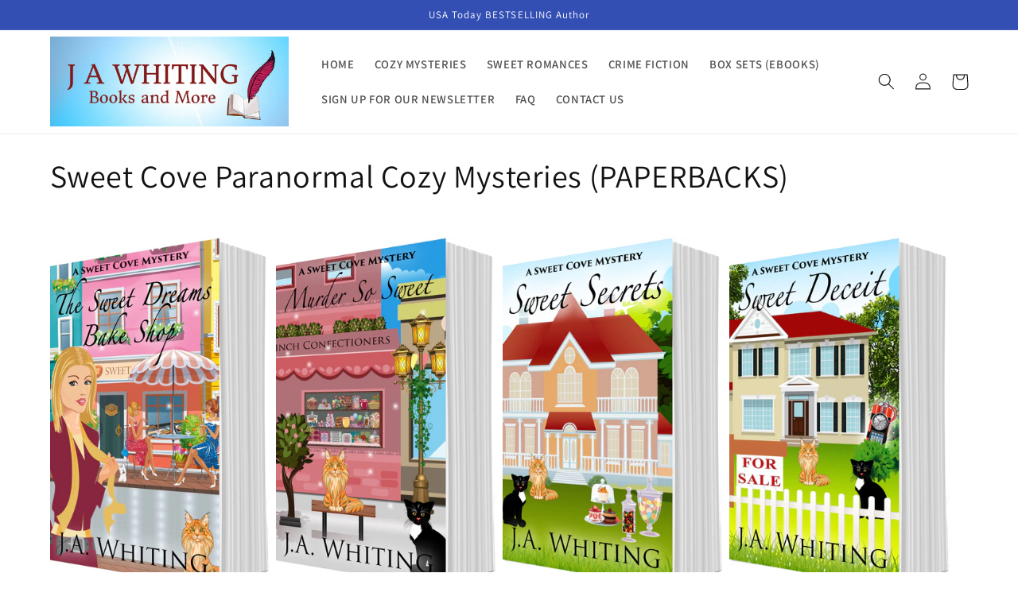

--- FILE ---
content_type: text/html; charset=utf-8
request_url: https://www.jawhiting.com/en-de/collections/sweet-cove-paranormal-cozy-mysteries-paperbacks
body_size: 33792
content:
<!doctype html>
<html class="no-js" lang="en">
  <head>
	<!-- PANDECTES-GDPR: DO NOT MODIFY AUTO GENERATED CODE BELOW --><script id="pandectes-rules">      window.PandectesSettings = {"store":{"plan":"basic","theme":"Updated copy of Updated copy of Dawn","primaryLocale":"en","adminMode":false},"tsPublished":1679343920,"declaration":{"showPurpose":false,"showProvider":false,"showDateGenerated":true},"language":{"languageMode":"Single","fallbackLanguage":"en","languageDetection":"browser","languagesSupported":[]},"texts":{"managed":{"headerText":{"en":"We respect your privacy"},"consentText":{"en":"This website uses cookies to ensure you get the best experience."},"dismissButtonText":{"en":"Ok"},"linkText":{"en":"Learn more"},"imprintText":{"en":"Imprint"},"preferencesButtonText":{"en":"Preferences"},"allowButtonText":{"en":"Accept"},"denyButtonText":{"en":"Decline"},"leaveSiteButtonText":{"en":"Leave this site"},"cookiePolicyText":{"en":"Cookie policy"},"preferencesPopupTitleText":{"en":"Manage consent preferences"},"preferencesPopupIntroText":{"en":"We use cookies to optimize website functionality, analyze the performance, and provide personalized experience to you. Some cookies are essential to make the website operate and function correctly. Those cookies cannot be disabled. In this window you can manage your preference of cookies."},"preferencesPopupCloseButtonText":{"en":"Close"},"preferencesPopupAcceptAllButtonText":{"en":"Accept all"},"preferencesPopupRejectAllButtonText":{"en":"Reject all"},"preferencesPopupSaveButtonText":{"en":"Save preferences"},"accessSectionTitleText":{"en":"Data portability"},"accessSectionParagraphText":{"en":"You have the right to request access to your data at any time."},"rectificationSectionTitleText":{"en":"Data Rectification"},"rectificationSectionParagraphText":{"en":"You have the right to request your data to be updated whenever you think it is appropriate."},"erasureSectionTitleText":{"en":"Right to be forgotten"},"erasureSectionParagraphText":{"en":"You have the right to ask all your data to be erased. After that, you will no longer be able to access your account."}},"categories":{"strictlyNecessaryCookiesTitleText":{"en":"Strictly necessary cookies"},"functionalityCookiesTitleText":{"en":"Functional cookies"},"performanceCookiesTitleText":{"en":"Performance cookies"},"targetingCookiesTitleText":{"en":"Targeting cookies"},"unclassifiedCookiesTitleText":{"en":"Unclassified cookies"},"strictlyNecessaryCookiesDescriptionText":{"en":"These cookies are essential in order to enable you to move around the website and use its features, such as accessing secure areas of the website. The website cannot function properly without these cookies."},"functionalityCookiesDescriptionText":{"en":"These cookies enable the site to provide enhanced functionality and personalisation. They may be set by us or by third party providers whose services we have added to our pages. If you do not allow these cookies then some or all of these services may not function properly."},"performanceCookiesDescriptionText":{"en":"These cookies enable us to monitor and improve the performance of our website. For example, they allow us to count visits, identify traffic sources and see which parts of the site are most popular."},"targetingCookiesDescriptionText":{"en":"These cookies may be set through our site by our advertising partners. They may be used by those companies to build a profile of your interests and show you relevant adverts on other sites.    They do not store directly personal information, but are based on uniquely identifying your browser and internet device. If you do not allow these cookies, you will experience less targeted advertising."},"unclassifiedCookiesDescriptionText":{"en":"Unclassified cookies are cookies that we are in the process of classifying, together with the providers of individual cookies."}},"auto":{"declName":{"en":"Name"},"declPath":{"en":"Path"},"declType":{"en":"Type"},"declDomain":{"en":"Domain"},"declPurpose":{"en":"Purpose"},"declProvider":{"en":"Provider"},"declRetention":{"en":"Retention"},"declFirstParty":{"en":"First-party"},"declThirdParty":{"en":"Third-party"},"cookiesDetailsText":{"en":"Cookies details"},"preferencesPopupAlwaysAllowedText":{"en":"Always allowed"},"submitButton":{"en":"Submit"},"submittingButton":{"en":"Submitting..."},"cancelButton":{"en":"Cancel"},"guestsSupportInfoText":{"en":"Please login with your customer account to further proceed."},"guestsSupportEmailPlaceholder":{"en":"E-mail address"},"guestsSupportEmailValidationError":{"en":"Email is not valid"},"guestsSupportEmailSuccessTitle":{"en":"Thank you for your request"},"guestsSupportEmailFailureTitle":{"en":"A problem occurred"},"guestsSupportEmailSuccessMessage":{"en":"If you are registered as a customer of this store, you will soon receive an email with instructions on how to proceed."},"guestsSupportEmailFailureMessage":{"en":"Your request was not submitted. Please try again and if problem persists, contact store owner for assistance."},"confirmationSuccessTitle":{"en":"Your request is verified"},"confirmationFailureTitle":{"en":"A problem occurred"},"confirmationSuccessMessage":{"en":"We will soon get back to you as to your request."},"confirmationFailureMessage":{"en":"Your request was not verified. Please try again and if problem persists, contact store owner for assistance"},"consentSectionTitleText":{"en":"Your cookie consent"},"consentSectionNoConsentText":{"en":"You have not consented to the cookies policy of this website."},"consentSectionConsentedText":{"en":"You consented to the cookies policy of this website on"},"consentStatus":{"en":"Consent preference"},"consentDate":{"en":"Consent date"},"consentId":{"en":"Consent ID"},"consentSectionChangeConsentActionText":{"en":"Change consent preference"},"accessSectionGDPRRequestsActionText":{"en":"Data subject requests"},"accessSectionAccountInfoActionText":{"en":"Personal data"},"accessSectionOrdersRecordsActionText":{"en":"Orders"},"accessSectionDownloadReportActionText":{"en":"Request export"},"rectificationCommentPlaceholder":{"en":"Describe what you want to be updated"},"rectificationCommentValidationError":{"en":"Comment is required"},"rectificationSectionEditAccountActionText":{"en":"Request an update"},"erasureSectionRequestDeletionActionText":{"en":"Request personal data deletion"}}},"library":{"previewMode":false,"fadeInTimeout":0,"defaultBlocked":7,"showLink":true,"showImprintLink":false,"enabled":true,"cookie":{"name":"_pandectes_gdpr","expiryDays":365,"secure":true},"dismissOnScroll":false,"dismissOnWindowClick":false,"dismissOnTimeout":false,"palette":{"popup":{"background":"#FFFFFF","backgroundForCalculations":{"a":1,"b":255,"g":255,"r":255},"text":"#000000"},"button":{"background":"transparent","backgroundForCalculations":{"a":1,"b":255,"g":255,"r":255},"text":"#000000","textForCalculation":{"a":1,"b":0,"g":0,"r":0},"border":"#000000"}},"content":{"href":"https://j-a-whiting-books-and-more.myshopify.com/policies/privacy-policy","imprintHref":"/","close":"&#10005;","target":"","logo":"<img class=\"cc-banner-logo\" height=\"40\" width=\"40\" src=\"https://cdn.shopify.com/s/files/1/0571/5129/1465/t/6/assets/pandectes-logo.png?v=1679339850\" alt=\"J A Whiting Books and More\" />"},"window":"<div role=\"dialog\" aria-live=\"polite\" aria-label=\"cookieconsent\" aria-describedby=\"cookieconsent:desc\" id=\"pandectes-banner\" class=\"cc-window-wrapper cc-top-wrapper\"><div class=\"pd-cookie-banner-window cc-window {{classes}}\"><!--googleoff: all-->{{children}}<!--googleon: all--></div></div>","compliance":{"opt-both":"<div class=\"cc-compliance cc-highlight\">{{deny}}{{allow}}</div>"},"type":"opt-both","layouts":{"basic":"{{logo}}{{messagelink}}{{compliance}}{{close}}"},"position":"top","theme":"wired","revokable":true,"animateRevokable":false,"revokableReset":false,"revokableLogoUrl":"https://cdn.shopify.com/s/files/1/0571/5129/1465/t/6/assets/pandectes-reopen-logo.png?v=1679339851","revokablePlacement":"bottom-left","revokableMarginHorizontal":15,"revokableMarginVertical":15,"static":false,"autoAttach":true,"hasTransition":true,"blacklistPage":[""]},"geolocation":{"brOnly":false,"caOnly":false,"euOnly":true,"jpOnly":false,"thOnly":false,"canadaOnly":false,"globalVisibility":false},"dsr":{"guestsSupport":false,"accessSectionDownloadReportAuto":false},"banner":{"resetTs":1679339849,"extraCss":"        .cc-banner-logo {max-width: 24em!important;}    @media(min-width: 768px) {.cc-window.cc-floating{max-width: 24em!important;width: 24em!important;}}    .cc-message, .cc-header, .cc-logo {text-align: left}    .cc-window-wrapper{z-index: 2147483647;}    .cc-window{z-index: 2147483647;font-family: inherit;}    .cc-header{font-family: inherit;}    .pd-cp-ui{font-family: inherit; background-color: #FFFFFF;color:#000000;}    .pd-cp-btn{}    input + .pd-cp-preferences-slider{background-color: rgba(0, 0, 0, 0.3)}    .pd-cp-scrolling-section::-webkit-scrollbar{background-color: rgba(0, 0, 0, 0.3)}    input:checked + .pd-cp-preferences-slider{background-color: rgba(0, 0, 0, 1)}    .pd-cp-scrolling-section::-webkit-scrollbar-thumb {background-color: rgba(0, 0, 0, 1)}    .pd-cp-ui-close{color:#000000;}    .pd-cp-preferences-slider:before{background-color: #FFFFFF}    .pd-cp-title:before {border-color: #000000!important}    .pd-cp-preferences-slider{background-color:#000000}    .pd-cp-toggle{color:#000000!important}    @media(max-width:699px) {.pd-cp-ui-close-top svg {fill: #000000}}    .pd-cp-toggle:hover,.pd-cp-toggle:visited,.pd-cp-toggle:active{color:#000000!important}    .pd-cookie-banner-window {box-shadow: 0 0 18px rgb(0 0 0 / 20%);}  ","customJavascript":null,"showPoweredBy":false,"isActive":true,"implicitSavePreferences":false,"cookieIcon":false,"blockBots":false,"showCookiesDetails":true,"cookiesBlockedByDefault":"7","hasTransition":true,"blockingPage":false,"showOnlyLandingPage":false,"leaveSiteUrl":"https://www.google.com","linkRespectStoreLang":false},"cookies":{"0":[{"name":"cart_currency","domain":"www.jawhiting.com","path":"/","provider":"Shopify","firstParty":true,"retention":"14 day(s)","purpose":{"en":"Used in connection with shopping cart."}},{"name":"keep_alive","domain":"www.jawhiting.com","path":"/","provider":"Shopify","firstParty":true,"retention":"30 minute(s)","purpose":{"en":"Used in connection with buyer localization."}},{"name":"_pandectes_gdpr","domain":"www.jawhiting.com","path":"/","provider":"Pandectes","firstParty":true,"retention":"1 year(s)","purpose":{"en":"Used for the functionality of the cookies consent banner."}},{"name":"shopify_pay_redirect","domain":"www.jawhiting.com","path":"/","provider":"Shopify","firstParty":true,"retention":"60 minute(s)","purpose":{"en":"Used in connection with checkout."}},{"name":"_secure_session_id","domain":"www.jawhiting.com","path":"/","provider":"Shopify","firstParty":true,"retention":"24 hour(s)","purpose":{"en":"Used in connection with navigation through a storefront."}},{"name":"localization","domain":"www.jawhiting.com","path":"/","provider":"Shopify","firstParty":true,"retention":"1 year(s)","purpose":{"en":"Shopify store localization"}},{"name":"secure_customer_sig","domain":"www.jawhiting.com","path":"/","provider":"Shopify","firstParty":true,"retention":"1 year(s)","purpose":{"en":"Used in connection with customer login."}}],"1":[{"name":"locale_bar_accepted","domain":"www.jawhiting.com","path":"/","provider":"GrizzlyAppsSRL","firstParty":true,"retention":"Session","purpose":{"en":"This cookie is provided by the app (BEST Currency Converter) and is used to secure the currency chosen by the customer."}}],"2":[{"name":"_y","domain":".jawhiting.com","path":"/","provider":"Shopify","firstParty":true,"retention":"1 year(s)","purpose":{"en":"Shopify analytics."}},{"name":"_s","domain":".jawhiting.com","path":"/","provider":"Shopify","firstParty":true,"retention":"30 minute(s)","purpose":{"en":"Shopify analytics."}},{"name":"_shopify_sa_t","domain":".jawhiting.com","path":"/","provider":"Shopify","firstParty":true,"retention":"30 minute(s)","purpose":{"en":"Shopify analytics relating to marketing & referrals."}},{"name":"_shopify_y","domain":".jawhiting.com","path":"/","provider":"Shopify","firstParty":true,"retention":"1 year(s)","purpose":{"en":"Shopify analytics."}},{"name":"_orig_referrer","domain":".jawhiting.com","path":"/","provider":"Shopify","firstParty":true,"retention":"14 day(s)","purpose":{"en":"Tracks landing pages."}},{"name":"_shopify_sa_p","domain":".jawhiting.com","path":"/","provider":"Shopify","firstParty":true,"retention":"30 minute(s)","purpose":{"en":"Shopify analytics relating to marketing & referrals."}},{"name":"_shopify_s","domain":".jawhiting.com","path":"/","provider":"Shopify","firstParty":true,"retention":"30 minute(s)","purpose":{"en":"Shopify analytics."}},{"name":"_landing_page","domain":".jawhiting.com","path":"/","provider":"Shopify","firstParty":true,"retention":"14 day(s)","purpose":{"en":"Tracks landing pages."}}],"4":[],"8":[]},"blocker":{"isActive":false,"googleConsentMode":{"id":"","analyticsId":"","isActive":false,"adStorageCategory":4,"analyticsStorageCategory":2,"personalizationStorageCategory":1,"functionalityStorageCategory":1,"customEvent":true,"securityStorageCategory":0,"redactData":true,"urlPassthrough":false},"facebookPixel":{"id":"","isActive":false,"ldu":false},"rakuten":{"isActive":false,"cmp":false,"ccpa":false},"gpcIsActive":false,"defaultBlocked":7,"patterns":{"whiteList":[],"blackList":{"1":[],"2":[],"4":[],"8":[]},"iframesWhiteList":[],"iframesBlackList":{"1":[],"2":[],"4":[],"8":[]},"beaconsWhiteList":[],"beaconsBlackList":{"1":[],"2":[],"4":[],"8":[]}}}}      !function(){"use strict";window.PandectesRules=window.PandectesRules||{},window.PandectesRules.manualBlacklist={1:[],2:[],4:[]},window.PandectesRules.blacklistedIFrames={1:[],2:[],4:[]},window.PandectesRules.blacklistedCss={1:[],2:[],4:[]},window.PandectesRules.blacklistedBeacons={1:[],2:[],4:[]};var e="javascript/blocked",t="_pandectes_gdpr";function r(e){return new RegExp(e.replace(/[/\\.+?$()]/g,"\\$&").replace("*","(.*)"))}var n=function(e){try{return JSON.parse(e)}catch(e){return!1}},a=function(e){var t=arguments.length>1&&void 0!==arguments[1]?arguments[1]:"log",r=new URLSearchParams(window.location.search);r.get("rules_debug")&&console[t]("PandectesRules: ".concat(e))};function s(e,t){var r=Object.keys(e);if(Object.getOwnPropertySymbols){var n=Object.getOwnPropertySymbols(e);t&&(n=n.filter((function(t){return Object.getOwnPropertyDescriptor(e,t).enumerable}))),r.push.apply(r,n)}return r}function i(e){for(var t=1;t<arguments.length;t++){var r=null!=arguments[t]?arguments[t]:{};t%2?s(Object(r),!0).forEach((function(t){o(e,t,r[t])})):Object.getOwnPropertyDescriptors?Object.defineProperties(e,Object.getOwnPropertyDescriptors(r)):s(Object(r)).forEach((function(t){Object.defineProperty(e,t,Object.getOwnPropertyDescriptor(r,t))}))}return e}function o(e,t,r){return t in e?Object.defineProperty(e,t,{value:r,enumerable:!0,configurable:!0,writable:!0}):e[t]=r,e}function c(e,t){return function(e){if(Array.isArray(e))return e}(e)||function(e,t){var r=null==e?null:"undefined"!=typeof Symbol&&e[Symbol.iterator]||e["@@iterator"];if(null==r)return;var n,a,s=[],i=!0,o=!1;try{for(r=r.call(e);!(i=(n=r.next()).done)&&(s.push(n.value),!t||s.length!==t);i=!0);}catch(e){o=!0,a=e}finally{try{i||null==r.return||r.return()}finally{if(o)throw a}}return s}(e,t)||u(e,t)||function(){throw new TypeError("Invalid attempt to destructure non-iterable instance.\nIn order to be iterable, non-array objects must have a [Symbol.iterator]() method.")}()}function l(e){return function(e){if(Array.isArray(e))return d(e)}(e)||function(e){if("undefined"!=typeof Symbol&&null!=e[Symbol.iterator]||null!=e["@@iterator"])return Array.from(e)}(e)||u(e)||function(){throw new TypeError("Invalid attempt to spread non-iterable instance.\nIn order to be iterable, non-array objects must have a [Symbol.iterator]() method.")}()}function u(e,t){if(e){if("string"==typeof e)return d(e,t);var r=Object.prototype.toString.call(e).slice(8,-1);return"Object"===r&&e.constructor&&(r=e.constructor.name),"Map"===r||"Set"===r?Array.from(e):"Arguments"===r||/^(?:Ui|I)nt(?:8|16|32)(?:Clamped)?Array$/.test(r)?d(e,t):void 0}}function d(e,t){(null==t||t>e.length)&&(t=e.length);for(var r=0,n=new Array(t);r<t;r++)n[r]=e[r];return n}var f="Pandectes"===window.navigator.userAgent;a("userAgent -> ".concat(window.navigator.userAgent.substring(0,50)));var p=function(){var e,r=arguments.length>0&&void 0!==arguments[0]?arguments[0]:t,a="; "+document.cookie,s=a.split("; "+r+"=");if(s.length<2)e={};else{var i=s.pop(),o=i.split(";");e=window.atob(o.shift())}var c=n(e);return!1!==c?c:e}(),g=window.PandectesSettings,h=g.banner.isActive,y=g.blocker.defaultBlocked,b=p&&null!==p.preferences&&void 0!==p.preferences?p.preferences:null,v=h?null===b?y:b:0,m={1:0==(1&v),2:0==(2&v),4:0==(4&v)},w=window.PandectesSettings.blocker.patterns,k=w.blackList,L=w.whiteList,P=w.iframesBlackList,C=w.iframesWhiteList,A=w.beaconsBlackList,S=w.beaconsWhiteList,_={blackList:[],whiteList:[],iframesBlackList:{1:[],2:[],4:[],8:[]},iframesWhiteList:[],beaconsBlackList:{1:[],2:[],4:[],8:[]},beaconsWhiteList:[]};[1,2,4].map((function(e){var t;m[e]||((t=_.blackList).push.apply(t,l(k[e].length?k[e].map(r):[])),_.iframesBlackList[e]=P[e].length?P[e].map(r):[],_.beaconsBlackList[e]=A[e].length?A[e].map(r):[])})),_.whiteList=L.length?L.map(r):[],_.iframesWhiteList=C.length?C.map(r):[],_.beaconsWhiteList=S.length?S.map(r):[];var B={scripts:[],iframes:{1:[],2:[],4:[]},beacons:{1:[],2:[],4:[]},css:{1:[],2:[],4:[]}},E=function(t,r){return t&&(!r||r!==e)&&(!_.blackList||_.blackList.some((function(e){return e.test(t)})))&&(!_.whiteList||_.whiteList.every((function(e){return!e.test(t)})))},O=function(e){var t=e.getAttribute("src");return _.blackList&&_.blackList.every((function(e){return!e.test(t)}))||_.whiteList&&_.whiteList.some((function(e){return e.test(t)}))},I=function(e,t){var r=_.iframesBlackList[t],n=_.iframesWhiteList;return e&&(!r||r.some((function(t){return t.test(e)})))&&(!n||n.every((function(t){return!t.test(e)})))},R=function(e,t){var r=_.beaconsBlackList[t],n=_.beaconsWhiteList;return e&&(!r||r.some((function(t){return t.test(e)})))&&(!n||n.every((function(t){return!t.test(e)})))},j=new MutationObserver((function(e){for(var t=0;t<e.length;t++)for(var r=e[t].addedNodes,n=0;n<r.length;n++){var a=r[n],s=a.dataset&&a.dataset.cookiecategory;if(1===a.nodeType&&"LINK"===a.tagName){var i=a.dataset&&a.dataset.href;if(i&&s)switch(s){case"functionality":case"C0001":B.css[1].push(i);break;case"performance":case"C0002":B.css[2].push(i);break;case"targeting":case"C0003":B.css[4].push(i)}}}})),x=new MutationObserver((function(t){for(var r=0;r<t.length;r++)for(var n=t[r].addedNodes,a=function(t){var r=n[t],a=r.src||r.dataset&&r.dataset.src,s=r.dataset&&r.dataset.cookiecategory;if(1===r.nodeType&&"IFRAME"===r.tagName){if(a){var i=!1;I(a,1)||"functionality"===s||"C0001"===s?(i=!0,B.iframes[1].push(a)):I(a,2)||"performance"===s||"C0002"===s?(i=!0,B.iframes[2].push(a)):(I(a,4)||"targeting"===s||"C0003"===s)&&(i=!0,B.iframes[4].push(a)),i&&(r.removeAttribute("src"),r.setAttribute("data-src",a))}}else if(1===r.nodeType&&"IMG"===r.tagName){if(a){var o=!1;R(a,1)?(o=!0,B.beacons[1].push(a)):R(a,2)?(o=!0,B.beacons[2].push(a)):R(a,4)&&(o=!0,B.beacons[4].push(a)),o&&(r.removeAttribute("src"),r.setAttribute("data-src",a))}}else if(1===r.nodeType&&"LINK"===r.tagName){var c=r.dataset&&r.dataset.href;if(c&&s)switch(s){case"functionality":case"C0001":B.css[1].push(c);break;case"performance":case"C0002":B.css[2].push(c);break;case"targeting":case"C0003":B.css[4].push(c)}}else if(1===r.nodeType&&"SCRIPT"===r.tagName){var l=r.type,u=!1;if(E(a,l))u=!0;else if(a&&s)switch(s){case"functionality":case"C0001":u=!0,window.PandectesRules.manualBlacklist[1].push(a);break;case"performance":case"C0002":u=!0,window.PandectesRules.manualBlacklist[2].push(a);break;case"targeting":case"C0003":u=!0,window.PandectesRules.manualBlacklist[4].push(a)}if(u){B.scripts.push([r,l]),r.type=e;r.addEventListener("beforescriptexecute",(function t(n){r.getAttribute("type")===e&&n.preventDefault(),r.removeEventListener("beforescriptexecute",t)})),r.parentElement&&r.parentElement.removeChild(r)}}},s=0;s<n.length;s++)a(s)})),T=document.createElement,N={src:Object.getOwnPropertyDescriptor(HTMLScriptElement.prototype,"src"),type:Object.getOwnPropertyDescriptor(HTMLScriptElement.prototype,"type")};window.PandectesRules.unblockCss=function(e){var t=B.css[e]||[];t.length&&a("Unblocking CSS for ".concat(e)),t.forEach((function(e){var t=document.querySelector('link[data-href^="'.concat(e,'"]'));t.removeAttribute("data-href"),t.href=e})),B.css[e]=[]},window.PandectesRules.unblockIFrames=function(e){var t=B.iframes[e]||[];t.length&&a("Unblocking IFrames for ".concat(e)),_.iframesBlackList[e]=[],t.forEach((function(e){var t=document.querySelector('iframe[data-src^="'.concat(e,'"]'));t.removeAttribute("data-src"),t.src=e})),B.iframes[e]=[]},window.PandectesRules.unblockBeacons=function(e){var t=B.beacons[e]||[];t.length&&a("Unblocking Beacons for ".concat(e)),_.beaconsBlackList[e]=[],t.forEach((function(e){var t=document.querySelector('img[data-src^="'.concat(e,'"]'));t.removeAttribute("data-src"),t.src=e})),B.beacons[e]=[]},window.PandectesRules.unblock=function(t){t.length<1?(_.blackList=[],_.whiteList=[],_.iframesBlackList=[],_.iframesWhiteList=[]):(_.blackList&&(_.blackList=_.blackList.filter((function(e){return t.every((function(t){return"string"==typeof t?!e.test(t):t instanceof RegExp?e.toString()!==t.toString():void 0}))}))),_.whiteList&&(_.whiteList=[].concat(l(_.whiteList),l(t.map((function(e){if("string"==typeof e){var t=".*"+r(e)+".*";if(_.whiteList.every((function(e){return e.toString()!==t.toString()})))return new RegExp(t)}else if(e instanceof RegExp&&_.whiteList.every((function(t){return t.toString()!==e.toString()})))return e;return null})).filter(Boolean)))));for(var n=document.querySelectorAll('script[type="'.concat(e,'"]')),s=0;s<n.length;s++){var i=n[s];O(i)&&(B.scripts.push([i,"application/javascript"]),i.parentElement.removeChild(i))}var o=0;l(B.scripts).forEach((function(e,t){var r=c(e,2),n=r[0],a=r[1];if(O(n)){for(var s=document.createElement("script"),i=0;i<n.attributes.length;i++){var l=n.attributes[i];"src"!==l.name&&"type"!==l.name&&s.setAttribute(l.name,n.attributes[i].value)}s.setAttribute("src",n.src),s.setAttribute("type",a||"application/javascript"),document.head.appendChild(s),B.scripts.splice(t-o,1),o++}})),0==_.blackList.length&&0===_.iframesBlackList[1].length&&0===_.iframesBlackList[2].length&&0===_.iframesBlackList[4].length&&0===_.beaconsBlackList[1].length&&0===_.beaconsBlackList[2].length&&0===_.beaconsBlackList[4].length&&(a("Disconnecting observers"),x.disconnect(),j.disconnect())};var D=window.PandectesSettings.blocker,M=setInterval((function(){window.Shopify&&(clearInterval(M),window.Shopify.loadFeatures&&window.Shopify.loadFeatures([{name:"consent-tracking-api",version:"0.1"}],(function(e){if(e)a("CustomerPrivacy API -> failed to load","warning");else if(a("CustomerPrivacy API -> loaded successfully"),(f||(0==(2&v)||0==(4&v)))&&window.Shopify.customerPrivacy.setTrackingConsent(!0,(function(e){e&&e.error?a("CustomerPrivacy API -> failed to allow tracking","error"):a("CustomerPrivacy API (Rules) -> tracking allowed")})),D.gpcIsActive&&"CCPA"===window.Shopify.customerPrivacy.getRegulation()){var t=navigator.globalPrivacyControl;void 0!==t?window.Shopify.customerPrivacy.setCCPAConsent(!t,(function(e){e&&e.error?a("CustomerPrivacy API -> failed to set CCPA consent","error"):a("CustomerPrivacy API (Rules) -> CCPA data sell "+(t?"disallowed":"allowed"))})):a("navigator.globalPrivacyControl is not set")}})))}),10),W=window.PandectesSettings,z=W.banner.isActive,F=W.blocker.googleConsentMode,U=F.isActive,q=F.customEvent,H=F.redactData,$=F.urlPassthrough,G=F.adStorageCategory,K=F.analyticsStorageCategory,J=F.functionalityStorageCategory,Y=F.personalizationStorageCategory,Q=F.securityStorageCategory;function V(){window.dataLayer.push(arguments)}window.dataLayer=window.dataLayer||[];var X,Z,ee={hasInitialized:!1,ads_data_redaction:!1,url_passthrough:!1,storage:{ad_storage:"granted",analytics_storage:"granted",functionality_storage:"granted",personalization_storage:"granted",security_storage:"granted",wait_for_update:500}};if(z&&U){var te=0==(v&G)?"granted":"denied",re=0==(v&K)?"granted":"denied",ne=0==(v&J)?"granted":"denied",ae=0==(v&Y)?"granted":"denied",se=0==(v&Q)?"granted":"denied";ee.hasInitialized=!0,ee.ads_data_redaction="denied"===te&&H,ee.url_passthrough=$,ee.storage.ad_storage=te,ee.storage.analytics_storage=re,ee.storage.functionality_storage=ne,ee.storage.personalization_storage=ae,ee.storage.security_storage=se,ee.ads_data_redaction&&V("set","ads_data_redaction",ee.ads_data_redaction),ee.url_passthrough&&V("set","url_passthrough",ee.url_passthrough),V("consent","default",ee.storage),q&&(Z=7===(X=v)?"deny":0===X?"allow":"mixed",window.dataLayer.push({event:"Pandectes_Consent_Update",pandectes_status:Z,pandectes_categories:{C0000:"allow",C0001:m[1]?"allow":"deny",C0002:m[2]?"allow":"deny",C0003:m[4]?"allow":"deny"}})),a("Google consent mode initialized")}window.PandectesRules.gcm=ee;var ie=window.PandectesSettings,oe=ie.banner.isActive,ce=ie.blocker.isActive;a("Blocker -> "+(ce?"Active":"Inactive")),a("Banner -> "+(oe?"Active":"Inactive")),a("ActualPrefs -> "+v);var le=null===b&&/\/checkouts\//.test(window.location.pathname);0!==v&&!1===f&&ce&&!le?(a("Blocker will execute"),document.createElement=function(){for(var t=arguments.length,r=new Array(t),n=0;n<t;n++)r[n]=arguments[n];if("script"!==r[0].toLowerCase())return T.bind?T.bind(document).apply(void 0,r):T;var a=T.bind(document).apply(void 0,r);try{Object.defineProperties(a,{src:i(i({},N.src),{},{set:function(t){E(t,a.type)&&N.type.set.call(this,e),N.src.set.call(this,t)}}),type:i(i({},N.type),{},{get:function(){var t=N.type.get.call(this);return t===e||E(this.src,t)?null:t},set:function(t){var r=E(a.src,a.type)?e:t;N.type.set.call(this,r)}})}),a.setAttribute=function(t,r){if("type"===t){var n=E(a.src,a.type)?e:r;N.type.set.call(a,n)}else"src"===t?(E(r,a.type)&&N.type.set.call(a,e),N.src.set.call(a,r)):HTMLScriptElement.prototype.setAttribute.call(a,t,r)}}catch(e){console.warn("Yett: unable to prevent script execution for script src ",a.src,".\n",'A likely cause would be because you are using a third-party browser extension that monkey patches the "document.createElement" function.')}return a},x.observe(document.documentElement,{childList:!0,subtree:!0}),j.observe(document.documentElement,{childList:!0,subtree:!0})):a("Blocker will not execute")}();
</script>
    <meta charset="utf-8">
    <meta http-equiv="X-UA-Compatible" content="IE=edge">
    <meta name="viewport" content="width=device-width,initial-scale=1">
    <meta name="theme-color" content="">
    <link rel="canonical" href="https://www.jawhiting.com/en-de/collections/sweet-cove-paranormal-cozy-mysteries-paperbacks">
    <link rel="preconnect" href="https://cdn.shopify.com" crossorigin><link rel="icon" type="image/png" href="//www.jawhiting.com/cdn/shop/files/book_favicon_2.jpg?crop=center&height=32&v=1676924286&width=32"><link rel="preconnect" href="https://fonts.shopifycdn.com" crossorigin><title>
      Sweet Cove Paranormal Cozy Mysteries (PAPERBACKS)
 &ndash; J A Whiting Books and More</title>

    

    

<meta property="og:site_name" content="J A Whiting Books and More">
<meta property="og:url" content="https://www.jawhiting.com/en-de/collections/sweet-cove-paranormal-cozy-mysteries-paperbacks">
<meta property="og:title" content="Sweet Cove Paranormal Cozy Mysteries (PAPERBACKS)">
<meta property="og:type" content="website">
<meta property="og:description" content="J A Whiting Books and More"><meta property="og:image" content="http://www.jawhiting.com/cdn/shop/collections/Sweet_Cove_Collection_Image_PB.jpg?v=1682284543">
  <meta property="og:image:secure_url" content="https://www.jawhiting.com/cdn/shop/collections/Sweet_Cove_Collection_Image_PB.jpg?v=1682284543">
  <meta property="og:image:width" content="1500">
  <meta property="og:image:height" content="1500"><meta name="twitter:card" content="summary_large_image">
<meta name="twitter:title" content="Sweet Cove Paranormal Cozy Mysteries (PAPERBACKS)">
<meta name="twitter:description" content="J A Whiting Books and More">


    <script src="//www.jawhiting.com/cdn/shop/t/6/assets/constants.js?v=165488195745554878101675955466" defer="defer"></script>
    <script src="//www.jawhiting.com/cdn/shop/t/6/assets/pubsub.js?v=2921868252632587581675955471" defer="defer"></script>
    <script src="//www.jawhiting.com/cdn/shop/t/6/assets/global.js?v=85297797553816670871675955469" defer="defer"></script>
    <script>window.performance && window.performance.mark && window.performance.mark('shopify.content_for_header.start');</script><meta id="shopify-digital-wallet" name="shopify-digital-wallet" content="/57151291465/digital_wallets/dialog">
<link rel="alternate" type="application/atom+xml" title="Feed" href="/en-de/collections/sweet-cove-paranormal-cozy-mysteries-paperbacks.atom" />
<link rel="next" href="/en-de/collections/sweet-cove-paranormal-cozy-mysteries-paperbacks?page=2">
<link rel="alternate" hreflang="x-default" href="https://www.jawhiting.com/collections/sweet-cove-paranormal-cozy-mysteries-paperbacks">
<link rel="alternate" hreflang="en" href="https://www.jawhiting.com/collections/sweet-cove-paranormal-cozy-mysteries-paperbacks">
<link rel="alternate" hreflang="en-AU" href="https://www.jawhiting.com/en-au/collections/sweet-cove-paranormal-cozy-mysteries-paperbacks">
<link rel="alternate" hreflang="en-CA" href="https://www.jawhiting.com/en-ca/collections/sweet-cove-paranormal-cozy-mysteries-paperbacks">
<link rel="alternate" hreflang="en-GB" href="https://www.jawhiting.com/en-gb/collections/sweet-cove-paranormal-cozy-mysteries-paperbacks">
<link rel="alternate" hreflang="en-DE" href="https://www.jawhiting.com/en-de/collections/sweet-cove-paranormal-cozy-mysteries-paperbacks">
<link rel="alternate" hreflang="en-ES" href="https://www.jawhiting.com/en-de/collections/sweet-cove-paranormal-cozy-mysteries-paperbacks">
<link rel="alternate" hreflang="en-IT" href="https://www.jawhiting.com/en-de/collections/sweet-cove-paranormal-cozy-mysteries-paperbacks">
<link rel="alternate" hreflang="en-NL" href="https://www.jawhiting.com/en-de/collections/sweet-cove-paranormal-cozy-mysteries-paperbacks">
<link rel="alternate" hreflang="en-FR" href="https://www.jawhiting.com/en-de/collections/sweet-cove-paranormal-cozy-mysteries-paperbacks">
<link rel="alternate" hreflang="en-IE" href="https://www.jawhiting.com/en-de/collections/sweet-cove-paranormal-cozy-mysteries-paperbacks">
<link rel="alternate" hreflang="en-NZ" href="https://www.jawhiting.com/en-nz/collections/sweet-cove-paranormal-cozy-mysteries-paperbacks">
<link rel="alternate" hreflang="en-ZA" href="https://www.jawhiting.com/en-za/collections/sweet-cove-paranormal-cozy-mysteries-paperbacks">
<link rel="alternate" type="application/json+oembed" href="https://www.jawhiting.com/en-de/collections/sweet-cove-paranormal-cozy-mysteries-paperbacks.oembed">
<script async="async" src="/checkouts/internal/preloads.js?locale=en-DE"></script>
<script id="shopify-features" type="application/json">{"accessToken":"6cb11fc0bbcc1302cec9cf155fcdcc5d","betas":["rich-media-storefront-analytics"],"domain":"www.jawhiting.com","predictiveSearch":true,"shopId":57151291465,"locale":"en"}</script>
<script>var Shopify = Shopify || {};
Shopify.shop = "j-a-whiting-books-and-more.myshopify.com";
Shopify.locale = "en";
Shopify.currency = {"active":"EUR","rate":"0.85811754"};
Shopify.country = "DE";
Shopify.theme = {"name":"Updated copy of Updated copy of Dawn","id":125748969545,"schema_name":"Dawn","schema_version":"8.0.1","theme_store_id":887,"role":"main"};
Shopify.theme.handle = "null";
Shopify.theme.style = {"id":null,"handle":null};
Shopify.cdnHost = "www.jawhiting.com/cdn";
Shopify.routes = Shopify.routes || {};
Shopify.routes.root = "/en-de/";</script>
<script type="module">!function(o){(o.Shopify=o.Shopify||{}).modules=!0}(window);</script>
<script>!function(o){function n(){var o=[];function n(){o.push(Array.prototype.slice.apply(arguments))}return n.q=o,n}var t=o.Shopify=o.Shopify||{};t.loadFeatures=n(),t.autoloadFeatures=n()}(window);</script>
<script id="shop-js-analytics" type="application/json">{"pageType":"collection"}</script>
<script defer="defer" async type="module" src="//www.jawhiting.com/cdn/shopifycloud/shop-js/modules/v2/client.init-shop-cart-sync_BT-GjEfc.en.esm.js"></script>
<script defer="defer" async type="module" src="//www.jawhiting.com/cdn/shopifycloud/shop-js/modules/v2/chunk.common_D58fp_Oc.esm.js"></script>
<script defer="defer" async type="module" src="//www.jawhiting.com/cdn/shopifycloud/shop-js/modules/v2/chunk.modal_xMitdFEc.esm.js"></script>
<script type="module">
  await import("//www.jawhiting.com/cdn/shopifycloud/shop-js/modules/v2/client.init-shop-cart-sync_BT-GjEfc.en.esm.js");
await import("//www.jawhiting.com/cdn/shopifycloud/shop-js/modules/v2/chunk.common_D58fp_Oc.esm.js");
await import("//www.jawhiting.com/cdn/shopifycloud/shop-js/modules/v2/chunk.modal_xMitdFEc.esm.js");

  window.Shopify.SignInWithShop?.initShopCartSync?.({"fedCMEnabled":true,"windoidEnabled":true});

</script>
<script>(function() {
  var isLoaded = false;
  function asyncLoad() {
    if (isLoaded) return;
    isLoaded = true;
    var urls = ["\/\/cdn.shopify.com\/proxy\/18ec15b5c0257b32ca9093f94118a371552340f985d841d4d7929a3bc526074a\/s.pandect.es\/scripts\/pandectes-core.js?shop=j-a-whiting-books-and-more.myshopify.com\u0026sp-cache-control=cHVibGljLCBtYXgtYWdlPTkwMA","https:\/\/chimpstatic.com\/mcjs-connected\/js\/users\/913836099669b2cfd91869758\/77159949f17a561d39ddcc253.js?shop=j-a-whiting-books-and-more.myshopify.com"];
    for (var i = 0; i < urls.length; i++) {
      var s = document.createElement('script');
      s.type = 'text/javascript';
      s.async = true;
      s.src = urls[i];
      var x = document.getElementsByTagName('script')[0];
      x.parentNode.insertBefore(s, x);
    }
  };
  if(window.attachEvent) {
    window.attachEvent('onload', asyncLoad);
  } else {
    window.addEventListener('load', asyncLoad, false);
  }
})();</script>
<script id="__st">var __st={"a":57151291465,"offset":-18000,"reqid":"11e43664-9d5d-4302-adfd-f7d7f3f7419c-1769241934","pageurl":"www.jawhiting.com\/en-de\/collections\/sweet-cove-paranormal-cozy-mysteries-paperbacks","u":"73ee81618dc0","p":"collection","rtyp":"collection","rid":273457217609};</script>
<script>window.ShopifyPaypalV4VisibilityTracking = true;</script>
<script id="captcha-bootstrap">!function(){'use strict';const t='contact',e='account',n='new_comment',o=[[t,t],['blogs',n],['comments',n],[t,'customer']],c=[[e,'customer_login'],[e,'guest_login'],[e,'recover_customer_password'],[e,'create_customer']],r=t=>t.map((([t,e])=>`form[action*='/${t}']:not([data-nocaptcha='true']) input[name='form_type'][value='${e}']`)).join(','),a=t=>()=>t?[...document.querySelectorAll(t)].map((t=>t.form)):[];function s(){const t=[...o],e=r(t);return a(e)}const i='password',u='form_key',d=['recaptcha-v3-token','g-recaptcha-response','h-captcha-response',i],f=()=>{try{return window.sessionStorage}catch{return}},m='__shopify_v',_=t=>t.elements[u];function p(t,e,n=!1){try{const o=window.sessionStorage,c=JSON.parse(o.getItem(e)),{data:r}=function(t){const{data:e,action:n}=t;return t[m]||n?{data:e,action:n}:{data:t,action:n}}(c);for(const[e,n]of Object.entries(r))t.elements[e]&&(t.elements[e].value=n);n&&o.removeItem(e)}catch(o){console.error('form repopulation failed',{error:o})}}const l='form_type',E='cptcha';function T(t){t.dataset[E]=!0}const w=window,h=w.document,L='Shopify',v='ce_forms',y='captcha';let A=!1;((t,e)=>{const n=(g='f06e6c50-85a8-45c8-87d0-21a2b65856fe',I='https://cdn.shopify.com/shopifycloud/storefront-forms-hcaptcha/ce_storefront_forms_captcha_hcaptcha.v1.5.2.iife.js',D={infoText:'Protected by hCaptcha',privacyText:'Privacy',termsText:'Terms'},(t,e,n)=>{const o=w[L][v],c=o.bindForm;if(c)return c(t,g,e,D).then(n);var r;o.q.push([[t,g,e,D],n]),r=I,A||(h.body.append(Object.assign(h.createElement('script'),{id:'captcha-provider',async:!0,src:r})),A=!0)});var g,I,D;w[L]=w[L]||{},w[L][v]=w[L][v]||{},w[L][v].q=[],w[L][y]=w[L][y]||{},w[L][y].protect=function(t,e){n(t,void 0,e),T(t)},Object.freeze(w[L][y]),function(t,e,n,w,h,L){const[v,y,A,g]=function(t,e,n){const i=e?o:[],u=t?c:[],d=[...i,...u],f=r(d),m=r(i),_=r(d.filter((([t,e])=>n.includes(e))));return[a(f),a(m),a(_),s()]}(w,h,L),I=t=>{const e=t.target;return e instanceof HTMLFormElement?e:e&&e.form},D=t=>v().includes(t);t.addEventListener('submit',(t=>{const e=I(t);if(!e)return;const n=D(e)&&!e.dataset.hcaptchaBound&&!e.dataset.recaptchaBound,o=_(e),c=g().includes(e)&&(!o||!o.value);(n||c)&&t.preventDefault(),c&&!n&&(function(t){try{if(!f())return;!function(t){const e=f();if(!e)return;const n=_(t);if(!n)return;const o=n.value;o&&e.removeItem(o)}(t);const e=Array.from(Array(32),(()=>Math.random().toString(36)[2])).join('');!function(t,e){_(t)||t.append(Object.assign(document.createElement('input'),{type:'hidden',name:u})),t.elements[u].value=e}(t,e),function(t,e){const n=f();if(!n)return;const o=[...t.querySelectorAll(`input[type='${i}']`)].map((({name:t})=>t)),c=[...d,...o],r={};for(const[a,s]of new FormData(t).entries())c.includes(a)||(r[a]=s);n.setItem(e,JSON.stringify({[m]:1,action:t.action,data:r}))}(t,e)}catch(e){console.error('failed to persist form',e)}}(e),e.submit())}));const S=(t,e)=>{t&&!t.dataset[E]&&(n(t,e.some((e=>e===t))),T(t))};for(const o of['focusin','change'])t.addEventListener(o,(t=>{const e=I(t);D(e)&&S(e,y())}));const B=e.get('form_key'),M=e.get(l),P=B&&M;t.addEventListener('DOMContentLoaded',(()=>{const t=y();if(P)for(const e of t)e.elements[l].value===M&&p(e,B);[...new Set([...A(),...v().filter((t=>'true'===t.dataset.shopifyCaptcha))])].forEach((e=>S(e,t)))}))}(h,new URLSearchParams(w.location.search),n,t,e,['guest_login'])})(!0,!0)}();</script>
<script integrity="sha256-4kQ18oKyAcykRKYeNunJcIwy7WH5gtpwJnB7kiuLZ1E=" data-source-attribution="shopify.loadfeatures" defer="defer" src="//www.jawhiting.com/cdn/shopifycloud/storefront/assets/storefront/load_feature-a0a9edcb.js" crossorigin="anonymous"></script>
<script data-source-attribution="shopify.dynamic_checkout.dynamic.init">var Shopify=Shopify||{};Shopify.PaymentButton=Shopify.PaymentButton||{isStorefrontPortableWallets:!0,init:function(){window.Shopify.PaymentButton.init=function(){};var t=document.createElement("script");t.src="https://www.jawhiting.com/cdn/shopifycloud/portable-wallets/latest/portable-wallets.en.js",t.type="module",document.head.appendChild(t)}};
</script>
<script data-source-attribution="shopify.dynamic_checkout.buyer_consent">
  function portableWalletsHideBuyerConsent(e){var t=document.getElementById("shopify-buyer-consent"),n=document.getElementById("shopify-subscription-policy-button");t&&n&&(t.classList.add("hidden"),t.setAttribute("aria-hidden","true"),n.removeEventListener("click",e))}function portableWalletsShowBuyerConsent(e){var t=document.getElementById("shopify-buyer-consent"),n=document.getElementById("shopify-subscription-policy-button");t&&n&&(t.classList.remove("hidden"),t.removeAttribute("aria-hidden"),n.addEventListener("click",e))}window.Shopify?.PaymentButton&&(window.Shopify.PaymentButton.hideBuyerConsent=portableWalletsHideBuyerConsent,window.Shopify.PaymentButton.showBuyerConsent=portableWalletsShowBuyerConsent);
</script>
<script data-source-attribution="shopify.dynamic_checkout.cart.bootstrap">document.addEventListener("DOMContentLoaded",(function(){function t(){return document.querySelector("shopify-accelerated-checkout-cart, shopify-accelerated-checkout")}if(t())Shopify.PaymentButton.init();else{new MutationObserver((function(e,n){t()&&(Shopify.PaymentButton.init(),n.disconnect())})).observe(document.body,{childList:!0,subtree:!0})}}));
</script>
<script id="sections-script" data-sections="header,footer" defer="defer" src="//www.jawhiting.com/cdn/shop/t/6/compiled_assets/scripts.js?v=237"></script>
<script>window.performance && window.performance.mark && window.performance.mark('shopify.content_for_header.end');</script>


    <style data-shopify>
      @font-face {
  font-family: Assistant;
  font-weight: 600;
  font-style: normal;
  font-display: swap;
  src: url("//www.jawhiting.com/cdn/fonts/assistant/assistant_n6.b2cbcfa81550fc99b5d970d0ef582eebcbac24e0.woff2") format("woff2"),
       url("//www.jawhiting.com/cdn/fonts/assistant/assistant_n6.5dced1e1f897f561a8304b6ef1c533d81fd1c6e0.woff") format("woff");
}

      @font-face {
  font-family: Assistant;
  font-weight: 700;
  font-style: normal;
  font-display: swap;
  src: url("//www.jawhiting.com/cdn/fonts/assistant/assistant_n7.bf44452348ec8b8efa3aa3068825305886b1c83c.woff2") format("woff2"),
       url("//www.jawhiting.com/cdn/fonts/assistant/assistant_n7.0c887fee83f6b3bda822f1150b912c72da0f7b64.woff") format("woff");
}

      
      
      @font-face {
  font-family: Assistant;
  font-weight: 400;
  font-style: normal;
  font-display: swap;
  src: url("//www.jawhiting.com/cdn/fonts/assistant/assistant_n4.9120912a469cad1cc292572851508ca49d12e768.woff2") format("woff2"),
       url("//www.jawhiting.com/cdn/fonts/assistant/assistant_n4.6e9875ce64e0fefcd3f4446b7ec9036b3ddd2985.woff") format("woff");
}


      :root {
        --font-body-family: Assistant, sans-serif;
        --font-body-style: normal;
        --font-body-weight: 600;
        --font-body-weight-bold: 900;

        --font-heading-family: Assistant, sans-serif;
        --font-heading-style: normal;
        --font-heading-weight: 400;

        --font-body-scale: 1.05;
        --font-heading-scale: 0.9523809523809523;

        --color-base-text: 18, 18, 18;
        --color-shadow: 18, 18, 18;
        --color-base-background-1: 255, 255, 255;
        --color-base-background-2: 242, 230, 230;
        --color-base-solid-button-labels: 255, 255, 255;
        --color-base-outline-button-labels: 18, 18, 18;
        --color-base-accent-1: 18, 18, 18;
        --color-base-accent-2: 51, 79, 180;
        --payment-terms-background-color: #ffffff;

        --gradient-base-background-1: #ffffff;
        --gradient-base-background-2: #f2e6e6;
        --gradient-base-accent-1: #121212;
        --gradient-base-accent-2: #334fb4;

        --media-padding: px;
        --media-border-opacity: 0.05;
        --media-border-width: 1px;
        --media-radius: 0px;
        --media-shadow-opacity: 0.0;
        --media-shadow-horizontal-offset: 0px;
        --media-shadow-vertical-offset: 4px;
        --media-shadow-blur-radius: 5px;
        --media-shadow-visible: 0;

        --page-width: 120rem;
        --page-width-margin: 0rem;

        --product-card-image-padding: 0.0rem;
        --product-card-corner-radius: 0.0rem;
        --product-card-text-alignment: left;
        --product-card-border-width: 0.0rem;
        --product-card-border-opacity: 0.1;
        --product-card-shadow-opacity: 0.0;
        --product-card-shadow-visible: 0;
        --product-card-shadow-horizontal-offset: 0.0rem;
        --product-card-shadow-vertical-offset: 0.4rem;
        --product-card-shadow-blur-radius: 0.5rem;

        --collection-card-image-padding: 0.0rem;
        --collection-card-corner-radius: 0.0rem;
        --collection-card-text-alignment: left;
        --collection-card-border-width: 0.0rem;
        --collection-card-border-opacity: 0.0;
        --collection-card-shadow-opacity: 0.1;
        --collection-card-shadow-visible: 1;
        --collection-card-shadow-horizontal-offset: 0.0rem;
        --collection-card-shadow-vertical-offset: 0.0rem;
        --collection-card-shadow-blur-radius: 0.0rem;

        --blog-card-image-padding: 0.0rem;
        --blog-card-corner-radius: 0.0rem;
        --blog-card-text-alignment: left;
        --blog-card-border-width: 0.0rem;
        --blog-card-border-opacity: 0.0;
        --blog-card-shadow-opacity: 0.1;
        --blog-card-shadow-visible: 1;
        --blog-card-shadow-horizontal-offset: 0.0rem;
        --blog-card-shadow-vertical-offset: 0.0rem;
        --blog-card-shadow-blur-radius: 0.0rem;

        --badge-corner-radius: 4.0rem;

        --popup-border-width: 1px;
        --popup-border-opacity: 0.1;
        --popup-corner-radius: 0px;
        --popup-shadow-opacity: 0.0;
        --popup-shadow-horizontal-offset: 0px;
        --popup-shadow-vertical-offset: 4px;
        --popup-shadow-blur-radius: 5px;

        --drawer-border-width: 1px;
        --drawer-border-opacity: 0.1;
        --drawer-shadow-opacity: 0.0;
        --drawer-shadow-horizontal-offset: 0px;
        --drawer-shadow-vertical-offset: 4px;
        --drawer-shadow-blur-radius: 5px;

        --spacing-sections-desktop: 0px;
        --spacing-sections-mobile: 0px;

        --grid-desktop-vertical-spacing: 8px;
        --grid-desktop-horizontal-spacing: 8px;
        --grid-mobile-vertical-spacing: 4px;
        --grid-mobile-horizontal-spacing: 4px;

        --text-boxes-border-opacity: 0.1;
        --text-boxes-border-width: 0px;
        --text-boxes-radius: 0px;
        --text-boxes-shadow-opacity: 0.0;
        --text-boxes-shadow-visible: 0;
        --text-boxes-shadow-horizontal-offset: 0px;
        --text-boxes-shadow-vertical-offset: 4px;
        --text-boxes-shadow-blur-radius: 5px;

        --buttons-radius: 0px;
        --buttons-radius-outset: 0px;
        --buttons-border-width: 1px;
        --buttons-border-opacity: 1.0;
        --buttons-shadow-opacity: 0.0;
        --buttons-shadow-visible: 0;
        --buttons-shadow-horizontal-offset: 0px;
        --buttons-shadow-vertical-offset: 4px;
        --buttons-shadow-blur-radius: 5px;
        --buttons-border-offset: 0px;

        --inputs-radius: 0px;
        --inputs-border-width: 1px;
        --inputs-border-opacity: 0.55;
        --inputs-shadow-opacity: 0.0;
        --inputs-shadow-horizontal-offset: 0px;
        --inputs-margin-offset: 0px;
        --inputs-shadow-vertical-offset: 4px;
        --inputs-shadow-blur-radius: 5px;
        --inputs-radius-outset: 0px;

        --variant-pills-radius: 40px;
        --variant-pills-border-width: 1px;
        --variant-pills-border-opacity: 0.55;
        --variant-pills-shadow-opacity: 0.0;
        --variant-pills-shadow-horizontal-offset: 0px;
        --variant-pills-shadow-vertical-offset: 4px;
        --variant-pills-shadow-blur-radius: 5px;
      }

      *,
      *::before,
      *::after {
        box-sizing: inherit;
      }

      html {
        box-sizing: border-box;
        font-size: calc(var(--font-body-scale) * 62.5%);
        height: 100%;
      }

      body {
        display: grid;
        grid-template-rows: auto auto 1fr auto;
        grid-template-columns: 100%;
        min-height: 100%;
        margin: 0;
        font-size: 1.5rem;
        letter-spacing: 0.06rem;
        line-height: calc(1 + 0.8 / var(--font-body-scale));
        font-family: var(--font-body-family);
        font-style: var(--font-body-style);
        font-weight: var(--font-body-weight);
      }

      @media screen and (min-width: 750px) {
        body {
          font-size: 1.6rem;
        }
      }
    </style>

    <link href="//www.jawhiting.com/cdn/shop/t/6/assets/base.css?v=831047894957930821675955471" rel="stylesheet" type="text/css" media="all" />
<link rel="preload" as="font" href="//www.jawhiting.com/cdn/fonts/assistant/assistant_n6.b2cbcfa81550fc99b5d970d0ef582eebcbac24e0.woff2" type="font/woff2" crossorigin><link rel="preload" as="font" href="//www.jawhiting.com/cdn/fonts/assistant/assistant_n4.9120912a469cad1cc292572851508ca49d12e768.woff2" type="font/woff2" crossorigin><link rel="stylesheet" href="//www.jawhiting.com/cdn/shop/t/6/assets/component-predictive-search.css?v=85913294783299393391675955468" media="print" onload="this.media='all'"><script>document.documentElement.className = document.documentElement.className.replace('no-js', 'js');
    if (Shopify.designMode) {
      document.documentElement.classList.add('shopify-design-mode');
    }
    </script>
  <link href="https://monorail-edge.shopifysvc.com" rel="dns-prefetch">
<script>(function(){if ("sendBeacon" in navigator && "performance" in window) {try {var session_token_from_headers = performance.getEntriesByType('navigation')[0].serverTiming.find(x => x.name == '_s').description;} catch {var session_token_from_headers = undefined;}var session_cookie_matches = document.cookie.match(/_shopify_s=([^;]*)/);var session_token_from_cookie = session_cookie_matches && session_cookie_matches.length === 2 ? session_cookie_matches[1] : "";var session_token = session_token_from_headers || session_token_from_cookie || "";function handle_abandonment_event(e) {var entries = performance.getEntries().filter(function(entry) {return /monorail-edge.shopifysvc.com/.test(entry.name);});if (!window.abandonment_tracked && entries.length === 0) {window.abandonment_tracked = true;var currentMs = Date.now();var navigation_start = performance.timing.navigationStart;var payload = {shop_id: 57151291465,url: window.location.href,navigation_start,duration: currentMs - navigation_start,session_token,page_type: "collection"};window.navigator.sendBeacon("https://monorail-edge.shopifysvc.com/v1/produce", JSON.stringify({schema_id: "online_store_buyer_site_abandonment/1.1",payload: payload,metadata: {event_created_at_ms: currentMs,event_sent_at_ms: currentMs}}));}}window.addEventListener('pagehide', handle_abandonment_event);}}());</script>
<script id="web-pixels-manager-setup">(function e(e,d,r,n,o){if(void 0===o&&(o={}),!Boolean(null===(a=null===(i=window.Shopify)||void 0===i?void 0:i.analytics)||void 0===a?void 0:a.replayQueue)){var i,a;window.Shopify=window.Shopify||{};var t=window.Shopify;t.analytics=t.analytics||{};var s=t.analytics;s.replayQueue=[],s.publish=function(e,d,r){return s.replayQueue.push([e,d,r]),!0};try{self.performance.mark("wpm:start")}catch(e){}var l=function(){var e={modern:/Edge?\/(1{2}[4-9]|1[2-9]\d|[2-9]\d{2}|\d{4,})\.\d+(\.\d+|)|Firefox\/(1{2}[4-9]|1[2-9]\d|[2-9]\d{2}|\d{4,})\.\d+(\.\d+|)|Chrom(ium|e)\/(9{2}|\d{3,})\.\d+(\.\d+|)|(Maci|X1{2}).+ Version\/(15\.\d+|(1[6-9]|[2-9]\d|\d{3,})\.\d+)([,.]\d+|)( \(\w+\)|)( Mobile\/\w+|) Safari\/|Chrome.+OPR\/(9{2}|\d{3,})\.\d+\.\d+|(CPU[ +]OS|iPhone[ +]OS|CPU[ +]iPhone|CPU IPhone OS|CPU iPad OS)[ +]+(15[._]\d+|(1[6-9]|[2-9]\d|\d{3,})[._]\d+)([._]\d+|)|Android:?[ /-](13[3-9]|1[4-9]\d|[2-9]\d{2}|\d{4,})(\.\d+|)(\.\d+|)|Android.+Firefox\/(13[5-9]|1[4-9]\d|[2-9]\d{2}|\d{4,})\.\d+(\.\d+|)|Android.+Chrom(ium|e)\/(13[3-9]|1[4-9]\d|[2-9]\d{2}|\d{4,})\.\d+(\.\d+|)|SamsungBrowser\/([2-9]\d|\d{3,})\.\d+/,legacy:/Edge?\/(1[6-9]|[2-9]\d|\d{3,})\.\d+(\.\d+|)|Firefox\/(5[4-9]|[6-9]\d|\d{3,})\.\d+(\.\d+|)|Chrom(ium|e)\/(5[1-9]|[6-9]\d|\d{3,})\.\d+(\.\d+|)([\d.]+$|.*Safari\/(?![\d.]+ Edge\/[\d.]+$))|(Maci|X1{2}).+ Version\/(10\.\d+|(1[1-9]|[2-9]\d|\d{3,})\.\d+)([,.]\d+|)( \(\w+\)|)( Mobile\/\w+|) Safari\/|Chrome.+OPR\/(3[89]|[4-9]\d|\d{3,})\.\d+\.\d+|(CPU[ +]OS|iPhone[ +]OS|CPU[ +]iPhone|CPU IPhone OS|CPU iPad OS)[ +]+(10[._]\d+|(1[1-9]|[2-9]\d|\d{3,})[._]\d+)([._]\d+|)|Android:?[ /-](13[3-9]|1[4-9]\d|[2-9]\d{2}|\d{4,})(\.\d+|)(\.\d+|)|Mobile Safari.+OPR\/([89]\d|\d{3,})\.\d+\.\d+|Android.+Firefox\/(13[5-9]|1[4-9]\d|[2-9]\d{2}|\d{4,})\.\d+(\.\d+|)|Android.+Chrom(ium|e)\/(13[3-9]|1[4-9]\d|[2-9]\d{2}|\d{4,})\.\d+(\.\d+|)|Android.+(UC? ?Browser|UCWEB|U3)[ /]?(15\.([5-9]|\d{2,})|(1[6-9]|[2-9]\d|\d{3,})\.\d+)\.\d+|SamsungBrowser\/(5\.\d+|([6-9]|\d{2,})\.\d+)|Android.+MQ{2}Browser\/(14(\.(9|\d{2,})|)|(1[5-9]|[2-9]\d|\d{3,})(\.\d+|))(\.\d+|)|K[Aa][Ii]OS\/(3\.\d+|([4-9]|\d{2,})\.\d+)(\.\d+|)/},d=e.modern,r=e.legacy,n=navigator.userAgent;return n.match(d)?"modern":n.match(r)?"legacy":"unknown"}(),u="modern"===l?"modern":"legacy",c=(null!=n?n:{modern:"",legacy:""})[u],f=function(e){return[e.baseUrl,"/wpm","/b",e.hashVersion,"modern"===e.buildTarget?"m":"l",".js"].join("")}({baseUrl:d,hashVersion:r,buildTarget:u}),m=function(e){var d=e.version,r=e.bundleTarget,n=e.surface,o=e.pageUrl,i=e.monorailEndpoint;return{emit:function(e){var a=e.status,t=e.errorMsg,s=(new Date).getTime(),l=JSON.stringify({metadata:{event_sent_at_ms:s},events:[{schema_id:"web_pixels_manager_load/3.1",payload:{version:d,bundle_target:r,page_url:o,status:a,surface:n,error_msg:t},metadata:{event_created_at_ms:s}}]});if(!i)return console&&console.warn&&console.warn("[Web Pixels Manager] No Monorail endpoint provided, skipping logging."),!1;try{return self.navigator.sendBeacon.bind(self.navigator)(i,l)}catch(e){}var u=new XMLHttpRequest;try{return u.open("POST",i,!0),u.setRequestHeader("Content-Type","text/plain"),u.send(l),!0}catch(e){return console&&console.warn&&console.warn("[Web Pixels Manager] Got an unhandled error while logging to Monorail."),!1}}}}({version:r,bundleTarget:l,surface:e.surface,pageUrl:self.location.href,monorailEndpoint:e.monorailEndpoint});try{o.browserTarget=l,function(e){var d=e.src,r=e.async,n=void 0===r||r,o=e.onload,i=e.onerror,a=e.sri,t=e.scriptDataAttributes,s=void 0===t?{}:t,l=document.createElement("script"),u=document.querySelector("head"),c=document.querySelector("body");if(l.async=n,l.src=d,a&&(l.integrity=a,l.crossOrigin="anonymous"),s)for(var f in s)if(Object.prototype.hasOwnProperty.call(s,f))try{l.dataset[f]=s[f]}catch(e){}if(o&&l.addEventListener("load",o),i&&l.addEventListener("error",i),u)u.appendChild(l);else{if(!c)throw new Error("Did not find a head or body element to append the script");c.appendChild(l)}}({src:f,async:!0,onload:function(){if(!function(){var e,d;return Boolean(null===(d=null===(e=window.Shopify)||void 0===e?void 0:e.analytics)||void 0===d?void 0:d.initialized)}()){var d=window.webPixelsManager.init(e)||void 0;if(d){var r=window.Shopify.analytics;r.replayQueue.forEach((function(e){var r=e[0],n=e[1],o=e[2];d.publishCustomEvent(r,n,o)})),r.replayQueue=[],r.publish=d.publishCustomEvent,r.visitor=d.visitor,r.initialized=!0}}},onerror:function(){return m.emit({status:"failed",errorMsg:"".concat(f," has failed to load")})},sri:function(e){var d=/^sha384-[A-Za-z0-9+/=]+$/;return"string"==typeof e&&d.test(e)}(c)?c:"",scriptDataAttributes:o}),m.emit({status:"loading"})}catch(e){m.emit({status:"failed",errorMsg:(null==e?void 0:e.message)||"Unknown error"})}}})({shopId: 57151291465,storefrontBaseUrl: "https://www.jawhiting.com",extensionsBaseUrl: "https://extensions.shopifycdn.com/cdn/shopifycloud/web-pixels-manager",monorailEndpoint: "https://monorail-edge.shopifysvc.com/unstable/produce_batch",surface: "storefront-renderer",enabledBetaFlags: ["2dca8a86"],webPixelsConfigList: [{"id":"shopify-app-pixel","configuration":"{}","eventPayloadVersion":"v1","runtimeContext":"STRICT","scriptVersion":"0450","apiClientId":"shopify-pixel","type":"APP","privacyPurposes":["ANALYTICS","MARKETING"]},{"id":"shopify-custom-pixel","eventPayloadVersion":"v1","runtimeContext":"LAX","scriptVersion":"0450","apiClientId":"shopify-pixel","type":"CUSTOM","privacyPurposes":["ANALYTICS","MARKETING"]}],isMerchantRequest: false,initData: {"shop":{"name":"J A Whiting Books and More","paymentSettings":{"currencyCode":"USD"},"myshopifyDomain":"j-a-whiting-books-and-more.myshopify.com","countryCode":"US","storefrontUrl":"https:\/\/www.jawhiting.com\/en-de"},"customer":null,"cart":null,"checkout":null,"productVariants":[],"purchasingCompany":null},},"https://www.jawhiting.com/cdn","fcfee988w5aeb613cpc8e4bc33m6693e112",{"modern":"","legacy":""},{"shopId":"57151291465","storefrontBaseUrl":"https:\/\/www.jawhiting.com","extensionBaseUrl":"https:\/\/extensions.shopifycdn.com\/cdn\/shopifycloud\/web-pixels-manager","surface":"storefront-renderer","enabledBetaFlags":"[\"2dca8a86\"]","isMerchantRequest":"false","hashVersion":"fcfee988w5aeb613cpc8e4bc33m6693e112","publish":"custom","events":"[[\"page_viewed\",{}],[\"collection_viewed\",{\"collection\":{\"id\":\"273457217609\",\"title\":\"Sweet Cove Paranormal Cozy Mysteries (PAPERBACKS)\",\"productVariants\":[{\"price\":{\"amount\":10.99,\"currencyCode\":\"EUR\"},\"product\":{\"title\":\"The Sweet Dreams Bake Shop (PAPERBACK #1)\",\"vendor\":\"J A Whiting Books and More\",\"id\":\"6906304004169\",\"untranslatedTitle\":\"The Sweet Dreams Bake Shop (PAPERBACK #1)\",\"url\":\"\/en-de\/products\/the-sweet-dreams-bake-shop-1\",\"type\":\"Book\"},\"id\":\"40540315123785\",\"image\":{\"src\":\"\/\/www.jawhiting.com\/cdn\/shop\/files\/jawhiting-the-sweet-dreams-bake-shop-PB.jpg?v=1684338948\"},\"sku\":\"9602455000683\",\"title\":\"Paperback\",\"untranslatedTitle\":\"Paperback\"},{\"price\":{\"amount\":10.99,\"currencyCode\":\"EUR\"},\"product\":{\"title\":\"Murder So Sweet (PAPERBACK #2)\",\"vendor\":\"J A Whiting Books and More\",\"id\":\"6903954636873\",\"untranslatedTitle\":\"Murder So Sweet (PAPERBACK #2)\",\"url\":\"\/en-de\/products\/murder-so-sweet\",\"type\":\"Book\"},\"id\":\"40530852249673\",\"image\":{\"src\":\"\/\/www.jawhiting.com\/cdn\/shop\/files\/jawhiting-murder-so-sweet-PB.jpg?v=1682531839\"},\"sku\":\"9602455000690\",\"title\":\"Paperback\",\"untranslatedTitle\":\"Paperback\"},{\"price\":{\"amount\":10.99,\"currencyCode\":\"EUR\"},\"product\":{\"title\":\"Sweet Secrets (PAPERBACK #3)\",\"vendor\":\"J A Whiting Books and More\",\"id\":\"6906304856137\",\"untranslatedTitle\":\"Sweet Secrets (PAPERBACK #3)\",\"url\":\"\/en-de\/products\/sweet-secrets\",\"type\":\"Book\"},\"id\":\"40540318498889\",\"image\":{\"src\":\"\/\/www.jawhiting.com\/cdn\/shop\/files\/jawhiting-sweet-secrets-PB.jpg?v=1684341115\"},\"sku\":\"9602455000706\",\"title\":\"Paperback\",\"untranslatedTitle\":\"Paperback\"},{\"price\":{\"amount\":10.99,\"currencyCode\":\"EUR\"},\"product\":{\"title\":\"Sweet Deceit (PAPERBACK #4)\",\"vendor\":\"J A Whiting Books and More\",\"id\":\"6906365280329\",\"untranslatedTitle\":\"Sweet Deceit (PAPERBACK #4)\",\"url\":\"\/en-de\/products\/sweet-deceit\",\"type\":\"Book\"},\"id\":\"40540585033801\",\"image\":{\"src\":\"\/\/www.jawhiting.com\/cdn\/shop\/files\/jawhiting-sweet-deceit-PB.jpg?v=1684415322\"},\"sku\":\"9602455000713\",\"title\":\"Paperback\",\"untranslatedTitle\":\"Paperback\"},{\"price\":{\"amount\":10.99,\"currencyCode\":\"EUR\"},\"product\":{\"title\":\"Sweetness and Light (PAPERBACK #5)\",\"vendor\":\"J A Whiting Books and More\",\"id\":\"6906387431497\",\"untranslatedTitle\":\"Sweetness and Light (PAPERBACK #5)\",\"url\":\"\/en-de\/products\/sweetness-and-light\",\"type\":\"Book\"},\"id\":\"40540657123401\",\"image\":{\"src\":\"\/\/www.jawhiting.com\/cdn\/shop\/files\/jawhiting-sweetness-and-light-PB.jpg?v=1684425176\"},\"sku\":\"9602455000744\",\"title\":\"Paperback\",\"untranslatedTitle\":\"Paperback\"},{\"price\":{\"amount\":10.99,\"currencyCode\":\"EUR\"},\"product\":{\"title\":\"Home Sweet Home (PAPERBACK #6)\",\"vendor\":\"J A Whiting Books and More\",\"id\":\"6904136630345\",\"untranslatedTitle\":\"Home Sweet Home (PAPERBACK #6)\",\"url\":\"\/en-de\/products\/home-sweet-home\",\"type\":\"Book\"},\"id\":\"40532719173705\",\"image\":{\"src\":\"\/\/www.jawhiting.com\/cdn\/shop\/files\/jawhiting-home-sweet-home-PB.jpg?v=1682801829\"},\"sku\":\"9602455000751\",\"title\":\"Paperback\",\"untranslatedTitle\":\"Paperback\"},{\"price\":{\"amount\":10.99,\"currencyCode\":\"EUR\"},\"product\":{\"title\":\"Sweet Fire and Stone (PAPERBACK #7)\",\"vendor\":\"J A Whiting Books and More\",\"id\":\"6906464010313\",\"untranslatedTitle\":\"Sweet Fire and Stone (PAPERBACK #7)\",\"url\":\"\/en-de\/products\/sweet-fire-and-stone\",\"type\":\"Book\"},\"id\":\"40540897116233\",\"image\":{\"src\":\"\/\/www.jawhiting.com\/cdn\/shop\/files\/jawhiting-sweet-fire-and-stone-PB.jpg?v=1684426880\"},\"sku\":\"9602455000768\",\"title\":\"Paperback\",\"untranslatedTitle\":\"Paperback\"},{\"price\":{\"amount\":10.99,\"currencyCode\":\"EUR\"},\"product\":{\"title\":\"Sweet Friend of Mine (PAPERBACK #8)\",\"vendor\":\"J A Whiting Books and More\",\"id\":\"6906482131017\",\"untranslatedTitle\":\"Sweet Friend of Mine (PAPERBACK #8)\",\"url\":\"\/en-de\/products\/sweet-friend-of-mine\",\"type\":\"Book\"},\"id\":\"40540950757449\",\"image\":{\"src\":\"\/\/www.jawhiting.com\/cdn\/shop\/files\/jawhiting-sweet-friend-of-mine-PB.jpg?v=1684454006\"},\"sku\":\"9602455000775\",\"title\":\"Paperback\",\"untranslatedTitle\":\"Paperback\"},{\"price\":{\"amount\":10.99,\"currencyCode\":\"EUR\"},\"product\":{\"title\":\"Sweet Hide and Seek (PAPERBACK #9)\",\"vendor\":\"J A Whiting Books and More\",\"id\":\"6906650132553\",\"untranslatedTitle\":\"Sweet Hide and Seek (PAPERBACK #9)\",\"url\":\"\/en-de\/products\/sweet-hide-and-seek\",\"type\":\"Book\"},\"id\":\"40541702291529\",\"image\":{\"src\":\"\/\/www.jawhiting.com\/cdn\/shop\/files\/jawhiting-sweet-hide-and-seek-PB.jpg?v=1684513346\"},\"sku\":\"9602455000782\",\"title\":\"Paperback\",\"untranslatedTitle\":\"Paperback\"},{\"price\":{\"amount\":10.99,\"currencyCode\":\"EUR\"},\"product\":{\"title\":\"Sweet Vows and Promises (PAPERBACK #10)\",\"vendor\":\"J A Whiting Books and More\",\"id\":\"6903796105289\",\"untranslatedTitle\":\"Sweet Vows and Promises (PAPERBACK #10)\",\"url\":\"\/en-de\/products\/sweet-vows-and-promises\",\"type\":\"Book\"},\"id\":\"40529380868169\",\"image\":{\"src\":\"\/\/www.jawhiting.com\/cdn\/shop\/products\/jawhiting-sweet-vows-and-promises-PB.jpg?v=1682355488\"},\"sku\":\"9602455000737\",\"title\":\"Paperback\",\"untranslatedTitle\":\"Paperback\"},{\"price\":{\"amount\":10.99,\"currencyCode\":\"EUR\"},\"product\":{\"title\":\"Sweet Time in Seconds (PAPERBACK #11)\",\"vendor\":\"J A Whiting Books and More\",\"id\":\"6904163172425\",\"untranslatedTitle\":\"Sweet Time in Seconds (PAPERBACK #11)\",\"url\":\"\/en-de\/products\/sweet-time-in-seconds\",\"type\":\"Book\"},\"id\":\"40533014118473\",\"image\":{\"src\":\"\/\/www.jawhiting.com\/cdn\/shop\/files\/jawhiting-sweet-time-in-seconds-PB.jpg?v=1682874885\"},\"sku\":\"9602455000799\",\"title\":\"Paperback\",\"untranslatedTitle\":\"Paperback\"},{\"price\":{\"amount\":10.99,\"currencyCode\":\"EUR\"},\"product\":{\"title\":\"Sweet Lies and Deception (PAPERBACK #12)\",\"vendor\":\"J A Whiting Books and More\",\"id\":\"6903703240777\",\"untranslatedTitle\":\"Sweet Lies and Deception (PAPERBACK #12)\",\"url\":\"\/en-de\/products\/sweet-lies-and-deception\",\"type\":\"Book\"},\"id\":\"40527840313417\",\"image\":{\"src\":\"\/\/www.jawhiting.com\/cdn\/shop\/products\/jawhiting-sweet-lies-and-deception-PB.jpg?v=1682284825\"},\"sku\":\"9602455000720\",\"title\":\"Paperback\",\"untranslatedTitle\":\"Paperback\"},{\"price\":{\"amount\":10.99,\"currencyCode\":\"EUR\"},\"product\":{\"title\":\"Sweet Spirits of Three (PAPERBACK #13)\",\"vendor\":\"J A Whiting Books and More\",\"id\":\"6904220975177\",\"untranslatedTitle\":\"Sweet Spirits of Three (PAPERBACK #13)\",\"url\":\"\/en-de\/products\/sweet-spirits-of-three\",\"type\":\"Book\"},\"id\":\"40533276524617\",\"image\":{\"src\":\"\/\/www.jawhiting.com\/cdn\/shop\/files\/jawhiting-sweet-spirits-of-three-PB.jpg?v=1682962178\"},\"sku\":\"9602455000805\",\"title\":\"Paperback\",\"untranslatedTitle\":\"Paperback\"},{\"price\":{\"amount\":10.99,\"currencyCode\":\"EUR\"},\"product\":{\"title\":\"Sweet Love and Devotion (PAPERBACK #14)\",\"vendor\":\"J A Whiting Books and More\",\"id\":\"6904229724233\",\"untranslatedTitle\":\"Sweet Love and Devotion (PAPERBACK #14)\",\"url\":\"\/en-de\/products\/sweet-love-and-devotion\",\"type\":\"Book\"},\"id\":\"40533341306953\",\"image\":{\"src\":\"\/\/www.jawhiting.com\/cdn\/shop\/files\/jawhiting-sweet-love-and-devotion-PB.jpg?v=1682974241\"},\"sku\":\"9602455000812\",\"title\":\"Paperback\",\"untranslatedTitle\":\"Paperback\"},{\"price\":{\"amount\":10.99,\"currencyCode\":\"EUR\"},\"product\":{\"title\":\"The Bitter with the Sweet (PAPERBACK #15)\",\"vendor\":\"J A Whiting Books and More\",\"id\":\"6906711212105\",\"untranslatedTitle\":\"The Bitter with the Sweet (PAPERBACK #15)\",\"url\":\"\/en-de\/products\/the-bitter-with-the-sweet\",\"type\":\"Book\"},\"id\":\"40542012112969\",\"image\":{\"src\":\"\/\/www.jawhiting.com\/cdn\/shop\/files\/jawhiting-the-bitter-with-the-sweet-PB.jpg?v=1684765534\"},\"sku\":\"9602455000829\",\"title\":\"Paperback\",\"untranslatedTitle\":\"Paperback\"},{\"price\":{\"amount\":10.99,\"currencyCode\":\"EUR\"},\"product\":{\"title\":\"Sweet Obsession (PAPERBACK #16)\",\"vendor\":\"J A Whiting Books and More\",\"id\":\"6906783498313\",\"untranslatedTitle\":\"Sweet Obsession (PAPERBACK #16)\",\"url\":\"\/en-de\/products\/sweet-obsession\",\"type\":\"Book\"},\"id\":\"40542219599945\",\"image\":{\"src\":\"\/\/www.jawhiting.com\/cdn\/shop\/files\/jawhiting-sweet-obsession-PB.jpg?v=1684769475\"},\"sku\":\"9602455000836\",\"title\":\"Paperback\",\"untranslatedTitle\":\"Paperback\"},{\"price\":{\"amount\":10.99,\"currencyCode\":\"EUR\"},\"product\":{\"title\":\"Sweet Additions (PAPERBACK #17)\",\"vendor\":\"J A Whiting Books and More\",\"id\":\"6906789036105\",\"untranslatedTitle\":\"Sweet Additions (PAPERBACK #17)\",\"url\":\"\/en-de\/products\/sweet-additions\",\"type\":\"Book\"},\"id\":\"40542261084233\",\"image\":{\"src\":\"\/\/www.jawhiting.com\/cdn\/shop\/files\/jawhiting-sweet-additions-PB.jpg?v=1684787701\"},\"sku\":\"9602455000843\",\"title\":\"Paperback\",\"untranslatedTitle\":\"Paperback\"},{\"price\":{\"amount\":10.99,\"currencyCode\":\"EUR\"},\"product\":{\"title\":\"Sweet Avengers (PAPERBACK #18)\",\"vendor\":\"J A Whiting Books and More\",\"id\":\"6906704887881\",\"untranslatedTitle\":\"Sweet Avengers (PAPERBACK #18)\",\"url\":\"\/en-de\/products\/sweet-avengers\",\"type\":\"Book\"},\"id\":\"40542002249801\",\"image\":{\"src\":\"\/\/www.jawhiting.com\/cdn\/shop\/files\/jawhiting-sweet-avengers-PB.jpg?v=1684609257\"},\"sku\":\"9602455000850\",\"title\":\"Paperback\",\"untranslatedTitle\":\"Paperback\"},{\"price\":{\"amount\":10.99,\"currencyCode\":\"EUR\"},\"product\":{\"title\":\"Sweet Violet's Ghost (PAPERBACK #19)\",\"vendor\":\"J A Whiting Books and More\",\"id\":\"6906806927433\",\"untranslatedTitle\":\"Sweet Violet's Ghost (PAPERBACK #19)\",\"url\":\"\/en-de\/products\/sweet-violets-ghost\",\"type\":\"Book\"},\"id\":\"40542357356617\",\"image\":{\"src\":\"\/\/www.jawhiting.com\/cdn\/shop\/files\/jawhiting-sweet-violets-ghost-PB.jpg?v=1684798657\"},\"sku\":\"9602455000867\",\"title\":\"Paperback\",\"untranslatedTitle\":\"Paperback\"},{\"price\":{\"amount\":10.99,\"currencyCode\":\"EUR\"},\"product\":{\"title\":\"Sweet Sun and Shadow (PAPERBACK #20)\",\"vendor\":\"J A Whiting Books and More\",\"id\":\"6906839400521\",\"untranslatedTitle\":\"Sweet Sun and Shadow (PAPERBACK #20)\",\"url\":\"\/en-de\/products\/sweet-sun-and-shadow\",\"type\":\"Book\"},\"id\":\"40542484299849\",\"image\":{\"src\":\"\/\/www.jawhiting.com\/cdn\/shop\/files\/jawhiting-sweet-sun-and-shadow-PB.jpg?v=1684888883\"},\"sku\":\"9602455000874\",\"title\":\"Paperback\",\"untranslatedTitle\":\"Paperback\"},{\"price\":{\"amount\":10.99,\"currencyCode\":\"EUR\"},\"product\":{\"title\":\"Sweet Thanksgiving (PAPERBACK #21)\",\"vendor\":\"J A Whiting Books and More\",\"id\":\"6906839531593\",\"untranslatedTitle\":\"Sweet Thanksgiving (PAPERBACK #21)\",\"url\":\"\/en-de\/products\/sweet-thanksgiving\",\"type\":\"Book\"},\"id\":\"40542484430921\",\"image\":{\"src\":\"\/\/www.jawhiting.com\/cdn\/shop\/files\/jawhiting-sweet-thanksgiving-PB.jpg?v=1684889475\"},\"sku\":\"9602455000881\",\"title\":\"Paperback\",\"untranslatedTitle\":\"Paperback\"},{\"price\":{\"amount\":10.99,\"currencyCode\":\"EUR\"},\"product\":{\"title\":\"Sweet Blue Water (PAPERBACK #22)\",\"vendor\":\"J A Whiting Books and More\",\"id\":\"6906839892041\",\"untranslatedTitle\":\"Sweet Blue Water (PAPERBACK #22)\",\"url\":\"\/en-de\/products\/sweet-blue-water\",\"type\":\"Book\"},\"id\":\"40542485282889\",\"image\":{\"src\":\"\/\/www.jawhiting.com\/cdn\/shop\/files\/jawhiting-sweet-blue-water-PB.jpg?v=1685203817\"},\"sku\":\"9602455000898\",\"title\":\"Paperback\",\"untranslatedTitle\":\"Paperback\"},{\"price\":{\"amount\":10.99,\"currencyCode\":\"EUR\"},\"product\":{\"title\":\"Sweet Intuition (PAPERBACK #23)\",\"vendor\":\"J A Whiting Books and More\",\"id\":\"6910644289609\",\"untranslatedTitle\":\"Sweet Intuition (PAPERBACK #23)\",\"url\":\"\/en-de\/products\/sweet-intuition\",\"type\":\"Book\"},\"id\":\"40558085242953\",\"image\":{\"src\":\"\/\/www.jawhiting.com\/cdn\/shop\/files\/jawhiting-sweet-intuition-PB.jpg?v=1688835345\"},\"sku\":\"9602455001093\",\"title\":\"Paperback\",\"untranslatedTitle\":\"Paperback\"},{\"price\":{\"amount\":8.99,\"currencyCode\":\"EUR\"},\"product\":{\"title\":\"Sweet Christmas Conundrum (PAPERBACK)\",\"vendor\":\"J A Whiting Books and More\",\"id\":\"6966819422281\",\"untranslatedTitle\":\"Sweet Christmas Conundrum (PAPERBACK)\",\"url\":\"\/en-de\/products\/sweet-christmas-conundrum\",\"type\":\"Book\"},\"id\":\"40762863091785\",\"image\":{\"src\":\"\/\/www.jawhiting.com\/cdn\/shop\/files\/jawhiting-sweet-christmas-conundrum-PB.jpg?v=1702502029\"},\"sku\":\"9602455001147\",\"title\":\"Paperback\",\"untranslatedTitle\":\"Paperback\"}]}}]]"});</script><script>
  window.ShopifyAnalytics = window.ShopifyAnalytics || {};
  window.ShopifyAnalytics.meta = window.ShopifyAnalytics.meta || {};
  window.ShopifyAnalytics.meta.currency = 'EUR';
  var meta = {"products":[{"id":6906304004169,"gid":"gid:\/\/shopify\/Product\/6906304004169","vendor":"J A Whiting Books and More","type":"Book","handle":"the-sweet-dreams-bake-shop-1","variants":[{"id":40540315123785,"price":1099,"name":"The Sweet Dreams Bake Shop (PAPERBACK #1) - Paperback","public_title":"Paperback","sku":"9602455000683"}],"remote":false},{"id":6903954636873,"gid":"gid:\/\/shopify\/Product\/6903954636873","vendor":"J A Whiting Books and More","type":"Book","handle":"murder-so-sweet","variants":[{"id":40530852249673,"price":1099,"name":"Murder So Sweet (PAPERBACK #2) - Paperback","public_title":"Paperback","sku":"9602455000690"}],"remote":false},{"id":6906304856137,"gid":"gid:\/\/shopify\/Product\/6906304856137","vendor":"J A Whiting Books and More","type":"Book","handle":"sweet-secrets","variants":[{"id":40540318498889,"price":1099,"name":"Sweet Secrets (PAPERBACK #3) - Paperback","public_title":"Paperback","sku":"9602455000706"}],"remote":false},{"id":6906365280329,"gid":"gid:\/\/shopify\/Product\/6906365280329","vendor":"J A Whiting Books and More","type":"Book","handle":"sweet-deceit","variants":[{"id":40540585033801,"price":1099,"name":"Sweet Deceit (PAPERBACK #4) - Paperback","public_title":"Paperback","sku":"9602455000713"}],"remote":false},{"id":6906387431497,"gid":"gid:\/\/shopify\/Product\/6906387431497","vendor":"J A Whiting Books and More","type":"Book","handle":"sweetness-and-light","variants":[{"id":40540657123401,"price":1099,"name":"Sweetness and Light (PAPERBACK #5) - Paperback","public_title":"Paperback","sku":"9602455000744"}],"remote":false},{"id":6904136630345,"gid":"gid:\/\/shopify\/Product\/6904136630345","vendor":"J A Whiting Books and More","type":"Book","handle":"home-sweet-home","variants":[{"id":40532719173705,"price":1099,"name":"Home Sweet Home (PAPERBACK #6) - Paperback","public_title":"Paperback","sku":"9602455000751"}],"remote":false},{"id":6906464010313,"gid":"gid:\/\/shopify\/Product\/6906464010313","vendor":"J A Whiting Books and More","type":"Book","handle":"sweet-fire-and-stone","variants":[{"id":40540897116233,"price":1099,"name":"Sweet Fire and Stone (PAPERBACK #7) - Paperback","public_title":"Paperback","sku":"9602455000768"}],"remote":false},{"id":6906482131017,"gid":"gid:\/\/shopify\/Product\/6906482131017","vendor":"J A Whiting Books and More","type":"Book","handle":"sweet-friend-of-mine","variants":[{"id":40540950757449,"price":1099,"name":"Sweet Friend of Mine (PAPERBACK #8) - Paperback","public_title":"Paperback","sku":"9602455000775"}],"remote":false},{"id":6906650132553,"gid":"gid:\/\/shopify\/Product\/6906650132553","vendor":"J A Whiting Books and More","type":"Book","handle":"sweet-hide-and-seek","variants":[{"id":40541702291529,"price":1099,"name":"Sweet Hide and Seek (PAPERBACK #9) - Paperback","public_title":"Paperback","sku":"9602455000782"}],"remote":false},{"id":6903796105289,"gid":"gid:\/\/shopify\/Product\/6903796105289","vendor":"J A Whiting Books and More","type":"Book","handle":"sweet-vows-and-promises","variants":[{"id":40529380868169,"price":1099,"name":"Sweet Vows and Promises (PAPERBACK #10) - Paperback","public_title":"Paperback","sku":"9602455000737"}],"remote":false},{"id":6904163172425,"gid":"gid:\/\/shopify\/Product\/6904163172425","vendor":"J A Whiting Books and More","type":"Book","handle":"sweet-time-in-seconds","variants":[{"id":40533014118473,"price":1099,"name":"Sweet Time in Seconds (PAPERBACK #11) - Paperback","public_title":"Paperback","sku":"9602455000799"}],"remote":false},{"id":6903703240777,"gid":"gid:\/\/shopify\/Product\/6903703240777","vendor":"J A Whiting Books and More","type":"Book","handle":"sweet-lies-and-deception","variants":[{"id":40527840313417,"price":1099,"name":"Sweet Lies and Deception (PAPERBACK #12) - Paperback","public_title":"Paperback","sku":"9602455000720"}],"remote":false},{"id":6904220975177,"gid":"gid:\/\/shopify\/Product\/6904220975177","vendor":"J A Whiting Books and More","type":"Book","handle":"sweet-spirits-of-three","variants":[{"id":40533276524617,"price":1099,"name":"Sweet Spirits of Three (PAPERBACK #13) - Paperback","public_title":"Paperback","sku":"9602455000805"}],"remote":false},{"id":6904229724233,"gid":"gid:\/\/shopify\/Product\/6904229724233","vendor":"J A Whiting Books and More","type":"Book","handle":"sweet-love-and-devotion","variants":[{"id":40533341306953,"price":1099,"name":"Sweet Love and Devotion (PAPERBACK #14) - Paperback","public_title":"Paperback","sku":"9602455000812"}],"remote":false},{"id":6906711212105,"gid":"gid:\/\/shopify\/Product\/6906711212105","vendor":"J A Whiting Books and More","type":"Book","handle":"the-bitter-with-the-sweet","variants":[{"id":40542012112969,"price":1099,"name":"The Bitter with the Sweet (PAPERBACK #15) - Paperback","public_title":"Paperback","sku":"9602455000829"}],"remote":false},{"id":6906783498313,"gid":"gid:\/\/shopify\/Product\/6906783498313","vendor":"J A Whiting Books and More","type":"Book","handle":"sweet-obsession","variants":[{"id":40542219599945,"price":1099,"name":"Sweet Obsession (PAPERBACK #16) - Paperback","public_title":"Paperback","sku":"9602455000836"}],"remote":false},{"id":6906789036105,"gid":"gid:\/\/shopify\/Product\/6906789036105","vendor":"J A Whiting Books and More","type":"Book","handle":"sweet-additions","variants":[{"id":40542261084233,"price":1099,"name":"Sweet Additions (PAPERBACK #17) - Paperback","public_title":"Paperback","sku":"9602455000843"}],"remote":false},{"id":6906704887881,"gid":"gid:\/\/shopify\/Product\/6906704887881","vendor":"J A Whiting Books and More","type":"Book","handle":"sweet-avengers","variants":[{"id":40542002249801,"price":1099,"name":"Sweet Avengers (PAPERBACK #18) - Paperback","public_title":"Paperback","sku":"9602455000850"}],"remote":false},{"id":6906806927433,"gid":"gid:\/\/shopify\/Product\/6906806927433","vendor":"J A Whiting Books and More","type":"Book","handle":"sweet-violets-ghost","variants":[{"id":40542357356617,"price":1099,"name":"Sweet Violet's Ghost (PAPERBACK #19) - Paperback","public_title":"Paperback","sku":"9602455000867"}],"remote":false},{"id":6906839400521,"gid":"gid:\/\/shopify\/Product\/6906839400521","vendor":"J A Whiting Books and More","type":"Book","handle":"sweet-sun-and-shadow","variants":[{"id":40542484299849,"price":1099,"name":"Sweet Sun and Shadow (PAPERBACK #20) - Paperback","public_title":"Paperback","sku":"9602455000874"}],"remote":false},{"id":6906839531593,"gid":"gid:\/\/shopify\/Product\/6906839531593","vendor":"J A Whiting Books and More","type":"Book","handle":"sweet-thanksgiving","variants":[{"id":40542484430921,"price":1099,"name":"Sweet Thanksgiving (PAPERBACK #21) - Paperback","public_title":"Paperback","sku":"9602455000881"}],"remote":false},{"id":6906839892041,"gid":"gid:\/\/shopify\/Product\/6906839892041","vendor":"J A Whiting Books and More","type":"Book","handle":"sweet-blue-water","variants":[{"id":40542485282889,"price":1099,"name":"Sweet Blue Water (PAPERBACK #22) - Paperback","public_title":"Paperback","sku":"9602455000898"}],"remote":false},{"id":6910644289609,"gid":"gid:\/\/shopify\/Product\/6910644289609","vendor":"J A Whiting Books and More","type":"Book","handle":"sweet-intuition","variants":[{"id":40558085242953,"price":1099,"name":"Sweet Intuition (PAPERBACK #23) - Paperback","public_title":"Paperback","sku":"9602455001093"}],"remote":false},{"id":6966819422281,"gid":"gid:\/\/shopify\/Product\/6966819422281","vendor":"J A Whiting Books and More","type":"Book","handle":"sweet-christmas-conundrum","variants":[{"id":40762863091785,"price":899,"name":"Sweet Christmas Conundrum (PAPERBACK) - Paperback","public_title":"Paperback","sku":"9602455001147"}],"remote":false}],"page":{"pageType":"collection","resourceType":"collection","resourceId":273457217609,"requestId":"11e43664-9d5d-4302-adfd-f7d7f3f7419c-1769241934"}};
  for (var attr in meta) {
    window.ShopifyAnalytics.meta[attr] = meta[attr];
  }
</script>
<script class="analytics">
  (function () {
    var customDocumentWrite = function(content) {
      var jquery = null;

      if (window.jQuery) {
        jquery = window.jQuery;
      } else if (window.Checkout && window.Checkout.$) {
        jquery = window.Checkout.$;
      }

      if (jquery) {
        jquery('body').append(content);
      }
    };

    var hasLoggedConversion = function(token) {
      if (token) {
        return document.cookie.indexOf('loggedConversion=' + token) !== -1;
      }
      return false;
    }

    var setCookieIfConversion = function(token) {
      if (token) {
        var twoMonthsFromNow = new Date(Date.now());
        twoMonthsFromNow.setMonth(twoMonthsFromNow.getMonth() + 2);

        document.cookie = 'loggedConversion=' + token + '; expires=' + twoMonthsFromNow;
      }
    }

    var trekkie = window.ShopifyAnalytics.lib = window.trekkie = window.trekkie || [];
    if (trekkie.integrations) {
      return;
    }
    trekkie.methods = [
      'identify',
      'page',
      'ready',
      'track',
      'trackForm',
      'trackLink'
    ];
    trekkie.factory = function(method) {
      return function() {
        var args = Array.prototype.slice.call(arguments);
        args.unshift(method);
        trekkie.push(args);
        return trekkie;
      };
    };
    for (var i = 0; i < trekkie.methods.length; i++) {
      var key = trekkie.methods[i];
      trekkie[key] = trekkie.factory(key);
    }
    trekkie.load = function(config) {
      trekkie.config = config || {};
      trekkie.config.initialDocumentCookie = document.cookie;
      var first = document.getElementsByTagName('script')[0];
      var script = document.createElement('script');
      script.type = 'text/javascript';
      script.onerror = function(e) {
        var scriptFallback = document.createElement('script');
        scriptFallback.type = 'text/javascript';
        scriptFallback.onerror = function(error) {
                var Monorail = {
      produce: function produce(monorailDomain, schemaId, payload) {
        var currentMs = new Date().getTime();
        var event = {
          schema_id: schemaId,
          payload: payload,
          metadata: {
            event_created_at_ms: currentMs,
            event_sent_at_ms: currentMs
          }
        };
        return Monorail.sendRequest("https://" + monorailDomain + "/v1/produce", JSON.stringify(event));
      },
      sendRequest: function sendRequest(endpointUrl, payload) {
        // Try the sendBeacon API
        if (window && window.navigator && typeof window.navigator.sendBeacon === 'function' && typeof window.Blob === 'function' && !Monorail.isIos12()) {
          var blobData = new window.Blob([payload], {
            type: 'text/plain'
          });

          if (window.navigator.sendBeacon(endpointUrl, blobData)) {
            return true;
          } // sendBeacon was not successful

        } // XHR beacon

        var xhr = new XMLHttpRequest();

        try {
          xhr.open('POST', endpointUrl);
          xhr.setRequestHeader('Content-Type', 'text/plain');
          xhr.send(payload);
        } catch (e) {
          console.log(e);
        }

        return false;
      },
      isIos12: function isIos12() {
        return window.navigator.userAgent.lastIndexOf('iPhone; CPU iPhone OS 12_') !== -1 || window.navigator.userAgent.lastIndexOf('iPad; CPU OS 12_') !== -1;
      }
    };
    Monorail.produce('monorail-edge.shopifysvc.com',
      'trekkie_storefront_load_errors/1.1',
      {shop_id: 57151291465,
      theme_id: 125748969545,
      app_name: "storefront",
      context_url: window.location.href,
      source_url: "//www.jawhiting.com/cdn/s/trekkie.storefront.8d95595f799fbf7e1d32231b9a28fd43b70c67d3.min.js"});

        };
        scriptFallback.async = true;
        scriptFallback.src = '//www.jawhiting.com/cdn/s/trekkie.storefront.8d95595f799fbf7e1d32231b9a28fd43b70c67d3.min.js';
        first.parentNode.insertBefore(scriptFallback, first);
      };
      script.async = true;
      script.src = '//www.jawhiting.com/cdn/s/trekkie.storefront.8d95595f799fbf7e1d32231b9a28fd43b70c67d3.min.js';
      first.parentNode.insertBefore(script, first);
    };
    trekkie.load(
      {"Trekkie":{"appName":"storefront","development":false,"defaultAttributes":{"shopId":57151291465,"isMerchantRequest":null,"themeId":125748969545,"themeCityHash":"848647502770573945","contentLanguage":"en","currency":"EUR","eventMetadataId":"7ff1c840-3402-4dbb-bf5c-a5560070fdb3"},"isServerSideCookieWritingEnabled":true,"monorailRegion":"shop_domain","enabledBetaFlags":["65f19447"]},"Session Attribution":{},"S2S":{"facebookCapiEnabled":false,"source":"trekkie-storefront-renderer","apiClientId":580111}}
    );

    var loaded = false;
    trekkie.ready(function() {
      if (loaded) return;
      loaded = true;

      window.ShopifyAnalytics.lib = window.trekkie;

      var originalDocumentWrite = document.write;
      document.write = customDocumentWrite;
      try { window.ShopifyAnalytics.merchantGoogleAnalytics.call(this); } catch(error) {};
      document.write = originalDocumentWrite;

      window.ShopifyAnalytics.lib.page(null,{"pageType":"collection","resourceType":"collection","resourceId":273457217609,"requestId":"11e43664-9d5d-4302-adfd-f7d7f3f7419c-1769241934","shopifyEmitted":true});

      var match = window.location.pathname.match(/checkouts\/(.+)\/(thank_you|post_purchase)/)
      var token = match? match[1]: undefined;
      if (!hasLoggedConversion(token)) {
        setCookieIfConversion(token);
        window.ShopifyAnalytics.lib.track("Viewed Product Category",{"currency":"EUR","category":"Collection: sweet-cove-paranormal-cozy-mysteries-paperbacks","collectionName":"sweet-cove-paranormal-cozy-mysteries-paperbacks","collectionId":273457217609,"nonInteraction":true},undefined,undefined,{"shopifyEmitted":true});
      }
    });


        var eventsListenerScript = document.createElement('script');
        eventsListenerScript.async = true;
        eventsListenerScript.src = "//www.jawhiting.com/cdn/shopifycloud/storefront/assets/shop_events_listener-3da45d37.js";
        document.getElementsByTagName('head')[0].appendChild(eventsListenerScript);

})();</script>
<script
  defer
  src="https://www.jawhiting.com/cdn/shopifycloud/perf-kit/shopify-perf-kit-3.0.4.min.js"
  data-application="storefront-renderer"
  data-shop-id="57151291465"
  data-render-region="gcp-us-east1"
  data-page-type="collection"
  data-theme-instance-id="125748969545"
  data-theme-name="Dawn"
  data-theme-version="8.0.1"
  data-monorail-region="shop_domain"
  data-resource-timing-sampling-rate="10"
  data-shs="true"
  data-shs-beacon="true"
  data-shs-export-with-fetch="true"
  data-shs-logs-sample-rate="1"
  data-shs-beacon-endpoint="https://www.jawhiting.com/api/collect"
></script>
</head>

  <body class="gradient">
    <a class="skip-to-content-link button visually-hidden" href="#MainContent">
      Skip to content
    </a><!-- BEGIN sections: header-group -->
<div id="shopify-section-sections--15124473512009__announcement-bar" class="shopify-section shopify-section-group-header-group announcement-bar-section"><div class="announcement-bar color-accent-2 gradient" role="region" aria-label="Announcement" ><div class="page-width">
                <p class="announcement-bar__message center h5">
                  <span>USA Today BESTSELLING Author</span></p>
              </div></div>
</div><div id="shopify-section-sections--15124473512009__header" class="shopify-section shopify-section-group-header-group section-header"><link rel="stylesheet" href="//www.jawhiting.com/cdn/shop/t/6/assets/component-list-menu.css?v=151968516119678728991675955469" media="print" onload="this.media='all'">
<link rel="stylesheet" href="//www.jawhiting.com/cdn/shop/t/6/assets/component-search.css?v=184225813856820874251675955467" media="print" onload="this.media='all'">
<link rel="stylesheet" href="//www.jawhiting.com/cdn/shop/t/6/assets/component-menu-drawer.css?v=182311192829367774911675955468" media="print" onload="this.media='all'">
<link rel="stylesheet" href="//www.jawhiting.com/cdn/shop/t/6/assets/component-cart-notification.css?v=137625604348931474661675955466" media="print" onload="this.media='all'">
<link rel="stylesheet" href="//www.jawhiting.com/cdn/shop/t/6/assets/component-cart-items.css?v=23917223812499722491675955471" media="print" onload="this.media='all'"><link rel="stylesheet" href="//www.jawhiting.com/cdn/shop/t/6/assets/component-price.css?v=65402837579211014041675955468" media="print" onload="this.media='all'">
  <link rel="stylesheet" href="//www.jawhiting.com/cdn/shop/t/6/assets/component-loading-overlay.css?v=167310470843593579841675955472" media="print" onload="this.media='all'"><noscript><link href="//www.jawhiting.com/cdn/shop/t/6/assets/component-list-menu.css?v=151968516119678728991675955469" rel="stylesheet" type="text/css" media="all" /></noscript>
<noscript><link href="//www.jawhiting.com/cdn/shop/t/6/assets/component-search.css?v=184225813856820874251675955467" rel="stylesheet" type="text/css" media="all" /></noscript>
<noscript><link href="//www.jawhiting.com/cdn/shop/t/6/assets/component-menu-drawer.css?v=182311192829367774911675955468" rel="stylesheet" type="text/css" media="all" /></noscript>
<noscript><link href="//www.jawhiting.com/cdn/shop/t/6/assets/component-cart-notification.css?v=137625604348931474661675955466" rel="stylesheet" type="text/css" media="all" /></noscript>
<noscript><link href="//www.jawhiting.com/cdn/shop/t/6/assets/component-cart-items.css?v=23917223812499722491675955471" rel="stylesheet" type="text/css" media="all" /></noscript>

<style>
  header-drawer {
    justify-self: start;
    margin-left: -1.2rem;
  }

  .header__heading-logo {
    max-width: 300px;
  }@media screen and (min-width: 990px) {
    header-drawer {
      display: none;
    }
  }

  .menu-drawer-container {
    display: flex;
  }

  .list-menu {
    list-style: none;
    padding: 0;
    margin: 0;
  }

  .list-menu--inline {
    display: inline-flex;
    flex-wrap: wrap;
  }

  summary.list-menu__item {
    padding-right: 2.7rem;
  }

  .list-menu__item {
    display: flex;
    align-items: center;
    line-height: calc(1 + 0.3 / var(--font-body-scale));
  }

  .list-menu__item--link {
    text-decoration: none;
    padding-bottom: 1rem;
    padding-top: 1rem;
    line-height: calc(1 + 0.8 / var(--font-body-scale));
  }

  @media screen and (min-width: 750px) {
    .list-menu__item--link {
      padding-bottom: 0.5rem;
      padding-top: 0.5rem;
    }
  }
</style><style data-shopify>.header {
    padding-top: 0px;
    padding-bottom: 0px;
  }

  .section-header {
    position: sticky; /* This is for fixing a Safari z-index issue. PR #2147 */
    margin-bottom: 0px;
  }

  @media screen and (min-width: 750px) {
    .section-header {
      margin-bottom: 0px;
    }
  }

  @media screen and (min-width: 990px) {
    .header {
      padding-top: 0px;
      padding-bottom: 0px;
    }
  }</style><script src="//www.jawhiting.com/cdn/shop/t/6/assets/details-disclosure.js?v=153497636716254413831675955471" defer="defer"></script>
<script src="//www.jawhiting.com/cdn/shop/t/6/assets/details-modal.js?v=4511761896672669691675955470" defer="defer"></script>
<script src="//www.jawhiting.com/cdn/shop/t/6/assets/cart-notification.js?v=160453272920806432391675955467" defer="defer"></script>
<script src="//www.jawhiting.com/cdn/shop/t/6/assets/search-form.js?v=113639710312857635801675955469" defer="defer"></script><svg xmlns="http://www.w3.org/2000/svg" class="hidden">
  <symbol id="icon-search" viewbox="0 0 18 19" fill="none">
    <path fill-rule="evenodd" clip-rule="evenodd" d="M11.03 11.68A5.784 5.784 0 112.85 3.5a5.784 5.784 0 018.18 8.18zm.26 1.12a6.78 6.78 0 11.72-.7l5.4 5.4a.5.5 0 11-.71.7l-5.41-5.4z" fill="currentColor"/>
  </symbol>

  <symbol id="icon-reset" class="icon icon-close"  fill="none" viewBox="0 0 18 18" stroke="currentColor">
    <circle r="8.5" cy="9" cx="9" stroke-opacity="0.2"/>
    <path d="M6.82972 6.82915L1.17193 1.17097" stroke-linecap="round" stroke-linejoin="round" transform="translate(5 5)"/>
    <path d="M1.22896 6.88502L6.77288 1.11523" stroke-linecap="round" stroke-linejoin="round" transform="translate(5 5)"/>
  </symbol>

  <symbol id="icon-close" class="icon icon-close" fill="none" viewBox="0 0 18 17">
    <path d="M.865 15.978a.5.5 0 00.707.707l7.433-7.431 7.579 7.282a.501.501 0 00.846-.37.5.5 0 00-.153-.351L9.712 8.546l7.417-7.416a.5.5 0 10-.707-.708L8.991 7.853 1.413.573a.5.5 0 10-.693.72l7.563 7.268-7.418 7.417z" fill="currentColor">
  </symbol>
</svg>
<sticky-header data-sticky-type="on-scroll-up" class="header-wrapper color-background-1 gradient header-wrapper--border-bottom">
  <header class="header header--middle-left header--mobile-center page-width header--has-menu"><header-drawer data-breakpoint="tablet">
        <details id="Details-menu-drawer-container" class="menu-drawer-container">
          <summary class="header__icon header__icon--menu header__icon--summary link focus-inset" aria-label="Menu">
            <span>
              <svg
  xmlns="http://www.w3.org/2000/svg"
  aria-hidden="true"
  focusable="false"
  class="icon icon-hamburger"
  fill="none"
  viewBox="0 0 18 16"
>
  <path d="M1 .5a.5.5 0 100 1h15.71a.5.5 0 000-1H1zM.5 8a.5.5 0 01.5-.5h15.71a.5.5 0 010 1H1A.5.5 0 01.5 8zm0 7a.5.5 0 01.5-.5h15.71a.5.5 0 010 1H1a.5.5 0 01-.5-.5z" fill="currentColor">
</svg>

              <svg
  xmlns="http://www.w3.org/2000/svg"
  aria-hidden="true"
  focusable="false"
  class="icon icon-close"
  fill="none"
  viewBox="0 0 18 17"
>
  <path d="M.865 15.978a.5.5 0 00.707.707l7.433-7.431 7.579 7.282a.501.501 0 00.846-.37.5.5 0 00-.153-.351L9.712 8.546l7.417-7.416a.5.5 0 10-.707-.708L8.991 7.853 1.413.573a.5.5 0 10-.693.72l7.563 7.268-7.418 7.417z" fill="currentColor">
</svg>

            </span>
          </summary>
          <div id="menu-drawer" class="gradient menu-drawer motion-reduce" tabindex="-1">
            <div class="menu-drawer__inner-container">
              <div class="menu-drawer__navigation-container">
                <nav class="menu-drawer__navigation">
                  <ul class="menu-drawer__menu has-submenu list-menu" role="list"><li><a href="/en-de" class="menu-drawer__menu-item list-menu__item link link--text focus-inset">
                            HOME
                          </a></li><li><a href="/en-de/pages/shopify-collections" class="menu-drawer__menu-item list-menu__item link link--text focus-inset">
                            COZY MYSTERIES
                          </a></li><li><a href="/en-de/collections/sweet-romances-ebooks" class="menu-drawer__menu-item list-menu__item link link--text focus-inset">
                            SWEET ROMANCES
                          </a></li><li><a href="/en-de/collections/crime-fiction-ebooks" class="menu-drawer__menu-item list-menu__item link link--text focus-inset">
                            CRIME FICTION
                          </a></li><li><a href="/en-de/collections/box-sets-ebooks" class="menu-drawer__menu-item list-menu__item link link--text focus-inset">
                            BOX SETS (EBOOKS)
                          </a></li><li><a href="/en-de/pages/email-sign-up" class="menu-drawer__menu-item list-menu__item link link--text focus-inset">
                            SIGN UP FOR OUR NEWSLETTER
                          </a></li><li><a href="/en-de/pages/faq" class="menu-drawer__menu-item list-menu__item link link--text focus-inset">
                            FAQ
                          </a></li><li><a href="/en-de/pages/contact" class="menu-drawer__menu-item list-menu__item link link--text focus-inset">
                            CONTACT US
                          </a></li></ul>
                </nav>
                <div class="menu-drawer__utility-links"><a href="/en-de/account/login" class="menu-drawer__account link focus-inset h5">
                      <svg
  xmlns="http://www.w3.org/2000/svg"
  aria-hidden="true"
  focusable="false"
  class="icon icon-account"
  fill="none"
  viewBox="0 0 18 19"
>
  <path fill-rule="evenodd" clip-rule="evenodd" d="M6 4.5a3 3 0 116 0 3 3 0 01-6 0zm3-4a4 4 0 100 8 4 4 0 000-8zm5.58 12.15c1.12.82 1.83 2.24 1.91 4.85H1.51c.08-2.6.79-4.03 1.9-4.85C4.66 11.75 6.5 11.5 9 11.5s4.35.26 5.58 1.15zM9 10.5c-2.5 0-4.65.24-6.17 1.35C1.27 12.98.5 14.93.5 18v.5h17V18c0-3.07-.77-5.02-2.33-6.15-1.52-1.1-3.67-1.35-6.17-1.35z" fill="currentColor">
</svg>

Log in</a><ul class="list list-social list-unstyled" role="list"><li class="list-social__item">
                        <a href="Https://www.facebook.com/jawhitingauthor" class="list-social__link link"><svg aria-hidden="true" focusable="false" class="icon icon-facebook" viewBox="0 0 18 18">
  <path fill="currentColor" d="M16.42.61c.27 0 .5.1.69.28.19.2.28.42.28.7v15.44c0 .27-.1.5-.28.69a.94.94 0 01-.7.28h-4.39v-6.7h2.25l.31-2.65h-2.56v-1.7c0-.4.1-.72.28-.93.18-.2.5-.32 1-.32h1.37V3.35c-.6-.06-1.27-.1-2.01-.1-1.01 0-1.83.3-2.45.9-.62.6-.93 1.44-.93 2.53v1.97H7.04v2.65h2.24V18H.98c-.28 0-.5-.1-.7-.28a.94.94 0 01-.28-.7V1.59c0-.27.1-.5.28-.69a.94.94 0 01.7-.28h15.44z">
</svg>
<span class="visually-hidden">Facebook</span>
                        </a>
                      </li><li class="list-social__item">
                        <a href="https://www.instagram.com/jawhitingbooks/" class="list-social__link link"><svg aria-hidden="true" focusable="false" class="icon icon-instagram" viewBox="0 0 18 18">
  <path fill="currentColor" d="M8.77 1.58c2.34 0 2.62.01 3.54.05.86.04 1.32.18 1.63.3.41.17.7.35 1.01.66.3.3.5.6.65 1 .12.32.27.78.3 1.64.05.92.06 1.2.06 3.54s-.01 2.62-.05 3.54a4.79 4.79 0 01-.3 1.63c-.17.41-.35.7-.66 1.01-.3.3-.6.5-1.01.66-.31.12-.77.26-1.63.3-.92.04-1.2.05-3.54.05s-2.62 0-3.55-.05a4.79 4.79 0 01-1.62-.3c-.42-.16-.7-.35-1.01-.66-.31-.3-.5-.6-.66-1a4.87 4.87 0 01-.3-1.64c-.04-.92-.05-1.2-.05-3.54s0-2.62.05-3.54c.04-.86.18-1.32.3-1.63.16-.41.35-.7.66-1.01.3-.3.6-.5 1-.65.32-.12.78-.27 1.63-.3.93-.05 1.2-.06 3.55-.06zm0-1.58C6.39 0 6.09.01 5.15.05c-.93.04-1.57.2-2.13.4-.57.23-1.06.54-1.55 1.02C1 1.96.7 2.45.46 3.02c-.22.56-.37 1.2-.4 2.13C0 6.1 0 6.4 0 8.77s.01 2.68.05 3.61c.04.94.2 1.57.4 2.13.23.58.54 1.07 1.02 1.56.49.48.98.78 1.55 1.01.56.22 1.2.37 2.13.4.94.05 1.24.06 3.62.06 2.39 0 2.68-.01 3.62-.05.93-.04 1.57-.2 2.13-.41a4.27 4.27 0 001.55-1.01c.49-.49.79-.98 1.01-1.56.22-.55.37-1.19.41-2.13.04-.93.05-1.23.05-3.61 0-2.39 0-2.68-.05-3.62a6.47 6.47 0 00-.4-2.13 4.27 4.27 0 00-1.02-1.55A4.35 4.35 0 0014.52.46a6.43 6.43 0 00-2.13-.41A69 69 0 008.77 0z"/>
  <path fill="currentColor" d="M8.8 4a4.5 4.5 0 100 9 4.5 4.5 0 000-9zm0 7.43a2.92 2.92 0 110-5.85 2.92 2.92 0 010 5.85zM13.43 5a1.05 1.05 0 100-2.1 1.05 1.05 0 000 2.1z">
</svg>
<span class="visually-hidden">Instagram</span>
                        </a>
                      </li></ul>
                </div>
              </div>
            </div>
          </div>
        </details>
      </header-drawer><a href="/en-de" class="header__heading-link link link--text focus-inset"><img src="//www.jawhiting.com/cdn/shop/files/SHOPIFY_HEADER_with_RED_QUILL.png?v=1675807500&amp;width=500" alt="J A Whiting Books and More" srcset="//www.jawhiting.com/cdn/shop/files/SHOPIFY_HEADER_with_RED_QUILL.png?v=1675807500&amp;width=50 50w, //www.jawhiting.com/cdn/shop/files/SHOPIFY_HEADER_with_RED_QUILL.png?v=1675807500&amp;width=100 100w, //www.jawhiting.com/cdn/shop/files/SHOPIFY_HEADER_with_RED_QUILL.png?v=1675807500&amp;width=150 150w, //www.jawhiting.com/cdn/shop/files/SHOPIFY_HEADER_with_RED_QUILL.png?v=1675807500&amp;width=200 200w, //www.jawhiting.com/cdn/shop/files/SHOPIFY_HEADER_with_RED_QUILL.png?v=1675807500&amp;width=250 250w, //www.jawhiting.com/cdn/shop/files/SHOPIFY_HEADER_with_RED_QUILL.png?v=1675807500&amp;width=300 300w, //www.jawhiting.com/cdn/shop/files/SHOPIFY_HEADER_with_RED_QUILL.png?v=1675807500&amp;width=400 400w, //www.jawhiting.com/cdn/shop/files/SHOPIFY_HEADER_with_RED_QUILL.png?v=1675807500&amp;width=500 500w" width="300" height="114.13043478260869" class="header__heading-logo motion-reduce">
</a><nav class="header__inline-menu">
          <ul class="list-menu list-menu--inline" role="list"><li><a href="/en-de" class="header__menu-item list-menu__item link link--text focus-inset">
                    <span>HOME</span>
                  </a></li><li><a href="/en-de/pages/shopify-collections" class="header__menu-item list-menu__item link link--text focus-inset">
                    <span>COZY MYSTERIES</span>
                  </a></li><li><a href="/en-de/collections/sweet-romances-ebooks" class="header__menu-item list-menu__item link link--text focus-inset">
                    <span>SWEET ROMANCES</span>
                  </a></li><li><a href="/en-de/collections/crime-fiction-ebooks" class="header__menu-item list-menu__item link link--text focus-inset">
                    <span>CRIME FICTION</span>
                  </a></li><li><a href="/en-de/collections/box-sets-ebooks" class="header__menu-item list-menu__item link link--text focus-inset">
                    <span>BOX SETS (EBOOKS)</span>
                  </a></li><li><a href="/en-de/pages/email-sign-up" class="header__menu-item list-menu__item link link--text focus-inset">
                    <span>SIGN UP FOR OUR NEWSLETTER</span>
                  </a></li><li><a href="/en-de/pages/faq" class="header__menu-item list-menu__item link link--text focus-inset">
                    <span>FAQ</span>
                  </a></li><li><a href="/en-de/pages/contact" class="header__menu-item list-menu__item link link--text focus-inset">
                    <span>CONTACT US</span>
                  </a></li></ul>
        </nav><div class="header__icons">
      <details-modal class="header__search">
        <details>
          <summary class="header__icon header__icon--search header__icon--summary link focus-inset modal__toggle" aria-haspopup="dialog" aria-label="Search">
            <span>
              <svg class="modal__toggle-open icon icon-search" aria-hidden="true" focusable="false">
                <use href="#icon-search">
              </svg>
              <svg class="modal__toggle-close icon icon-close" aria-hidden="true" focusable="false">
                <use href="#icon-close">
              </svg>
            </span>
          </summary>
          <div class="search-modal modal__content gradient" role="dialog" aria-modal="true" aria-label="Search">
            <div class="modal-overlay"></div>
            <div class="search-modal__content search-modal__content-bottom" tabindex="-1"><predictive-search class="search-modal__form" data-loading-text="Loading..."><form action="/en-de/search" method="get" role="search" class="search search-modal__form">
                    <div class="field">
                      <input class="search__input field__input"
                        id="Search-In-Modal"
                        type="search"
                        name="q"
                        value=""
                        placeholder="Search"role="combobox"
                          aria-expanded="false"
                          aria-owns="predictive-search-results"
                          aria-controls="predictive-search-results"
                          aria-haspopup="listbox"
                          aria-autocomplete="list"
                          autocorrect="off"
                          autocomplete="off"
                          autocapitalize="off"
                          spellcheck="false">
                      <label class="field__label" for="Search-In-Modal">Search</label>
                      <input type="hidden" name="options[prefix]" value="last">
                      <button type="reset" class="reset__button field__button hidden" aria-label="Clear search term">
                        <svg class="icon icon-close" aria-hidden="true" focusable="false">
                          <use xlink:href="#icon-reset">
                        </svg>
                      </button>
                      <button class="search__button field__button" aria-label="Search">
                        <svg class="icon icon-search" aria-hidden="true" focusable="false">
                          <use href="#icon-search">
                        </svg>
                      </button>
                    </div><div class="predictive-search predictive-search--header" tabindex="-1" data-predictive-search>
                        <div class="predictive-search__loading-state">
                          <svg aria-hidden="true" focusable="false" class="spinner" viewBox="0 0 66 66" xmlns="http://www.w3.org/2000/svg">
                            <circle class="path" fill="none" stroke-width="6" cx="33" cy="33" r="30"></circle>
                          </svg>
                        </div>
                      </div>

                      <span class="predictive-search-status visually-hidden" role="status" aria-hidden="true"></span></form></predictive-search><button type="button" class="search-modal__close-button modal__close-button link link--text focus-inset" aria-label="Close">
                <svg class="icon icon-close" aria-hidden="true" focusable="false">
                  <use href="#icon-close">
                </svg>
              </button>
            </div>
          </div>
        </details>
      </details-modal><a href="/en-de/account/login" class="header__icon header__icon--account link focus-inset small-hide">
          <svg
  xmlns="http://www.w3.org/2000/svg"
  aria-hidden="true"
  focusable="false"
  class="icon icon-account"
  fill="none"
  viewBox="0 0 18 19"
>
  <path fill-rule="evenodd" clip-rule="evenodd" d="M6 4.5a3 3 0 116 0 3 3 0 01-6 0zm3-4a4 4 0 100 8 4 4 0 000-8zm5.58 12.15c1.12.82 1.83 2.24 1.91 4.85H1.51c.08-2.6.79-4.03 1.9-4.85C4.66 11.75 6.5 11.5 9 11.5s4.35.26 5.58 1.15zM9 10.5c-2.5 0-4.65.24-6.17 1.35C1.27 12.98.5 14.93.5 18v.5h17V18c0-3.07-.77-5.02-2.33-6.15-1.52-1.1-3.67-1.35-6.17-1.35z" fill="currentColor">
</svg>

          <span class="visually-hidden">Log in</span>
        </a><a href="/en-de/cart" class="header__icon header__icon--cart link focus-inset" id="cart-icon-bubble"><svg
  class="icon icon-cart-empty"
  aria-hidden="true"
  focusable="false"
  xmlns="http://www.w3.org/2000/svg"
  viewBox="0 0 40 40"
  fill="none"
>
  <path d="m15.75 11.8h-3.16l-.77 11.6a5 5 0 0 0 4.99 5.34h7.38a5 5 0 0 0 4.99-5.33l-.78-11.61zm0 1h-2.22l-.71 10.67a4 4 0 0 0 3.99 4.27h7.38a4 4 0 0 0 4-4.27l-.72-10.67h-2.22v.63a4.75 4.75 0 1 1 -9.5 0zm8.5 0h-7.5v.63a3.75 3.75 0 1 0 7.5 0z" fill="currentColor" fill-rule="evenodd"/>
</svg>
<span class="visually-hidden">Cart</span></a>
    </div>
  </header>
</sticky-header>

<cart-notification>
  <div class="cart-notification-wrapper page-width">
    <div
      id="cart-notification"
      class="cart-notification focus-inset color-background-1 gradient"
      aria-modal="true"
      aria-label="Item added to your cart"
      role="dialog"
      tabindex="-1"
    >
      <div class="cart-notification__header">
        <h2 class="cart-notification__heading caption-large text-body"><svg
  class="icon icon-checkmark color-foreground-text"
  aria-hidden="true"
  focusable="false"
  xmlns="http://www.w3.org/2000/svg"
  viewBox="0 0 12 9"
  fill="none"
>
  <path fill-rule="evenodd" clip-rule="evenodd" d="M11.35.643a.5.5 0 01.006.707l-6.77 6.886a.5.5 0 01-.719-.006L.638 4.845a.5.5 0 11.724-.69l2.872 3.011 6.41-6.517a.5.5 0 01.707-.006h-.001z" fill="currentColor"/>
</svg>
Item added to your cart
        </h2>
        <button
          type="button"
          class="cart-notification__close modal__close-button link link--text focus-inset"
          aria-label="Close"
        >
          <svg class="icon icon-close" aria-hidden="true" focusable="false">
            <use href="#icon-close">
          </svg>
        </button>
      </div>
      <div id="cart-notification-product" class="cart-notification-product"></div>
      <div class="cart-notification__links">
        <a
          href="/en-de/cart"
          id="cart-notification-button"
          class="button button--secondary button--full-width"
        >View my cart</a>
        <form action="/en-de/cart" method="post" id="cart-notification-form">
          <button class="button button--primary button--full-width" name="checkout">
            Check out
          </button>
        </form>
        <button type="button" class="link button-label">Continue shopping</button>
      </div>
    </div>
  </div>
</cart-notification>
<style data-shopify>
  .cart-notification {
    display: none;
  }
</style>


<script type="application/ld+json">
  {
    "@context": "http://schema.org",
    "@type": "Organization",
    "name": "J A Whiting Books and More",
    
      "logo": "https:\/\/www.jawhiting.com\/cdn\/shop\/files\/SHOPIFY_HEADER_with_RED_QUILL.png?v=1675807500\u0026width=500",
    
    "sameAs": [
      "",
      "Https:\/\/www.facebook.com\/jawhitingauthor",
      "",
      "https:\/\/www.instagram.com\/jawhitingbooks\/",
      "",
      "",
      "",
      "",
      ""
    ],
    "url": "https:\/\/www.jawhiting.com"
  }
</script>
</div>
<!-- END sections: header-group -->

    <main id="MainContent" class="content-for-layout focus-none" role="main" tabindex="-1">
      <div id="shopify-section-template--15124473315401__banner" class="shopify-section section">
<link href="//www.jawhiting.com/cdn/shop/t/6/assets/component-collection-hero.css?v=40426793502088958311675955470" rel="stylesheet" type="text/css" media="all" />
<style data-shopify>@media screen and (max-width: 749px) {
    .collection-hero--with-image .collection-hero__inner {
      padding-bottom: calc(4px + 2rem);
    }
  }</style><div class="collection-hero color-background-1 gradient">
  <div class="collection-hero__inner page-width">
    <div class="collection-hero__text-wrapper">
      <h1 class="collection-hero__title">
        <span class="visually-hidden">Collection: </span>Sweet Cove Paranormal Cozy Mysteries (PAPERBACKS)</h1><div class="collection-hero__description rte"></div></div></div>
</div>


</div><div id="shopify-section-template--15124473315401__product-grid" class="shopify-section section"><link href="//www.jawhiting.com/cdn/shop/t/6/assets/template-collection.css?v=145944865380958730931675955471" rel="stylesheet" type="text/css" media="all" />
<link href="//www.jawhiting.com/cdn/shop/t/6/assets/component-loading-overlay.css?v=167310470843593579841675955472" rel="stylesheet" type="text/css" media="all" />
<link href="//www.jawhiting.com/cdn/shop/t/6/assets/component-card.css?v=120027167547816435861675955470" rel="stylesheet" type="text/css" media="all" />
<link href="//www.jawhiting.com/cdn/shop/t/6/assets/component-price.css?v=65402837579211014041675955468" rel="stylesheet" type="text/css" media="all" />

<link
  rel="preload"
  href="//www.jawhiting.com/cdn/shop/t/6/assets/component-rte.css?v=73443491922477598101675955471"
  as="style"
  onload="this.onload=null;this.rel='stylesheet'"
><noscript><link href="//www.jawhiting.com/cdn/shop/t/6/assets/component-rte.css?v=73443491922477598101675955471" rel="stylesheet" type="text/css" media="all" /></noscript><style data-shopify>.section-template--15124473315401__product-grid-padding {
    padding-top: 6px;
    padding-bottom: 6px;
  }

  @media screen and (min-width: 750px) {
    .section-template--15124473315401__product-grid-padding {
      padding-top: 8px;
      padding-bottom: 8px;
    }
  }</style><div class="section-template--15124473315401__product-grid-padding">
  
<div class="">
    <link href="//www.jawhiting.com/cdn/shop/t/6/assets/component-facets.css?v=152717405119265787281675955467" rel="stylesheet" type="text/css" media="all" />
    <script src="//www.jawhiting.com/cdn/shop/t/6/assets/facets.js?v=5979223589038938931675955470" defer="defer"></script><div class="product-grid-container" id="ProductGridContainer"><div class="collection page-width">
            <div class="loading-overlay gradient"></div>

            <ul
              id="product-grid"
              data-id="template--15124473315401__product-grid"
              class="
                grid product-grid grid--2-col-tablet-down
                grid--4-col-desktop
              "
            >
<li class="grid__item">
                  

<link href="//www.jawhiting.com/cdn/shop/t/6/assets/component-rating.css?v=24573085263941240431675955470" rel="stylesheet" type="text/css" media="all" />
<div class="card-wrapper product-card-wrapper underline-links-hover">
    <div
      class="
        card
        card--standard
         card--media
        
        
        
        
      "
      style="--ratio-percent: 159.93333333333334%;"
    >
      <div
        class="card__inner color-background-2 gradient ratio"
        style="--ratio-percent: 159.93333333333334%;"
      ><div class="card__media">
            <div class="media media--transparent media--hover-effect">
              
              <img
                srcset="//www.jawhiting.com/cdn/shop/files/jawhiting-the-sweet-dreams-bake-shop-PB.jpg?v=1684338948&width=165 165w,//www.jawhiting.com/cdn/shop/files/jawhiting-the-sweet-dreams-bake-shop-PB.jpg?v=1684338948&width=360 360w,//www.jawhiting.com/cdn/shop/files/jawhiting-the-sweet-dreams-bake-shop-PB.jpg?v=1684338948&width=533 533w,//www.jawhiting.com/cdn/shop/files/jawhiting-the-sweet-dreams-bake-shop-PB.jpg?v=1684338948&width=720 720w,//www.jawhiting.com/cdn/shop/files/jawhiting-the-sweet-dreams-bake-shop-PB.jpg?v=1684338948&width=940 940w,//www.jawhiting.com/cdn/shop/files/jawhiting-the-sweet-dreams-bake-shop-PB.jpg?v=1684338948&width=1066 1066w,//www.jawhiting.com/cdn/shop/files/jawhiting-the-sweet-dreams-bake-shop-PB.jpg?v=1684338948 1500w
                "
                src="//www.jawhiting.com/cdn/shop/files/jawhiting-the-sweet-dreams-bake-shop-PB.jpg?v=1684338948&width=533"
                sizes="(min-width: 1200px) 267px, (min-width: 990px) calc((100vw - 130px) / 4), (min-width: 750px) calc((100vw - 120px) / 3), calc((100vw - 35px) / 2)"
                alt="J A Whiting The Sweet Dreams Bake Shop Paperback"
                class="motion-reduce"
                
                width="1500"
                height="2399"
              >
              
</div>
          </div><div class="card__content">
          <div class="card__information">
            <h3
              class="card__heading"
              
            >
              <a
                href="/en-de/products/the-sweet-dreams-bake-shop-1"
                id="StandardCardNoMediaLink-template--15124473315401__product-grid-6906304004169"
                class="full-unstyled-link"
                aria-labelledby="StandardCardNoMediaLink-template--15124473315401__product-grid-6906304004169 NoMediaStandardBadge-template--15124473315401__product-grid-6906304004169"
              >
                The Sweet Dreams Bake Shop (PAPERBACK #1)
              </a>
            </h3>
          </div>
          <div class="card__badge bottom left"></div>
        </div>
      </div>
      <div class="card__content">
        <div class="card__information">
          <h3
            class="card__heading h5"
            
              id="title-template--15124473315401__product-grid-6906304004169"
            
          >
            <a
              href="/en-de/products/the-sweet-dreams-bake-shop-1"
              id="CardLink-template--15124473315401__product-grid-6906304004169"
              class="full-unstyled-link"
              aria-labelledby="CardLink-template--15124473315401__product-grid-6906304004169 Badge-template--15124473315401__product-grid-6906304004169"
            >
              The Sweet Dreams Bake Shop (PAPERBACK #1)
            </a>
          </h3>
          <div class="card-information"><span class="caption-large light"></span>
<div class="
    price ">
  <div class="price__container"><div class="price__regular">
      <span class="visually-hidden visually-hidden--inline">Regular price</span>
      <span class="price-item price-item--regular">
        €10,99 EUR
      </span>
    </div>
    <div class="price__sale">
        <span class="visually-hidden visually-hidden--inline">Regular price</span>
        <span>
          <s class="price-item price-item--regular">
            
              
            
          </s>
        </span><span class="visually-hidden visually-hidden--inline">Sale price</span>
      <span class="price-item price-item--sale price-item--last">
        €10,99 EUR
      </span>
    </div>
    <small class="unit-price caption hidden">
      <span class="visually-hidden">Unit price</span>
      <span class="price-item price-item--last">
        <span></span>
        <span aria-hidden="true">/</span>
        <span class="visually-hidden">&nbsp;per&nbsp;</span>
        <span>
        </span>
      </span>
    </small>
  </div></div>

          </div>
        </div><div class="card__badge bottom left"></div>
      </div>
    </div>
  </div>
                </li>
<li class="grid__item">
                  

<link href="//www.jawhiting.com/cdn/shop/t/6/assets/component-rating.css?v=24573085263941240431675955470" rel="stylesheet" type="text/css" media="all" />
<div class="card-wrapper product-card-wrapper underline-links-hover">
    <div
      class="
        card
        card--standard
         card--media
        
        
        
        
      "
      style="--ratio-percent: 159.93333333333334%;"
    >
      <div
        class="card__inner color-background-2 gradient ratio"
        style="--ratio-percent: 159.93333333333334%;"
      ><div class="card__media">
            <div class="media media--transparent media--hover-effect">
              
              <img
                srcset="//www.jawhiting.com/cdn/shop/files/jawhiting-murder-so-sweet-PB.jpg?v=1682531839&width=165 165w,//www.jawhiting.com/cdn/shop/files/jawhiting-murder-so-sweet-PB.jpg?v=1682531839&width=360 360w,//www.jawhiting.com/cdn/shop/files/jawhiting-murder-so-sweet-PB.jpg?v=1682531839&width=533 533w,//www.jawhiting.com/cdn/shop/files/jawhiting-murder-so-sweet-PB.jpg?v=1682531839&width=720 720w,//www.jawhiting.com/cdn/shop/files/jawhiting-murder-so-sweet-PB.jpg?v=1682531839&width=940 940w,//www.jawhiting.com/cdn/shop/files/jawhiting-murder-so-sweet-PB.jpg?v=1682531839&width=1066 1066w,//www.jawhiting.com/cdn/shop/files/jawhiting-murder-so-sweet-PB.jpg?v=1682531839 1500w
                "
                src="//www.jawhiting.com/cdn/shop/files/jawhiting-murder-so-sweet-PB.jpg?v=1682531839&width=533"
                sizes="(min-width: 1200px) 267px, (min-width: 990px) calc((100vw - 130px) / 4), (min-width: 750px) calc((100vw - 120px) / 3), calc((100vw - 35px) / 2)"
                alt="J A Whiting Murder So Sweet Paperback"
                class="motion-reduce"
                
                width="1500"
                height="2399"
              >
              
</div>
          </div><div class="card__content">
          <div class="card__information">
            <h3
              class="card__heading"
              
            >
              <a
                href="/en-de/products/murder-so-sweet"
                id="StandardCardNoMediaLink-template--15124473315401__product-grid-6903954636873"
                class="full-unstyled-link"
                aria-labelledby="StandardCardNoMediaLink-template--15124473315401__product-grid-6903954636873 NoMediaStandardBadge-template--15124473315401__product-grid-6903954636873"
              >
                Murder So Sweet (PAPERBACK #2)
              </a>
            </h3>
          </div>
          <div class="card__badge bottom left"></div>
        </div>
      </div>
      <div class="card__content">
        <div class="card__information">
          <h3
            class="card__heading h5"
            
              id="title-template--15124473315401__product-grid-6903954636873"
            
          >
            <a
              href="/en-de/products/murder-so-sweet"
              id="CardLink-template--15124473315401__product-grid-6903954636873"
              class="full-unstyled-link"
              aria-labelledby="CardLink-template--15124473315401__product-grid-6903954636873 Badge-template--15124473315401__product-grid-6903954636873"
            >
              Murder So Sweet (PAPERBACK #2)
            </a>
          </h3>
          <div class="card-information"><span class="caption-large light"></span>
<div class="
    price ">
  <div class="price__container"><div class="price__regular">
      <span class="visually-hidden visually-hidden--inline">Regular price</span>
      <span class="price-item price-item--regular">
        €10,99 EUR
      </span>
    </div>
    <div class="price__sale">
        <span class="visually-hidden visually-hidden--inline">Regular price</span>
        <span>
          <s class="price-item price-item--regular">
            
              
            
          </s>
        </span><span class="visually-hidden visually-hidden--inline">Sale price</span>
      <span class="price-item price-item--sale price-item--last">
        €10,99 EUR
      </span>
    </div>
    <small class="unit-price caption hidden">
      <span class="visually-hidden">Unit price</span>
      <span class="price-item price-item--last">
        <span></span>
        <span aria-hidden="true">/</span>
        <span class="visually-hidden">&nbsp;per&nbsp;</span>
        <span>
        </span>
      </span>
    </small>
  </div></div>

          </div>
        </div><div class="card__badge bottom left"></div>
      </div>
    </div>
  </div>
                </li>
<li class="grid__item">
                  

<link href="//www.jawhiting.com/cdn/shop/t/6/assets/component-rating.css?v=24573085263941240431675955470" rel="stylesheet" type="text/css" media="all" />
<div class="card-wrapper product-card-wrapper underline-links-hover">
    <div
      class="
        card
        card--standard
         card--media
        
        
        
        
      "
      style="--ratio-percent: 159.93333333333334%;"
    >
      <div
        class="card__inner color-background-2 gradient ratio"
        style="--ratio-percent: 159.93333333333334%;"
      ><div class="card__media">
            <div class="media media--transparent media--hover-effect">
              
              <img
                srcset="//www.jawhiting.com/cdn/shop/files/jawhiting-sweet-secrets-PB.jpg?v=1684341115&width=165 165w,//www.jawhiting.com/cdn/shop/files/jawhiting-sweet-secrets-PB.jpg?v=1684341115&width=360 360w,//www.jawhiting.com/cdn/shop/files/jawhiting-sweet-secrets-PB.jpg?v=1684341115&width=533 533w,//www.jawhiting.com/cdn/shop/files/jawhiting-sweet-secrets-PB.jpg?v=1684341115&width=720 720w,//www.jawhiting.com/cdn/shop/files/jawhiting-sweet-secrets-PB.jpg?v=1684341115&width=940 940w,//www.jawhiting.com/cdn/shop/files/jawhiting-sweet-secrets-PB.jpg?v=1684341115&width=1066 1066w,//www.jawhiting.com/cdn/shop/files/jawhiting-sweet-secrets-PB.jpg?v=1684341115 1500w
                "
                src="//www.jawhiting.com/cdn/shop/files/jawhiting-sweet-secrets-PB.jpg?v=1684341115&width=533"
                sizes="(min-width: 1200px) 267px, (min-width: 990px) calc((100vw - 130px) / 4), (min-width: 750px) calc((100vw - 120px) / 3), calc((100vw - 35px) / 2)"
                alt="J A Whiting Sweet Secrets Paperback"
                class="motion-reduce"
                
                  loading="lazy"
                
                width="1500"
                height="2399"
              >
              
</div>
          </div><div class="card__content">
          <div class="card__information">
            <h3
              class="card__heading"
              
            >
              <a
                href="/en-de/products/sweet-secrets"
                id="StandardCardNoMediaLink-template--15124473315401__product-grid-6906304856137"
                class="full-unstyled-link"
                aria-labelledby="StandardCardNoMediaLink-template--15124473315401__product-grid-6906304856137 NoMediaStandardBadge-template--15124473315401__product-grid-6906304856137"
              >
                Sweet Secrets (PAPERBACK #3)
              </a>
            </h3>
          </div>
          <div class="card__badge bottom left"></div>
        </div>
      </div>
      <div class="card__content">
        <div class="card__information">
          <h3
            class="card__heading h5"
            
              id="title-template--15124473315401__product-grid-6906304856137"
            
          >
            <a
              href="/en-de/products/sweet-secrets"
              id="CardLink-template--15124473315401__product-grid-6906304856137"
              class="full-unstyled-link"
              aria-labelledby="CardLink-template--15124473315401__product-grid-6906304856137 Badge-template--15124473315401__product-grid-6906304856137"
            >
              Sweet Secrets (PAPERBACK #3)
            </a>
          </h3>
          <div class="card-information"><span class="caption-large light"></span>
<div class="
    price ">
  <div class="price__container"><div class="price__regular">
      <span class="visually-hidden visually-hidden--inline">Regular price</span>
      <span class="price-item price-item--regular">
        €10,99 EUR
      </span>
    </div>
    <div class="price__sale">
        <span class="visually-hidden visually-hidden--inline">Regular price</span>
        <span>
          <s class="price-item price-item--regular">
            
              
            
          </s>
        </span><span class="visually-hidden visually-hidden--inline">Sale price</span>
      <span class="price-item price-item--sale price-item--last">
        €10,99 EUR
      </span>
    </div>
    <small class="unit-price caption hidden">
      <span class="visually-hidden">Unit price</span>
      <span class="price-item price-item--last">
        <span></span>
        <span aria-hidden="true">/</span>
        <span class="visually-hidden">&nbsp;per&nbsp;</span>
        <span>
        </span>
      </span>
    </small>
  </div></div>

          </div>
        </div><div class="card__badge bottom left"></div>
      </div>
    </div>
  </div>
                </li>
<li class="grid__item">
                  

<link href="//www.jawhiting.com/cdn/shop/t/6/assets/component-rating.css?v=24573085263941240431675955470" rel="stylesheet" type="text/css" media="all" />
<div class="card-wrapper product-card-wrapper underline-links-hover">
    <div
      class="
        card
        card--standard
         card--media
        
        
        
        
      "
      style="--ratio-percent: 159.93333333333334%;"
    >
      <div
        class="card__inner color-background-2 gradient ratio"
        style="--ratio-percent: 159.93333333333334%;"
      ><div class="card__media">
            <div class="media media--transparent media--hover-effect">
              
              <img
                srcset="//www.jawhiting.com/cdn/shop/files/jawhiting-sweet-deceit-PB.jpg?v=1684415322&width=165 165w,//www.jawhiting.com/cdn/shop/files/jawhiting-sweet-deceit-PB.jpg?v=1684415322&width=360 360w,//www.jawhiting.com/cdn/shop/files/jawhiting-sweet-deceit-PB.jpg?v=1684415322&width=533 533w,//www.jawhiting.com/cdn/shop/files/jawhiting-sweet-deceit-PB.jpg?v=1684415322&width=720 720w,//www.jawhiting.com/cdn/shop/files/jawhiting-sweet-deceit-PB.jpg?v=1684415322&width=940 940w,//www.jawhiting.com/cdn/shop/files/jawhiting-sweet-deceit-PB.jpg?v=1684415322&width=1066 1066w,//www.jawhiting.com/cdn/shop/files/jawhiting-sweet-deceit-PB.jpg?v=1684415322 1500w
                "
                src="//www.jawhiting.com/cdn/shop/files/jawhiting-sweet-deceit-PB.jpg?v=1684415322&width=533"
                sizes="(min-width: 1200px) 267px, (min-width: 990px) calc((100vw - 130px) / 4), (min-width: 750px) calc((100vw - 120px) / 3), calc((100vw - 35px) / 2)"
                alt="J A Whiting Sweet Deceit Paperback"
                class="motion-reduce"
                
                  loading="lazy"
                
                width="1500"
                height="2399"
              >
              
</div>
          </div><div class="card__content">
          <div class="card__information">
            <h3
              class="card__heading"
              
            >
              <a
                href="/en-de/products/sweet-deceit"
                id="StandardCardNoMediaLink-template--15124473315401__product-grid-6906365280329"
                class="full-unstyled-link"
                aria-labelledby="StandardCardNoMediaLink-template--15124473315401__product-grid-6906365280329 NoMediaStandardBadge-template--15124473315401__product-grid-6906365280329"
              >
                Sweet Deceit (PAPERBACK #4)
              </a>
            </h3>
          </div>
          <div class="card__badge bottom left"></div>
        </div>
      </div>
      <div class="card__content">
        <div class="card__information">
          <h3
            class="card__heading h5"
            
              id="title-template--15124473315401__product-grid-6906365280329"
            
          >
            <a
              href="/en-de/products/sweet-deceit"
              id="CardLink-template--15124473315401__product-grid-6906365280329"
              class="full-unstyled-link"
              aria-labelledby="CardLink-template--15124473315401__product-grid-6906365280329 Badge-template--15124473315401__product-grid-6906365280329"
            >
              Sweet Deceit (PAPERBACK #4)
            </a>
          </h3>
          <div class="card-information"><span class="caption-large light"></span>
<div class="
    price ">
  <div class="price__container"><div class="price__regular">
      <span class="visually-hidden visually-hidden--inline">Regular price</span>
      <span class="price-item price-item--regular">
        €10,99 EUR
      </span>
    </div>
    <div class="price__sale">
        <span class="visually-hidden visually-hidden--inline">Regular price</span>
        <span>
          <s class="price-item price-item--regular">
            
              
            
          </s>
        </span><span class="visually-hidden visually-hidden--inline">Sale price</span>
      <span class="price-item price-item--sale price-item--last">
        €10,99 EUR
      </span>
    </div>
    <small class="unit-price caption hidden">
      <span class="visually-hidden">Unit price</span>
      <span class="price-item price-item--last">
        <span></span>
        <span aria-hidden="true">/</span>
        <span class="visually-hidden">&nbsp;per&nbsp;</span>
        <span>
        </span>
      </span>
    </small>
  </div></div>

          </div>
        </div><div class="card__badge bottom left"></div>
      </div>
    </div>
  </div>
                </li>
<li class="grid__item">
                  

<link href="//www.jawhiting.com/cdn/shop/t/6/assets/component-rating.css?v=24573085263941240431675955470" rel="stylesheet" type="text/css" media="all" />
<div class="card-wrapper product-card-wrapper underline-links-hover">
    <div
      class="
        card
        card--standard
         card--media
        
        
        
        
      "
      style="--ratio-percent: 159.93333333333334%;"
    >
      <div
        class="card__inner color-background-2 gradient ratio"
        style="--ratio-percent: 159.93333333333334%;"
      ><div class="card__media">
            <div class="media media--transparent media--hover-effect">
              
              <img
                srcset="//www.jawhiting.com/cdn/shop/files/jawhiting-sweetness-and-light-PB.jpg?v=1684425176&width=165 165w,//www.jawhiting.com/cdn/shop/files/jawhiting-sweetness-and-light-PB.jpg?v=1684425176&width=360 360w,//www.jawhiting.com/cdn/shop/files/jawhiting-sweetness-and-light-PB.jpg?v=1684425176&width=533 533w,//www.jawhiting.com/cdn/shop/files/jawhiting-sweetness-and-light-PB.jpg?v=1684425176&width=720 720w,//www.jawhiting.com/cdn/shop/files/jawhiting-sweetness-and-light-PB.jpg?v=1684425176&width=940 940w,//www.jawhiting.com/cdn/shop/files/jawhiting-sweetness-and-light-PB.jpg?v=1684425176&width=1066 1066w,//www.jawhiting.com/cdn/shop/files/jawhiting-sweetness-and-light-PB.jpg?v=1684425176 1500w
                "
                src="//www.jawhiting.com/cdn/shop/files/jawhiting-sweetness-and-light-PB.jpg?v=1684425176&width=533"
                sizes="(min-width: 1200px) 267px, (min-width: 990px) calc((100vw - 130px) / 4), (min-width: 750px) calc((100vw - 120px) / 3), calc((100vw - 35px) / 2)"
                alt="J A Whiting Sweetness and Light Paperback"
                class="motion-reduce"
                
                  loading="lazy"
                
                width="1500"
                height="2399"
              >
              
</div>
          </div><div class="card__content">
          <div class="card__information">
            <h3
              class="card__heading"
              
            >
              <a
                href="/en-de/products/sweetness-and-light"
                id="StandardCardNoMediaLink-template--15124473315401__product-grid-6906387431497"
                class="full-unstyled-link"
                aria-labelledby="StandardCardNoMediaLink-template--15124473315401__product-grid-6906387431497 NoMediaStandardBadge-template--15124473315401__product-grid-6906387431497"
              >
                Sweetness and Light (PAPERBACK #5)
              </a>
            </h3>
          </div>
          <div class="card__badge bottom left"></div>
        </div>
      </div>
      <div class="card__content">
        <div class="card__information">
          <h3
            class="card__heading h5"
            
              id="title-template--15124473315401__product-grid-6906387431497"
            
          >
            <a
              href="/en-de/products/sweetness-and-light"
              id="CardLink-template--15124473315401__product-grid-6906387431497"
              class="full-unstyled-link"
              aria-labelledby="CardLink-template--15124473315401__product-grid-6906387431497 Badge-template--15124473315401__product-grid-6906387431497"
            >
              Sweetness and Light (PAPERBACK #5)
            </a>
          </h3>
          <div class="card-information"><span class="caption-large light"></span>
<div class="
    price ">
  <div class="price__container"><div class="price__regular">
      <span class="visually-hidden visually-hidden--inline">Regular price</span>
      <span class="price-item price-item--regular">
        €10,99 EUR
      </span>
    </div>
    <div class="price__sale">
        <span class="visually-hidden visually-hidden--inline">Regular price</span>
        <span>
          <s class="price-item price-item--regular">
            
              
            
          </s>
        </span><span class="visually-hidden visually-hidden--inline">Sale price</span>
      <span class="price-item price-item--sale price-item--last">
        €10,99 EUR
      </span>
    </div>
    <small class="unit-price caption hidden">
      <span class="visually-hidden">Unit price</span>
      <span class="price-item price-item--last">
        <span></span>
        <span aria-hidden="true">/</span>
        <span class="visually-hidden">&nbsp;per&nbsp;</span>
        <span>
        </span>
      </span>
    </small>
  </div></div>

          </div>
        </div><div class="card__badge bottom left"></div>
      </div>
    </div>
  </div>
                </li>
<li class="grid__item">
                  

<link href="//www.jawhiting.com/cdn/shop/t/6/assets/component-rating.css?v=24573085263941240431675955470" rel="stylesheet" type="text/css" media="all" />
<div class="card-wrapper product-card-wrapper underline-links-hover">
    <div
      class="
        card
        card--standard
         card--media
        
        
        
        
      "
      style="--ratio-percent: 159.93333333333334%;"
    >
      <div
        class="card__inner color-background-2 gradient ratio"
        style="--ratio-percent: 159.93333333333334%;"
      ><div class="card__media">
            <div class="media media--transparent media--hover-effect">
              
              <img
                srcset="//www.jawhiting.com/cdn/shop/files/jawhiting-home-sweet-home-PB.jpg?v=1682801829&width=165 165w,//www.jawhiting.com/cdn/shop/files/jawhiting-home-sweet-home-PB.jpg?v=1682801829&width=360 360w,//www.jawhiting.com/cdn/shop/files/jawhiting-home-sweet-home-PB.jpg?v=1682801829&width=533 533w,//www.jawhiting.com/cdn/shop/files/jawhiting-home-sweet-home-PB.jpg?v=1682801829&width=720 720w,//www.jawhiting.com/cdn/shop/files/jawhiting-home-sweet-home-PB.jpg?v=1682801829&width=940 940w,//www.jawhiting.com/cdn/shop/files/jawhiting-home-sweet-home-PB.jpg?v=1682801829&width=1066 1066w,//www.jawhiting.com/cdn/shop/files/jawhiting-home-sweet-home-PB.jpg?v=1682801829 1500w
                "
                src="//www.jawhiting.com/cdn/shop/files/jawhiting-home-sweet-home-PB.jpg?v=1682801829&width=533"
                sizes="(min-width: 1200px) 267px, (min-width: 990px) calc((100vw - 130px) / 4), (min-width: 750px) calc((100vw - 120px) / 3), calc((100vw - 35px) / 2)"
                alt="J A Whiting Home Sweet Home Paperback"
                class="motion-reduce"
                
                  loading="lazy"
                
                width="1500"
                height="2399"
              >
              
</div>
          </div><div class="card__content">
          <div class="card__information">
            <h3
              class="card__heading"
              
            >
              <a
                href="/en-de/products/home-sweet-home"
                id="StandardCardNoMediaLink-template--15124473315401__product-grid-6904136630345"
                class="full-unstyled-link"
                aria-labelledby="StandardCardNoMediaLink-template--15124473315401__product-grid-6904136630345 NoMediaStandardBadge-template--15124473315401__product-grid-6904136630345"
              >
                Home Sweet Home (PAPERBACK #6)
              </a>
            </h3>
          </div>
          <div class="card__badge bottom left"></div>
        </div>
      </div>
      <div class="card__content">
        <div class="card__information">
          <h3
            class="card__heading h5"
            
              id="title-template--15124473315401__product-grid-6904136630345"
            
          >
            <a
              href="/en-de/products/home-sweet-home"
              id="CardLink-template--15124473315401__product-grid-6904136630345"
              class="full-unstyled-link"
              aria-labelledby="CardLink-template--15124473315401__product-grid-6904136630345 Badge-template--15124473315401__product-grid-6904136630345"
            >
              Home Sweet Home (PAPERBACK #6)
            </a>
          </h3>
          <div class="card-information"><span class="caption-large light"></span>
<div class="
    price ">
  <div class="price__container"><div class="price__regular">
      <span class="visually-hidden visually-hidden--inline">Regular price</span>
      <span class="price-item price-item--regular">
        €10,99 EUR
      </span>
    </div>
    <div class="price__sale">
        <span class="visually-hidden visually-hidden--inline">Regular price</span>
        <span>
          <s class="price-item price-item--regular">
            
              
            
          </s>
        </span><span class="visually-hidden visually-hidden--inline">Sale price</span>
      <span class="price-item price-item--sale price-item--last">
        €10,99 EUR
      </span>
    </div>
    <small class="unit-price caption hidden">
      <span class="visually-hidden">Unit price</span>
      <span class="price-item price-item--last">
        <span></span>
        <span aria-hidden="true">/</span>
        <span class="visually-hidden">&nbsp;per&nbsp;</span>
        <span>
        </span>
      </span>
    </small>
  </div></div>

          </div>
        </div><div class="card__badge bottom left"></div>
      </div>
    </div>
  </div>
                </li>
<li class="grid__item">
                  

<link href="//www.jawhiting.com/cdn/shop/t/6/assets/component-rating.css?v=24573085263941240431675955470" rel="stylesheet" type="text/css" media="all" />
<div class="card-wrapper product-card-wrapper underline-links-hover">
    <div
      class="
        card
        card--standard
         card--media
        
        
        
        
      "
      style="--ratio-percent: 159.93333333333334%;"
    >
      <div
        class="card__inner color-background-2 gradient ratio"
        style="--ratio-percent: 159.93333333333334%;"
      ><div class="card__media">
            <div class="media media--transparent media--hover-effect">
              
              <img
                srcset="//www.jawhiting.com/cdn/shop/files/jawhiting-sweet-fire-and-stone-PB.jpg?v=1684426880&width=165 165w,//www.jawhiting.com/cdn/shop/files/jawhiting-sweet-fire-and-stone-PB.jpg?v=1684426880&width=360 360w,//www.jawhiting.com/cdn/shop/files/jawhiting-sweet-fire-and-stone-PB.jpg?v=1684426880&width=533 533w,//www.jawhiting.com/cdn/shop/files/jawhiting-sweet-fire-and-stone-PB.jpg?v=1684426880&width=720 720w,//www.jawhiting.com/cdn/shop/files/jawhiting-sweet-fire-and-stone-PB.jpg?v=1684426880&width=940 940w,//www.jawhiting.com/cdn/shop/files/jawhiting-sweet-fire-and-stone-PB.jpg?v=1684426880&width=1066 1066w,//www.jawhiting.com/cdn/shop/files/jawhiting-sweet-fire-and-stone-PB.jpg?v=1684426880 1500w
                "
                src="//www.jawhiting.com/cdn/shop/files/jawhiting-sweet-fire-and-stone-PB.jpg?v=1684426880&width=533"
                sizes="(min-width: 1200px) 267px, (min-width: 990px) calc((100vw - 130px) / 4), (min-width: 750px) calc((100vw - 120px) / 3), calc((100vw - 35px) / 2)"
                alt="J A Whiting Sweet Fire and Stone Paperback"
                class="motion-reduce"
                
                  loading="lazy"
                
                width="1500"
                height="2399"
              >
              
</div>
          </div><div class="card__content">
          <div class="card__information">
            <h3
              class="card__heading"
              
            >
              <a
                href="/en-de/products/sweet-fire-and-stone"
                id="StandardCardNoMediaLink-template--15124473315401__product-grid-6906464010313"
                class="full-unstyled-link"
                aria-labelledby="StandardCardNoMediaLink-template--15124473315401__product-grid-6906464010313 NoMediaStandardBadge-template--15124473315401__product-grid-6906464010313"
              >
                Sweet Fire and Stone (PAPERBACK #7)
              </a>
            </h3>
          </div>
          <div class="card__badge bottom left"></div>
        </div>
      </div>
      <div class="card__content">
        <div class="card__information">
          <h3
            class="card__heading h5"
            
              id="title-template--15124473315401__product-grid-6906464010313"
            
          >
            <a
              href="/en-de/products/sweet-fire-and-stone"
              id="CardLink-template--15124473315401__product-grid-6906464010313"
              class="full-unstyled-link"
              aria-labelledby="CardLink-template--15124473315401__product-grid-6906464010313 Badge-template--15124473315401__product-grid-6906464010313"
            >
              Sweet Fire and Stone (PAPERBACK #7)
            </a>
          </h3>
          <div class="card-information"><span class="caption-large light"></span>
<div class="
    price ">
  <div class="price__container"><div class="price__regular">
      <span class="visually-hidden visually-hidden--inline">Regular price</span>
      <span class="price-item price-item--regular">
        €10,99 EUR
      </span>
    </div>
    <div class="price__sale">
        <span class="visually-hidden visually-hidden--inline">Regular price</span>
        <span>
          <s class="price-item price-item--regular">
            
              
            
          </s>
        </span><span class="visually-hidden visually-hidden--inline">Sale price</span>
      <span class="price-item price-item--sale price-item--last">
        €10,99 EUR
      </span>
    </div>
    <small class="unit-price caption hidden">
      <span class="visually-hidden">Unit price</span>
      <span class="price-item price-item--last">
        <span></span>
        <span aria-hidden="true">/</span>
        <span class="visually-hidden">&nbsp;per&nbsp;</span>
        <span>
        </span>
      </span>
    </small>
  </div></div>

          </div>
        </div><div class="card__badge bottom left"></div>
      </div>
    </div>
  </div>
                </li>
<li class="grid__item">
                  

<link href="//www.jawhiting.com/cdn/shop/t/6/assets/component-rating.css?v=24573085263941240431675955470" rel="stylesheet" type="text/css" media="all" />
<div class="card-wrapper product-card-wrapper underline-links-hover">
    <div
      class="
        card
        card--standard
         card--media
        
        
        
        
      "
      style="--ratio-percent: 159.93333333333334%;"
    >
      <div
        class="card__inner color-background-2 gradient ratio"
        style="--ratio-percent: 159.93333333333334%;"
      ><div class="card__media">
            <div class="media media--transparent media--hover-effect">
              
              <img
                srcset="//www.jawhiting.com/cdn/shop/files/jawhiting-sweet-friend-of-mine-PB.jpg?v=1684454006&width=165 165w,//www.jawhiting.com/cdn/shop/files/jawhiting-sweet-friend-of-mine-PB.jpg?v=1684454006&width=360 360w,//www.jawhiting.com/cdn/shop/files/jawhiting-sweet-friend-of-mine-PB.jpg?v=1684454006&width=533 533w,//www.jawhiting.com/cdn/shop/files/jawhiting-sweet-friend-of-mine-PB.jpg?v=1684454006&width=720 720w,//www.jawhiting.com/cdn/shop/files/jawhiting-sweet-friend-of-mine-PB.jpg?v=1684454006&width=940 940w,//www.jawhiting.com/cdn/shop/files/jawhiting-sweet-friend-of-mine-PB.jpg?v=1684454006&width=1066 1066w,//www.jawhiting.com/cdn/shop/files/jawhiting-sweet-friend-of-mine-PB.jpg?v=1684454006 1500w
                "
                src="//www.jawhiting.com/cdn/shop/files/jawhiting-sweet-friend-of-mine-PB.jpg?v=1684454006&width=533"
                sizes="(min-width: 1200px) 267px, (min-width: 990px) calc((100vw - 130px) / 4), (min-width: 750px) calc((100vw - 120px) / 3), calc((100vw - 35px) / 2)"
                alt="J A Whiting Sweet Friend of Mine Paperback"
                class="motion-reduce"
                
                  loading="lazy"
                
                width="1500"
                height="2399"
              >
              
</div>
          </div><div class="card__content">
          <div class="card__information">
            <h3
              class="card__heading"
              
            >
              <a
                href="/en-de/products/sweet-friend-of-mine"
                id="StandardCardNoMediaLink-template--15124473315401__product-grid-6906482131017"
                class="full-unstyled-link"
                aria-labelledby="StandardCardNoMediaLink-template--15124473315401__product-grid-6906482131017 NoMediaStandardBadge-template--15124473315401__product-grid-6906482131017"
              >
                Sweet Friend of Mine (PAPERBACK #8)
              </a>
            </h3>
          </div>
          <div class="card__badge bottom left"></div>
        </div>
      </div>
      <div class="card__content">
        <div class="card__information">
          <h3
            class="card__heading h5"
            
              id="title-template--15124473315401__product-grid-6906482131017"
            
          >
            <a
              href="/en-de/products/sweet-friend-of-mine"
              id="CardLink-template--15124473315401__product-grid-6906482131017"
              class="full-unstyled-link"
              aria-labelledby="CardLink-template--15124473315401__product-grid-6906482131017 Badge-template--15124473315401__product-grid-6906482131017"
            >
              Sweet Friend of Mine (PAPERBACK #8)
            </a>
          </h3>
          <div class="card-information"><span class="caption-large light"></span>
<div class="
    price ">
  <div class="price__container"><div class="price__regular">
      <span class="visually-hidden visually-hidden--inline">Regular price</span>
      <span class="price-item price-item--regular">
        €10,99 EUR
      </span>
    </div>
    <div class="price__sale">
        <span class="visually-hidden visually-hidden--inline">Regular price</span>
        <span>
          <s class="price-item price-item--regular">
            
              
            
          </s>
        </span><span class="visually-hidden visually-hidden--inline">Sale price</span>
      <span class="price-item price-item--sale price-item--last">
        €10,99 EUR
      </span>
    </div>
    <small class="unit-price caption hidden">
      <span class="visually-hidden">Unit price</span>
      <span class="price-item price-item--last">
        <span></span>
        <span aria-hidden="true">/</span>
        <span class="visually-hidden">&nbsp;per&nbsp;</span>
        <span>
        </span>
      </span>
    </small>
  </div></div>

          </div>
        </div><div class="card__badge bottom left"></div>
      </div>
    </div>
  </div>
                </li>
<li class="grid__item">
                  

<link href="//www.jawhiting.com/cdn/shop/t/6/assets/component-rating.css?v=24573085263941240431675955470" rel="stylesheet" type="text/css" media="all" />
<div class="card-wrapper product-card-wrapper underline-links-hover">
    <div
      class="
        card
        card--standard
         card--media
        
        
        
        
      "
      style="--ratio-percent: 159.93333333333334%;"
    >
      <div
        class="card__inner color-background-2 gradient ratio"
        style="--ratio-percent: 159.93333333333334%;"
      ><div class="card__media">
            <div class="media media--transparent media--hover-effect">
              
              <img
                srcset="//www.jawhiting.com/cdn/shop/files/jawhiting-sweet-hide-and-seek-PB.jpg?v=1684513346&width=165 165w,//www.jawhiting.com/cdn/shop/files/jawhiting-sweet-hide-and-seek-PB.jpg?v=1684513346&width=360 360w,//www.jawhiting.com/cdn/shop/files/jawhiting-sweet-hide-and-seek-PB.jpg?v=1684513346&width=533 533w,//www.jawhiting.com/cdn/shop/files/jawhiting-sweet-hide-and-seek-PB.jpg?v=1684513346&width=720 720w,//www.jawhiting.com/cdn/shop/files/jawhiting-sweet-hide-and-seek-PB.jpg?v=1684513346&width=940 940w,//www.jawhiting.com/cdn/shop/files/jawhiting-sweet-hide-and-seek-PB.jpg?v=1684513346&width=1066 1066w,//www.jawhiting.com/cdn/shop/files/jawhiting-sweet-hide-and-seek-PB.jpg?v=1684513346 1500w
                "
                src="//www.jawhiting.com/cdn/shop/files/jawhiting-sweet-hide-and-seek-PB.jpg?v=1684513346&width=533"
                sizes="(min-width: 1200px) 267px, (min-width: 990px) calc((100vw - 130px) / 4), (min-width: 750px) calc((100vw - 120px) / 3), calc((100vw - 35px) / 2)"
                alt="J A Whiting Sweet Hide and Seek Paperback"
                class="motion-reduce"
                
                  loading="lazy"
                
                width="1500"
                height="2399"
              >
              
</div>
          </div><div class="card__content">
          <div class="card__information">
            <h3
              class="card__heading"
              
            >
              <a
                href="/en-de/products/sweet-hide-and-seek"
                id="StandardCardNoMediaLink-template--15124473315401__product-grid-6906650132553"
                class="full-unstyled-link"
                aria-labelledby="StandardCardNoMediaLink-template--15124473315401__product-grid-6906650132553 NoMediaStandardBadge-template--15124473315401__product-grid-6906650132553"
              >
                Sweet Hide and Seek (PAPERBACK #9)
              </a>
            </h3>
          </div>
          <div class="card__badge bottom left"></div>
        </div>
      </div>
      <div class="card__content">
        <div class="card__information">
          <h3
            class="card__heading h5"
            
              id="title-template--15124473315401__product-grid-6906650132553"
            
          >
            <a
              href="/en-de/products/sweet-hide-and-seek"
              id="CardLink-template--15124473315401__product-grid-6906650132553"
              class="full-unstyled-link"
              aria-labelledby="CardLink-template--15124473315401__product-grid-6906650132553 Badge-template--15124473315401__product-grid-6906650132553"
            >
              Sweet Hide and Seek (PAPERBACK #9)
            </a>
          </h3>
          <div class="card-information"><span class="caption-large light"></span>
<div class="
    price ">
  <div class="price__container"><div class="price__regular">
      <span class="visually-hidden visually-hidden--inline">Regular price</span>
      <span class="price-item price-item--regular">
        €10,99 EUR
      </span>
    </div>
    <div class="price__sale">
        <span class="visually-hidden visually-hidden--inline">Regular price</span>
        <span>
          <s class="price-item price-item--regular">
            
              
            
          </s>
        </span><span class="visually-hidden visually-hidden--inline">Sale price</span>
      <span class="price-item price-item--sale price-item--last">
        €10,99 EUR
      </span>
    </div>
    <small class="unit-price caption hidden">
      <span class="visually-hidden">Unit price</span>
      <span class="price-item price-item--last">
        <span></span>
        <span aria-hidden="true">/</span>
        <span class="visually-hidden">&nbsp;per&nbsp;</span>
        <span>
        </span>
      </span>
    </small>
  </div></div>

          </div>
        </div><div class="card__badge bottom left"></div>
      </div>
    </div>
  </div>
                </li>
<li class="grid__item">
                  

<link href="//www.jawhiting.com/cdn/shop/t/6/assets/component-rating.css?v=24573085263941240431675955470" rel="stylesheet" type="text/css" media="all" />
<div class="card-wrapper product-card-wrapper underline-links-hover">
    <div
      class="
        card
        card--standard
         card--media
        
        
        
        
      "
      style="--ratio-percent: 159.93333333333334%;"
    >
      <div
        class="card__inner color-background-2 gradient ratio"
        style="--ratio-percent: 159.93333333333334%;"
      ><div class="card__media">
            <div class="media media--transparent media--hover-effect">
              
              <img
                srcset="//www.jawhiting.com/cdn/shop/products/jawhiting-sweet-vows-and-promises-PB.jpg?v=1682355488&width=165 165w,//www.jawhiting.com/cdn/shop/products/jawhiting-sweet-vows-and-promises-PB.jpg?v=1682355488&width=360 360w,//www.jawhiting.com/cdn/shop/products/jawhiting-sweet-vows-and-promises-PB.jpg?v=1682355488&width=533 533w,//www.jawhiting.com/cdn/shop/products/jawhiting-sweet-vows-and-promises-PB.jpg?v=1682355488&width=720 720w,//www.jawhiting.com/cdn/shop/products/jawhiting-sweet-vows-and-promises-PB.jpg?v=1682355488&width=940 940w,//www.jawhiting.com/cdn/shop/products/jawhiting-sweet-vows-and-promises-PB.jpg?v=1682355488&width=1066 1066w,//www.jawhiting.com/cdn/shop/products/jawhiting-sweet-vows-and-promises-PB.jpg?v=1682355488 1500w
                "
                src="//www.jawhiting.com/cdn/shop/products/jawhiting-sweet-vows-and-promises-PB.jpg?v=1682355488&width=533"
                sizes="(min-width: 1200px) 267px, (min-width: 990px) calc((100vw - 130px) / 4), (min-width: 750px) calc((100vw - 120px) / 3), calc((100vw - 35px) / 2)"
                alt="J A Whiting Sweet Vows and Promises Paperback"
                class="motion-reduce"
                
                  loading="lazy"
                
                width="1500"
                height="2399"
              >
              
</div>
          </div><div class="card__content">
          <div class="card__information">
            <h3
              class="card__heading"
              
            >
              <a
                href="/en-de/products/sweet-vows-and-promises"
                id="StandardCardNoMediaLink-template--15124473315401__product-grid-6903796105289"
                class="full-unstyled-link"
                aria-labelledby="StandardCardNoMediaLink-template--15124473315401__product-grid-6903796105289 NoMediaStandardBadge-template--15124473315401__product-grid-6903796105289"
              >
                Sweet Vows and Promises (PAPERBACK #10)
              </a>
            </h3>
          </div>
          <div class="card__badge bottom left"></div>
        </div>
      </div>
      <div class="card__content">
        <div class="card__information">
          <h3
            class="card__heading h5"
            
              id="title-template--15124473315401__product-grid-6903796105289"
            
          >
            <a
              href="/en-de/products/sweet-vows-and-promises"
              id="CardLink-template--15124473315401__product-grid-6903796105289"
              class="full-unstyled-link"
              aria-labelledby="CardLink-template--15124473315401__product-grid-6903796105289 Badge-template--15124473315401__product-grid-6903796105289"
            >
              Sweet Vows and Promises (PAPERBACK #10)
            </a>
          </h3>
          <div class="card-information"><span class="caption-large light"></span>
<div class="
    price ">
  <div class="price__container"><div class="price__regular">
      <span class="visually-hidden visually-hidden--inline">Regular price</span>
      <span class="price-item price-item--regular">
        €10,99 EUR
      </span>
    </div>
    <div class="price__sale">
        <span class="visually-hidden visually-hidden--inline">Regular price</span>
        <span>
          <s class="price-item price-item--regular">
            
              
            
          </s>
        </span><span class="visually-hidden visually-hidden--inline">Sale price</span>
      <span class="price-item price-item--sale price-item--last">
        €10,99 EUR
      </span>
    </div>
    <small class="unit-price caption hidden">
      <span class="visually-hidden">Unit price</span>
      <span class="price-item price-item--last">
        <span></span>
        <span aria-hidden="true">/</span>
        <span class="visually-hidden">&nbsp;per&nbsp;</span>
        <span>
        </span>
      </span>
    </small>
  </div></div>

          </div>
        </div><div class="card__badge bottom left"></div>
      </div>
    </div>
  </div>
                </li>
<li class="grid__item">
                  

<link href="//www.jawhiting.com/cdn/shop/t/6/assets/component-rating.css?v=24573085263941240431675955470" rel="stylesheet" type="text/css" media="all" />
<div class="card-wrapper product-card-wrapper underline-links-hover">
    <div
      class="
        card
        card--standard
         card--media
        
        
        
        
      "
      style="--ratio-percent: 159.93333333333334%;"
    >
      <div
        class="card__inner color-background-2 gradient ratio"
        style="--ratio-percent: 159.93333333333334%;"
      ><div class="card__media">
            <div class="media media--transparent media--hover-effect">
              
              <img
                srcset="//www.jawhiting.com/cdn/shop/files/jawhiting-sweet-time-in-seconds-PB.jpg?v=1682874885&width=165 165w,//www.jawhiting.com/cdn/shop/files/jawhiting-sweet-time-in-seconds-PB.jpg?v=1682874885&width=360 360w,//www.jawhiting.com/cdn/shop/files/jawhiting-sweet-time-in-seconds-PB.jpg?v=1682874885&width=533 533w,//www.jawhiting.com/cdn/shop/files/jawhiting-sweet-time-in-seconds-PB.jpg?v=1682874885&width=720 720w,//www.jawhiting.com/cdn/shop/files/jawhiting-sweet-time-in-seconds-PB.jpg?v=1682874885&width=940 940w,//www.jawhiting.com/cdn/shop/files/jawhiting-sweet-time-in-seconds-PB.jpg?v=1682874885&width=1066 1066w,//www.jawhiting.com/cdn/shop/files/jawhiting-sweet-time-in-seconds-PB.jpg?v=1682874885 1500w
                "
                src="//www.jawhiting.com/cdn/shop/files/jawhiting-sweet-time-in-seconds-PB.jpg?v=1682874885&width=533"
                sizes="(min-width: 1200px) 267px, (min-width: 990px) calc((100vw - 130px) / 4), (min-width: 750px) calc((100vw - 120px) / 3), calc((100vw - 35px) / 2)"
                alt="J A Whiting Sweet Time in Seconds Paperback"
                class="motion-reduce"
                
                  loading="lazy"
                
                width="1500"
                height="2399"
              >
              
</div>
          </div><div class="card__content">
          <div class="card__information">
            <h3
              class="card__heading"
              
            >
              <a
                href="/en-de/products/sweet-time-in-seconds"
                id="StandardCardNoMediaLink-template--15124473315401__product-grid-6904163172425"
                class="full-unstyled-link"
                aria-labelledby="StandardCardNoMediaLink-template--15124473315401__product-grid-6904163172425 NoMediaStandardBadge-template--15124473315401__product-grid-6904163172425"
              >
                Sweet Time in Seconds (PAPERBACK #11)
              </a>
            </h3>
          </div>
          <div class="card__badge bottom left"></div>
        </div>
      </div>
      <div class="card__content">
        <div class="card__information">
          <h3
            class="card__heading h5"
            
              id="title-template--15124473315401__product-grid-6904163172425"
            
          >
            <a
              href="/en-de/products/sweet-time-in-seconds"
              id="CardLink-template--15124473315401__product-grid-6904163172425"
              class="full-unstyled-link"
              aria-labelledby="CardLink-template--15124473315401__product-grid-6904163172425 Badge-template--15124473315401__product-grid-6904163172425"
            >
              Sweet Time in Seconds (PAPERBACK #11)
            </a>
          </h3>
          <div class="card-information"><span class="caption-large light"></span>
<div class="
    price ">
  <div class="price__container"><div class="price__regular">
      <span class="visually-hidden visually-hidden--inline">Regular price</span>
      <span class="price-item price-item--regular">
        €10,99 EUR
      </span>
    </div>
    <div class="price__sale">
        <span class="visually-hidden visually-hidden--inline">Regular price</span>
        <span>
          <s class="price-item price-item--regular">
            
              
            
          </s>
        </span><span class="visually-hidden visually-hidden--inline">Sale price</span>
      <span class="price-item price-item--sale price-item--last">
        €10,99 EUR
      </span>
    </div>
    <small class="unit-price caption hidden">
      <span class="visually-hidden">Unit price</span>
      <span class="price-item price-item--last">
        <span></span>
        <span aria-hidden="true">/</span>
        <span class="visually-hidden">&nbsp;per&nbsp;</span>
        <span>
        </span>
      </span>
    </small>
  </div></div>

          </div>
        </div><div class="card__badge bottom left"></div>
      </div>
    </div>
  </div>
                </li>
<li class="grid__item">
                  

<link href="//www.jawhiting.com/cdn/shop/t/6/assets/component-rating.css?v=24573085263941240431675955470" rel="stylesheet" type="text/css" media="all" />
<div class="card-wrapper product-card-wrapper underline-links-hover">
    <div
      class="
        card
        card--standard
         card--media
        
        
        
        
      "
      style="--ratio-percent: 159.93333333333334%;"
    >
      <div
        class="card__inner color-background-2 gradient ratio"
        style="--ratio-percent: 159.93333333333334%;"
      ><div class="card__media">
            <div class="media media--transparent media--hover-effect">
              
              <img
                srcset="//www.jawhiting.com/cdn/shop/products/jawhiting-sweet-lies-and-deception-PB.jpg?v=1682284825&width=165 165w,//www.jawhiting.com/cdn/shop/products/jawhiting-sweet-lies-and-deception-PB.jpg?v=1682284825&width=360 360w,//www.jawhiting.com/cdn/shop/products/jawhiting-sweet-lies-and-deception-PB.jpg?v=1682284825&width=533 533w,//www.jawhiting.com/cdn/shop/products/jawhiting-sweet-lies-and-deception-PB.jpg?v=1682284825&width=720 720w,//www.jawhiting.com/cdn/shop/products/jawhiting-sweet-lies-and-deception-PB.jpg?v=1682284825&width=940 940w,//www.jawhiting.com/cdn/shop/products/jawhiting-sweet-lies-and-deception-PB.jpg?v=1682284825&width=1066 1066w,//www.jawhiting.com/cdn/shop/products/jawhiting-sweet-lies-and-deception-PB.jpg?v=1682284825 1500w
                "
                src="//www.jawhiting.com/cdn/shop/products/jawhiting-sweet-lies-and-deception-PB.jpg?v=1682284825&width=533"
                sizes="(min-width: 1200px) 267px, (min-width: 990px) calc((100vw - 130px) / 4), (min-width: 750px) calc((100vw - 120px) / 3), calc((100vw - 35px) / 2)"
                alt="J A Whiting Sweet Lies and Deception Paperback"
                class="motion-reduce"
                
                  loading="lazy"
                
                width="1500"
                height="2399"
              >
              
</div>
          </div><div class="card__content">
          <div class="card__information">
            <h3
              class="card__heading"
              
            >
              <a
                href="/en-de/products/sweet-lies-and-deception"
                id="StandardCardNoMediaLink-template--15124473315401__product-grid-6903703240777"
                class="full-unstyled-link"
                aria-labelledby="StandardCardNoMediaLink-template--15124473315401__product-grid-6903703240777 NoMediaStandardBadge-template--15124473315401__product-grid-6903703240777"
              >
                Sweet Lies and Deception (PAPERBACK #12)
              </a>
            </h3>
          </div>
          <div class="card__badge bottom left"></div>
        </div>
      </div>
      <div class="card__content">
        <div class="card__information">
          <h3
            class="card__heading h5"
            
              id="title-template--15124473315401__product-grid-6903703240777"
            
          >
            <a
              href="/en-de/products/sweet-lies-and-deception"
              id="CardLink-template--15124473315401__product-grid-6903703240777"
              class="full-unstyled-link"
              aria-labelledby="CardLink-template--15124473315401__product-grid-6903703240777 Badge-template--15124473315401__product-grid-6903703240777"
            >
              Sweet Lies and Deception (PAPERBACK #12)
            </a>
          </h3>
          <div class="card-information"><span class="caption-large light"></span>
<div class="
    price ">
  <div class="price__container"><div class="price__regular">
      <span class="visually-hidden visually-hidden--inline">Regular price</span>
      <span class="price-item price-item--regular">
        €10,99 EUR
      </span>
    </div>
    <div class="price__sale">
        <span class="visually-hidden visually-hidden--inline">Regular price</span>
        <span>
          <s class="price-item price-item--regular">
            
              
            
          </s>
        </span><span class="visually-hidden visually-hidden--inline">Sale price</span>
      <span class="price-item price-item--sale price-item--last">
        €10,99 EUR
      </span>
    </div>
    <small class="unit-price caption hidden">
      <span class="visually-hidden">Unit price</span>
      <span class="price-item price-item--last">
        <span></span>
        <span aria-hidden="true">/</span>
        <span class="visually-hidden">&nbsp;per&nbsp;</span>
        <span>
        </span>
      </span>
    </small>
  </div></div>

          </div>
        </div><div class="card__badge bottom left"></div>
      </div>
    </div>
  </div>
                </li>
<li class="grid__item">
                  

<link href="//www.jawhiting.com/cdn/shop/t/6/assets/component-rating.css?v=24573085263941240431675955470" rel="stylesheet" type="text/css" media="all" />
<div class="card-wrapper product-card-wrapper underline-links-hover">
    <div
      class="
        card
        card--standard
         card--media
        
        
        
        
      "
      style="--ratio-percent: 159.93333333333334%;"
    >
      <div
        class="card__inner color-background-2 gradient ratio"
        style="--ratio-percent: 159.93333333333334%;"
      ><div class="card__media">
            <div class="media media--transparent media--hover-effect">
              
              <img
                srcset="//www.jawhiting.com/cdn/shop/files/jawhiting-sweet-spirits-of-three-PB.jpg?v=1682962178&width=165 165w,//www.jawhiting.com/cdn/shop/files/jawhiting-sweet-spirits-of-three-PB.jpg?v=1682962178&width=360 360w,//www.jawhiting.com/cdn/shop/files/jawhiting-sweet-spirits-of-three-PB.jpg?v=1682962178&width=533 533w,//www.jawhiting.com/cdn/shop/files/jawhiting-sweet-spirits-of-three-PB.jpg?v=1682962178&width=720 720w,//www.jawhiting.com/cdn/shop/files/jawhiting-sweet-spirits-of-three-PB.jpg?v=1682962178&width=940 940w,//www.jawhiting.com/cdn/shop/files/jawhiting-sweet-spirits-of-three-PB.jpg?v=1682962178&width=1066 1066w,//www.jawhiting.com/cdn/shop/files/jawhiting-sweet-spirits-of-three-PB.jpg?v=1682962178 1500w
                "
                src="//www.jawhiting.com/cdn/shop/files/jawhiting-sweet-spirits-of-three-PB.jpg?v=1682962178&width=533"
                sizes="(min-width: 1200px) 267px, (min-width: 990px) calc((100vw - 130px) / 4), (min-width: 750px) calc((100vw - 120px) / 3), calc((100vw - 35px) / 2)"
                alt="J A Whiting Sweet Spirits of Three Paperback"
                class="motion-reduce"
                
                  loading="lazy"
                
                width="1500"
                height="2399"
              >
              
</div>
          </div><div class="card__content">
          <div class="card__information">
            <h3
              class="card__heading"
              
            >
              <a
                href="/en-de/products/sweet-spirits-of-three"
                id="StandardCardNoMediaLink-template--15124473315401__product-grid-6904220975177"
                class="full-unstyled-link"
                aria-labelledby="StandardCardNoMediaLink-template--15124473315401__product-grid-6904220975177 NoMediaStandardBadge-template--15124473315401__product-grid-6904220975177"
              >
                Sweet Spirits of Three (PAPERBACK #13)
              </a>
            </h3>
          </div>
          <div class="card__badge bottom left"></div>
        </div>
      </div>
      <div class="card__content">
        <div class="card__information">
          <h3
            class="card__heading h5"
            
              id="title-template--15124473315401__product-grid-6904220975177"
            
          >
            <a
              href="/en-de/products/sweet-spirits-of-three"
              id="CardLink-template--15124473315401__product-grid-6904220975177"
              class="full-unstyled-link"
              aria-labelledby="CardLink-template--15124473315401__product-grid-6904220975177 Badge-template--15124473315401__product-grid-6904220975177"
            >
              Sweet Spirits of Three (PAPERBACK #13)
            </a>
          </h3>
          <div class="card-information"><span class="caption-large light"></span>
<div class="
    price ">
  <div class="price__container"><div class="price__regular">
      <span class="visually-hidden visually-hidden--inline">Regular price</span>
      <span class="price-item price-item--regular">
        €10,99 EUR
      </span>
    </div>
    <div class="price__sale">
        <span class="visually-hidden visually-hidden--inline">Regular price</span>
        <span>
          <s class="price-item price-item--regular">
            
              
            
          </s>
        </span><span class="visually-hidden visually-hidden--inline">Sale price</span>
      <span class="price-item price-item--sale price-item--last">
        €10,99 EUR
      </span>
    </div>
    <small class="unit-price caption hidden">
      <span class="visually-hidden">Unit price</span>
      <span class="price-item price-item--last">
        <span></span>
        <span aria-hidden="true">/</span>
        <span class="visually-hidden">&nbsp;per&nbsp;</span>
        <span>
        </span>
      </span>
    </small>
  </div></div>

          </div>
        </div><div class="card__badge bottom left"></div>
      </div>
    </div>
  </div>
                </li>
<li class="grid__item">
                  

<link href="//www.jawhiting.com/cdn/shop/t/6/assets/component-rating.css?v=24573085263941240431675955470" rel="stylesheet" type="text/css" media="all" />
<div class="card-wrapper product-card-wrapper underline-links-hover">
    <div
      class="
        card
        card--standard
         card--media
        
        
        
        
      "
      style="--ratio-percent: 159.93333333333334%;"
    >
      <div
        class="card__inner color-background-2 gradient ratio"
        style="--ratio-percent: 159.93333333333334%;"
      ><div class="card__media">
            <div class="media media--transparent media--hover-effect">
              
              <img
                srcset="//www.jawhiting.com/cdn/shop/files/jawhiting-sweet-love-and-devotion-PB.jpg?v=1682974241&width=165 165w,//www.jawhiting.com/cdn/shop/files/jawhiting-sweet-love-and-devotion-PB.jpg?v=1682974241&width=360 360w,//www.jawhiting.com/cdn/shop/files/jawhiting-sweet-love-and-devotion-PB.jpg?v=1682974241&width=533 533w,//www.jawhiting.com/cdn/shop/files/jawhiting-sweet-love-and-devotion-PB.jpg?v=1682974241&width=720 720w,//www.jawhiting.com/cdn/shop/files/jawhiting-sweet-love-and-devotion-PB.jpg?v=1682974241&width=940 940w,//www.jawhiting.com/cdn/shop/files/jawhiting-sweet-love-and-devotion-PB.jpg?v=1682974241&width=1066 1066w,//www.jawhiting.com/cdn/shop/files/jawhiting-sweet-love-and-devotion-PB.jpg?v=1682974241 1500w
                "
                src="//www.jawhiting.com/cdn/shop/files/jawhiting-sweet-love-and-devotion-PB.jpg?v=1682974241&width=533"
                sizes="(min-width: 1200px) 267px, (min-width: 990px) calc((100vw - 130px) / 4), (min-width: 750px) calc((100vw - 120px) / 3), calc((100vw - 35px) / 2)"
                alt="Sweet Love and Devotion (PAPERBACK #14)"
                class="motion-reduce"
                
                  loading="lazy"
                
                width="1500"
                height="2399"
              >
              
</div>
          </div><div class="card__content">
          <div class="card__information">
            <h3
              class="card__heading"
              
            >
              <a
                href="/en-de/products/sweet-love-and-devotion"
                id="StandardCardNoMediaLink-template--15124473315401__product-grid-6904229724233"
                class="full-unstyled-link"
                aria-labelledby="StandardCardNoMediaLink-template--15124473315401__product-grid-6904229724233 NoMediaStandardBadge-template--15124473315401__product-grid-6904229724233"
              >
                Sweet Love and Devotion (PAPERBACK #14)
              </a>
            </h3>
          </div>
          <div class="card__badge bottom left"></div>
        </div>
      </div>
      <div class="card__content">
        <div class="card__information">
          <h3
            class="card__heading h5"
            
              id="title-template--15124473315401__product-grid-6904229724233"
            
          >
            <a
              href="/en-de/products/sweet-love-and-devotion"
              id="CardLink-template--15124473315401__product-grid-6904229724233"
              class="full-unstyled-link"
              aria-labelledby="CardLink-template--15124473315401__product-grid-6904229724233 Badge-template--15124473315401__product-grid-6904229724233"
            >
              Sweet Love and Devotion (PAPERBACK #14)
            </a>
          </h3>
          <div class="card-information"><span class="caption-large light"></span>
<div class="
    price ">
  <div class="price__container"><div class="price__regular">
      <span class="visually-hidden visually-hidden--inline">Regular price</span>
      <span class="price-item price-item--regular">
        €10,99 EUR
      </span>
    </div>
    <div class="price__sale">
        <span class="visually-hidden visually-hidden--inline">Regular price</span>
        <span>
          <s class="price-item price-item--regular">
            
              
            
          </s>
        </span><span class="visually-hidden visually-hidden--inline">Sale price</span>
      <span class="price-item price-item--sale price-item--last">
        €10,99 EUR
      </span>
    </div>
    <small class="unit-price caption hidden">
      <span class="visually-hidden">Unit price</span>
      <span class="price-item price-item--last">
        <span></span>
        <span aria-hidden="true">/</span>
        <span class="visually-hidden">&nbsp;per&nbsp;</span>
        <span>
        </span>
      </span>
    </small>
  </div></div>

          </div>
        </div><div class="card__badge bottom left"></div>
      </div>
    </div>
  </div>
                </li>
<li class="grid__item">
                  

<link href="//www.jawhiting.com/cdn/shop/t/6/assets/component-rating.css?v=24573085263941240431675955470" rel="stylesheet" type="text/css" media="all" />
<div class="card-wrapper product-card-wrapper underline-links-hover">
    <div
      class="
        card
        card--standard
         card--media
        
        
        
        
      "
      style="--ratio-percent: 159.93333333333334%;"
    >
      <div
        class="card__inner color-background-2 gradient ratio"
        style="--ratio-percent: 159.93333333333334%;"
      ><div class="card__media">
            <div class="media media--transparent media--hover-effect">
              
              <img
                srcset="//www.jawhiting.com/cdn/shop/files/jawhiting-the-bitter-with-the-sweet-PB.jpg?v=1684765534&width=165 165w,//www.jawhiting.com/cdn/shop/files/jawhiting-the-bitter-with-the-sweet-PB.jpg?v=1684765534&width=360 360w,//www.jawhiting.com/cdn/shop/files/jawhiting-the-bitter-with-the-sweet-PB.jpg?v=1684765534&width=533 533w,//www.jawhiting.com/cdn/shop/files/jawhiting-the-bitter-with-the-sweet-PB.jpg?v=1684765534&width=720 720w,//www.jawhiting.com/cdn/shop/files/jawhiting-the-bitter-with-the-sweet-PB.jpg?v=1684765534&width=940 940w,//www.jawhiting.com/cdn/shop/files/jawhiting-the-bitter-with-the-sweet-PB.jpg?v=1684765534&width=1066 1066w,//www.jawhiting.com/cdn/shop/files/jawhiting-the-bitter-with-the-sweet-PB.jpg?v=1684765534 1500w
                "
                src="//www.jawhiting.com/cdn/shop/files/jawhiting-the-bitter-with-the-sweet-PB.jpg?v=1684765534&width=533"
                sizes="(min-width: 1200px) 267px, (min-width: 990px) calc((100vw - 130px) / 4), (min-width: 750px) calc((100vw - 120px) / 3), calc((100vw - 35px) / 2)"
                alt="J A Whiting The Bitter with the Sweet Paperback"
                class="motion-reduce"
                
                  loading="lazy"
                
                width="1500"
                height="2399"
              >
              
</div>
          </div><div class="card__content">
          <div class="card__information">
            <h3
              class="card__heading"
              
            >
              <a
                href="/en-de/products/the-bitter-with-the-sweet"
                id="StandardCardNoMediaLink-template--15124473315401__product-grid-6906711212105"
                class="full-unstyled-link"
                aria-labelledby="StandardCardNoMediaLink-template--15124473315401__product-grid-6906711212105 NoMediaStandardBadge-template--15124473315401__product-grid-6906711212105"
              >
                The Bitter with the Sweet (PAPERBACK #15)
              </a>
            </h3>
          </div>
          <div class="card__badge bottom left"></div>
        </div>
      </div>
      <div class="card__content">
        <div class="card__information">
          <h3
            class="card__heading h5"
            
              id="title-template--15124473315401__product-grid-6906711212105"
            
          >
            <a
              href="/en-de/products/the-bitter-with-the-sweet"
              id="CardLink-template--15124473315401__product-grid-6906711212105"
              class="full-unstyled-link"
              aria-labelledby="CardLink-template--15124473315401__product-grid-6906711212105 Badge-template--15124473315401__product-grid-6906711212105"
            >
              The Bitter with the Sweet (PAPERBACK #15)
            </a>
          </h3>
          <div class="card-information"><span class="caption-large light"></span>
<div class="
    price ">
  <div class="price__container"><div class="price__regular">
      <span class="visually-hidden visually-hidden--inline">Regular price</span>
      <span class="price-item price-item--regular">
        €10,99 EUR
      </span>
    </div>
    <div class="price__sale">
        <span class="visually-hidden visually-hidden--inline">Regular price</span>
        <span>
          <s class="price-item price-item--regular">
            
              
            
          </s>
        </span><span class="visually-hidden visually-hidden--inline">Sale price</span>
      <span class="price-item price-item--sale price-item--last">
        €10,99 EUR
      </span>
    </div>
    <small class="unit-price caption hidden">
      <span class="visually-hidden">Unit price</span>
      <span class="price-item price-item--last">
        <span></span>
        <span aria-hidden="true">/</span>
        <span class="visually-hidden">&nbsp;per&nbsp;</span>
        <span>
        </span>
      </span>
    </small>
  </div></div>

          </div>
        </div><div class="card__badge bottom left"></div>
      </div>
    </div>
  </div>
                </li>
<li class="grid__item">
                  

<link href="//www.jawhiting.com/cdn/shop/t/6/assets/component-rating.css?v=24573085263941240431675955470" rel="stylesheet" type="text/css" media="all" />
<div class="card-wrapper product-card-wrapper underline-links-hover">
    <div
      class="
        card
        card--standard
         card--media
        
        
        
        
      "
      style="--ratio-percent: 159.93333333333334%;"
    >
      <div
        class="card__inner color-background-2 gradient ratio"
        style="--ratio-percent: 159.93333333333334%;"
      ><div class="card__media">
            <div class="media media--transparent media--hover-effect">
              
              <img
                srcset="//www.jawhiting.com/cdn/shop/files/jawhiting-sweet-obsession-PB.jpg?v=1684769475&width=165 165w,//www.jawhiting.com/cdn/shop/files/jawhiting-sweet-obsession-PB.jpg?v=1684769475&width=360 360w,//www.jawhiting.com/cdn/shop/files/jawhiting-sweet-obsession-PB.jpg?v=1684769475&width=533 533w,//www.jawhiting.com/cdn/shop/files/jawhiting-sweet-obsession-PB.jpg?v=1684769475&width=720 720w,//www.jawhiting.com/cdn/shop/files/jawhiting-sweet-obsession-PB.jpg?v=1684769475&width=940 940w,//www.jawhiting.com/cdn/shop/files/jawhiting-sweet-obsession-PB.jpg?v=1684769475&width=1066 1066w,//www.jawhiting.com/cdn/shop/files/jawhiting-sweet-obsession-PB.jpg?v=1684769475 1500w
                "
                src="//www.jawhiting.com/cdn/shop/files/jawhiting-sweet-obsession-PB.jpg?v=1684769475&width=533"
                sizes="(min-width: 1200px) 267px, (min-width: 990px) calc((100vw - 130px) / 4), (min-width: 750px) calc((100vw - 120px) / 3), calc((100vw - 35px) / 2)"
                alt="J A Whiting Sweet Obsession Paperback"
                class="motion-reduce"
                
                  loading="lazy"
                
                width="1500"
                height="2399"
              >
              
</div>
          </div><div class="card__content">
          <div class="card__information">
            <h3
              class="card__heading"
              
            >
              <a
                href="/en-de/products/sweet-obsession"
                id="StandardCardNoMediaLink-template--15124473315401__product-grid-6906783498313"
                class="full-unstyled-link"
                aria-labelledby="StandardCardNoMediaLink-template--15124473315401__product-grid-6906783498313 NoMediaStandardBadge-template--15124473315401__product-grid-6906783498313"
              >
                Sweet Obsession (PAPERBACK #16)
              </a>
            </h3>
          </div>
          <div class="card__badge bottom left"></div>
        </div>
      </div>
      <div class="card__content">
        <div class="card__information">
          <h3
            class="card__heading h5"
            
              id="title-template--15124473315401__product-grid-6906783498313"
            
          >
            <a
              href="/en-de/products/sweet-obsession"
              id="CardLink-template--15124473315401__product-grid-6906783498313"
              class="full-unstyled-link"
              aria-labelledby="CardLink-template--15124473315401__product-grid-6906783498313 Badge-template--15124473315401__product-grid-6906783498313"
            >
              Sweet Obsession (PAPERBACK #16)
            </a>
          </h3>
          <div class="card-information"><span class="caption-large light"></span>
<div class="
    price ">
  <div class="price__container"><div class="price__regular">
      <span class="visually-hidden visually-hidden--inline">Regular price</span>
      <span class="price-item price-item--regular">
        €10,99 EUR
      </span>
    </div>
    <div class="price__sale">
        <span class="visually-hidden visually-hidden--inline">Regular price</span>
        <span>
          <s class="price-item price-item--regular">
            
              
            
          </s>
        </span><span class="visually-hidden visually-hidden--inline">Sale price</span>
      <span class="price-item price-item--sale price-item--last">
        €10,99 EUR
      </span>
    </div>
    <small class="unit-price caption hidden">
      <span class="visually-hidden">Unit price</span>
      <span class="price-item price-item--last">
        <span></span>
        <span aria-hidden="true">/</span>
        <span class="visually-hidden">&nbsp;per&nbsp;</span>
        <span>
        </span>
      </span>
    </small>
  </div></div>

          </div>
        </div><div class="card__badge bottom left"></div>
      </div>
    </div>
  </div>
                </li>
<li class="grid__item">
                  

<link href="//www.jawhiting.com/cdn/shop/t/6/assets/component-rating.css?v=24573085263941240431675955470" rel="stylesheet" type="text/css" media="all" />
<div class="card-wrapper product-card-wrapper underline-links-hover">
    <div
      class="
        card
        card--standard
         card--media
        
        
        
        
      "
      style="--ratio-percent: 159.93333333333334%;"
    >
      <div
        class="card__inner color-background-2 gradient ratio"
        style="--ratio-percent: 159.93333333333334%;"
      ><div class="card__media">
            <div class="media media--transparent media--hover-effect">
              
              <img
                srcset="//www.jawhiting.com/cdn/shop/files/jawhiting-sweet-additions-PB.jpg?v=1684787701&width=165 165w,//www.jawhiting.com/cdn/shop/files/jawhiting-sweet-additions-PB.jpg?v=1684787701&width=360 360w,//www.jawhiting.com/cdn/shop/files/jawhiting-sweet-additions-PB.jpg?v=1684787701&width=533 533w,//www.jawhiting.com/cdn/shop/files/jawhiting-sweet-additions-PB.jpg?v=1684787701&width=720 720w,//www.jawhiting.com/cdn/shop/files/jawhiting-sweet-additions-PB.jpg?v=1684787701&width=940 940w,//www.jawhiting.com/cdn/shop/files/jawhiting-sweet-additions-PB.jpg?v=1684787701&width=1066 1066w,//www.jawhiting.com/cdn/shop/files/jawhiting-sweet-additions-PB.jpg?v=1684787701 1500w
                "
                src="//www.jawhiting.com/cdn/shop/files/jawhiting-sweet-additions-PB.jpg?v=1684787701&width=533"
                sizes="(min-width: 1200px) 267px, (min-width: 990px) calc((100vw - 130px) / 4), (min-width: 750px) calc((100vw - 120px) / 3), calc((100vw - 35px) / 2)"
                alt="J A Whiting Sweet Additions Paperback"
                class="motion-reduce"
                
                  loading="lazy"
                
                width="1500"
                height="2399"
              >
              
</div>
          </div><div class="card__content">
          <div class="card__information">
            <h3
              class="card__heading"
              
            >
              <a
                href="/en-de/products/sweet-additions"
                id="StandardCardNoMediaLink-template--15124473315401__product-grid-6906789036105"
                class="full-unstyled-link"
                aria-labelledby="StandardCardNoMediaLink-template--15124473315401__product-grid-6906789036105 NoMediaStandardBadge-template--15124473315401__product-grid-6906789036105"
              >
                Sweet Additions (PAPERBACK #17)
              </a>
            </h3>
          </div>
          <div class="card__badge bottom left"></div>
        </div>
      </div>
      <div class="card__content">
        <div class="card__information">
          <h3
            class="card__heading h5"
            
              id="title-template--15124473315401__product-grid-6906789036105"
            
          >
            <a
              href="/en-de/products/sweet-additions"
              id="CardLink-template--15124473315401__product-grid-6906789036105"
              class="full-unstyled-link"
              aria-labelledby="CardLink-template--15124473315401__product-grid-6906789036105 Badge-template--15124473315401__product-grid-6906789036105"
            >
              Sweet Additions (PAPERBACK #17)
            </a>
          </h3>
          <div class="card-information"><span class="caption-large light"></span>
<div class="
    price ">
  <div class="price__container"><div class="price__regular">
      <span class="visually-hidden visually-hidden--inline">Regular price</span>
      <span class="price-item price-item--regular">
        €10,99 EUR
      </span>
    </div>
    <div class="price__sale">
        <span class="visually-hidden visually-hidden--inline">Regular price</span>
        <span>
          <s class="price-item price-item--regular">
            
              
            
          </s>
        </span><span class="visually-hidden visually-hidden--inline">Sale price</span>
      <span class="price-item price-item--sale price-item--last">
        €10,99 EUR
      </span>
    </div>
    <small class="unit-price caption hidden">
      <span class="visually-hidden">Unit price</span>
      <span class="price-item price-item--last">
        <span></span>
        <span aria-hidden="true">/</span>
        <span class="visually-hidden">&nbsp;per&nbsp;</span>
        <span>
        </span>
      </span>
    </small>
  </div></div>

          </div>
        </div><div class="card__badge bottom left"></div>
      </div>
    </div>
  </div>
                </li>
<li class="grid__item">
                  

<link href="//www.jawhiting.com/cdn/shop/t/6/assets/component-rating.css?v=24573085263941240431675955470" rel="stylesheet" type="text/css" media="all" />
<div class="card-wrapper product-card-wrapper underline-links-hover">
    <div
      class="
        card
        card--standard
         card--media
        
        
        
        
      "
      style="--ratio-percent: 159.93333333333334%;"
    >
      <div
        class="card__inner color-background-2 gradient ratio"
        style="--ratio-percent: 159.93333333333334%;"
      ><div class="card__media">
            <div class="media media--transparent media--hover-effect">
              
              <img
                srcset="//www.jawhiting.com/cdn/shop/files/jawhiting-sweet-avengers-PB.jpg?v=1684609257&width=165 165w,//www.jawhiting.com/cdn/shop/files/jawhiting-sweet-avengers-PB.jpg?v=1684609257&width=360 360w,//www.jawhiting.com/cdn/shop/files/jawhiting-sweet-avengers-PB.jpg?v=1684609257&width=533 533w,//www.jawhiting.com/cdn/shop/files/jawhiting-sweet-avengers-PB.jpg?v=1684609257&width=720 720w,//www.jawhiting.com/cdn/shop/files/jawhiting-sweet-avengers-PB.jpg?v=1684609257&width=940 940w,//www.jawhiting.com/cdn/shop/files/jawhiting-sweet-avengers-PB.jpg?v=1684609257&width=1066 1066w,//www.jawhiting.com/cdn/shop/files/jawhiting-sweet-avengers-PB.jpg?v=1684609257 1500w
                "
                src="//www.jawhiting.com/cdn/shop/files/jawhiting-sweet-avengers-PB.jpg?v=1684609257&width=533"
                sizes="(min-width: 1200px) 267px, (min-width: 990px) calc((100vw - 130px) / 4), (min-width: 750px) calc((100vw - 120px) / 3), calc((100vw - 35px) / 2)"
                alt="J A Whiting Sweet Avengers Paperback"
                class="motion-reduce"
                
                  loading="lazy"
                
                width="1500"
                height="2399"
              >
              
</div>
          </div><div class="card__content">
          <div class="card__information">
            <h3
              class="card__heading"
              
            >
              <a
                href="/en-de/products/sweet-avengers"
                id="StandardCardNoMediaLink-template--15124473315401__product-grid-6906704887881"
                class="full-unstyled-link"
                aria-labelledby="StandardCardNoMediaLink-template--15124473315401__product-grid-6906704887881 NoMediaStandardBadge-template--15124473315401__product-grid-6906704887881"
              >
                Sweet Avengers (PAPERBACK #18)
              </a>
            </h3>
          </div>
          <div class="card__badge bottom left"></div>
        </div>
      </div>
      <div class="card__content">
        <div class="card__information">
          <h3
            class="card__heading h5"
            
              id="title-template--15124473315401__product-grid-6906704887881"
            
          >
            <a
              href="/en-de/products/sweet-avengers"
              id="CardLink-template--15124473315401__product-grid-6906704887881"
              class="full-unstyled-link"
              aria-labelledby="CardLink-template--15124473315401__product-grid-6906704887881 Badge-template--15124473315401__product-grid-6906704887881"
            >
              Sweet Avengers (PAPERBACK #18)
            </a>
          </h3>
          <div class="card-information"><span class="caption-large light"></span>
<div class="
    price ">
  <div class="price__container"><div class="price__regular">
      <span class="visually-hidden visually-hidden--inline">Regular price</span>
      <span class="price-item price-item--regular">
        €10,99 EUR
      </span>
    </div>
    <div class="price__sale">
        <span class="visually-hidden visually-hidden--inline">Regular price</span>
        <span>
          <s class="price-item price-item--regular">
            
              
            
          </s>
        </span><span class="visually-hidden visually-hidden--inline">Sale price</span>
      <span class="price-item price-item--sale price-item--last">
        €10,99 EUR
      </span>
    </div>
    <small class="unit-price caption hidden">
      <span class="visually-hidden">Unit price</span>
      <span class="price-item price-item--last">
        <span></span>
        <span aria-hidden="true">/</span>
        <span class="visually-hidden">&nbsp;per&nbsp;</span>
        <span>
        </span>
      </span>
    </small>
  </div></div>

          </div>
        </div><div class="card__badge bottom left"></div>
      </div>
    </div>
  </div>
                </li>
<li class="grid__item">
                  

<link href="//www.jawhiting.com/cdn/shop/t/6/assets/component-rating.css?v=24573085263941240431675955470" rel="stylesheet" type="text/css" media="all" />
<div class="card-wrapper product-card-wrapper underline-links-hover">
    <div
      class="
        card
        card--standard
         card--media
        
        
        
        
      "
      style="--ratio-percent: 159.93333333333334%;"
    >
      <div
        class="card__inner color-background-2 gradient ratio"
        style="--ratio-percent: 159.93333333333334%;"
      ><div class="card__media">
            <div class="media media--transparent media--hover-effect">
              
              <img
                srcset="//www.jawhiting.com/cdn/shop/files/jawhiting-sweet-violets-ghost-PB.jpg?v=1684798657&width=165 165w,//www.jawhiting.com/cdn/shop/files/jawhiting-sweet-violets-ghost-PB.jpg?v=1684798657&width=360 360w,//www.jawhiting.com/cdn/shop/files/jawhiting-sweet-violets-ghost-PB.jpg?v=1684798657&width=533 533w,//www.jawhiting.com/cdn/shop/files/jawhiting-sweet-violets-ghost-PB.jpg?v=1684798657&width=720 720w,//www.jawhiting.com/cdn/shop/files/jawhiting-sweet-violets-ghost-PB.jpg?v=1684798657&width=940 940w,//www.jawhiting.com/cdn/shop/files/jawhiting-sweet-violets-ghost-PB.jpg?v=1684798657&width=1066 1066w,//www.jawhiting.com/cdn/shop/files/jawhiting-sweet-violets-ghost-PB.jpg?v=1684798657 1500w
                "
                src="//www.jawhiting.com/cdn/shop/files/jawhiting-sweet-violets-ghost-PB.jpg?v=1684798657&width=533"
                sizes="(min-width: 1200px) 267px, (min-width: 990px) calc((100vw - 130px) / 4), (min-width: 750px) calc((100vw - 120px) / 3), calc((100vw - 35px) / 2)"
                alt="J A Whiting Sweet Violet&#39;s Ghost Paperback"
                class="motion-reduce"
                
                  loading="lazy"
                
                width="1500"
                height="2399"
              >
              
</div>
          </div><div class="card__content">
          <div class="card__information">
            <h3
              class="card__heading"
              
            >
              <a
                href="/en-de/products/sweet-violets-ghost"
                id="StandardCardNoMediaLink-template--15124473315401__product-grid-6906806927433"
                class="full-unstyled-link"
                aria-labelledby="StandardCardNoMediaLink-template--15124473315401__product-grid-6906806927433 NoMediaStandardBadge-template--15124473315401__product-grid-6906806927433"
              >
                Sweet Violet&#39;s Ghost (PAPERBACK #19)
              </a>
            </h3>
          </div>
          <div class="card__badge bottom left"></div>
        </div>
      </div>
      <div class="card__content">
        <div class="card__information">
          <h3
            class="card__heading h5"
            
              id="title-template--15124473315401__product-grid-6906806927433"
            
          >
            <a
              href="/en-de/products/sweet-violets-ghost"
              id="CardLink-template--15124473315401__product-grid-6906806927433"
              class="full-unstyled-link"
              aria-labelledby="CardLink-template--15124473315401__product-grid-6906806927433 Badge-template--15124473315401__product-grid-6906806927433"
            >
              Sweet Violet&#39;s Ghost (PAPERBACK #19)
            </a>
          </h3>
          <div class="card-information"><span class="caption-large light"></span>
<div class="
    price ">
  <div class="price__container"><div class="price__regular">
      <span class="visually-hidden visually-hidden--inline">Regular price</span>
      <span class="price-item price-item--regular">
        €10,99 EUR
      </span>
    </div>
    <div class="price__sale">
        <span class="visually-hidden visually-hidden--inline">Regular price</span>
        <span>
          <s class="price-item price-item--regular">
            
              
            
          </s>
        </span><span class="visually-hidden visually-hidden--inline">Sale price</span>
      <span class="price-item price-item--sale price-item--last">
        €10,99 EUR
      </span>
    </div>
    <small class="unit-price caption hidden">
      <span class="visually-hidden">Unit price</span>
      <span class="price-item price-item--last">
        <span></span>
        <span aria-hidden="true">/</span>
        <span class="visually-hidden">&nbsp;per&nbsp;</span>
        <span>
        </span>
      </span>
    </small>
  </div></div>

          </div>
        </div><div class="card__badge bottom left"></div>
      </div>
    </div>
  </div>
                </li>
<li class="grid__item">
                  

<link href="//www.jawhiting.com/cdn/shop/t/6/assets/component-rating.css?v=24573085263941240431675955470" rel="stylesheet" type="text/css" media="all" />
<div class="card-wrapper product-card-wrapper underline-links-hover">
    <div
      class="
        card
        card--standard
         card--media
        
        
        
        
      "
      style="--ratio-percent: 159.93333333333334%;"
    >
      <div
        class="card__inner color-background-2 gradient ratio"
        style="--ratio-percent: 159.93333333333334%;"
      ><div class="card__media">
            <div class="media media--transparent media--hover-effect">
              
              <img
                srcset="//www.jawhiting.com/cdn/shop/files/jawhiting-sweet-sun-and-shadow-PB.jpg?v=1684888883&width=165 165w,//www.jawhiting.com/cdn/shop/files/jawhiting-sweet-sun-and-shadow-PB.jpg?v=1684888883&width=360 360w,//www.jawhiting.com/cdn/shop/files/jawhiting-sweet-sun-and-shadow-PB.jpg?v=1684888883&width=533 533w,//www.jawhiting.com/cdn/shop/files/jawhiting-sweet-sun-and-shadow-PB.jpg?v=1684888883&width=720 720w,//www.jawhiting.com/cdn/shop/files/jawhiting-sweet-sun-and-shadow-PB.jpg?v=1684888883&width=940 940w,//www.jawhiting.com/cdn/shop/files/jawhiting-sweet-sun-and-shadow-PB.jpg?v=1684888883&width=1066 1066w,//www.jawhiting.com/cdn/shop/files/jawhiting-sweet-sun-and-shadow-PB.jpg?v=1684888883 1500w
                "
                src="//www.jawhiting.com/cdn/shop/files/jawhiting-sweet-sun-and-shadow-PB.jpg?v=1684888883&width=533"
                sizes="(min-width: 1200px) 267px, (min-width: 990px) calc((100vw - 130px) / 4), (min-width: 750px) calc((100vw - 120px) / 3), calc((100vw - 35px) / 2)"
                alt="J A Whiting Sweet Sun and Shadow Paperback"
                class="motion-reduce"
                
                  loading="lazy"
                
                width="1500"
                height="2399"
              >
              
</div>
          </div><div class="card__content">
          <div class="card__information">
            <h3
              class="card__heading"
              
            >
              <a
                href="/en-de/products/sweet-sun-and-shadow"
                id="StandardCardNoMediaLink-template--15124473315401__product-grid-6906839400521"
                class="full-unstyled-link"
                aria-labelledby="StandardCardNoMediaLink-template--15124473315401__product-grid-6906839400521 NoMediaStandardBadge-template--15124473315401__product-grid-6906839400521"
              >
                Sweet Sun and Shadow (PAPERBACK #20)
              </a>
            </h3>
          </div>
          <div class="card__badge bottom left"></div>
        </div>
      </div>
      <div class="card__content">
        <div class="card__information">
          <h3
            class="card__heading h5"
            
              id="title-template--15124473315401__product-grid-6906839400521"
            
          >
            <a
              href="/en-de/products/sweet-sun-and-shadow"
              id="CardLink-template--15124473315401__product-grid-6906839400521"
              class="full-unstyled-link"
              aria-labelledby="CardLink-template--15124473315401__product-grid-6906839400521 Badge-template--15124473315401__product-grid-6906839400521"
            >
              Sweet Sun and Shadow (PAPERBACK #20)
            </a>
          </h3>
          <div class="card-information"><span class="caption-large light"></span>
<div class="
    price ">
  <div class="price__container"><div class="price__regular">
      <span class="visually-hidden visually-hidden--inline">Regular price</span>
      <span class="price-item price-item--regular">
        €10,99 EUR
      </span>
    </div>
    <div class="price__sale">
        <span class="visually-hidden visually-hidden--inline">Regular price</span>
        <span>
          <s class="price-item price-item--regular">
            
              
            
          </s>
        </span><span class="visually-hidden visually-hidden--inline">Sale price</span>
      <span class="price-item price-item--sale price-item--last">
        €10,99 EUR
      </span>
    </div>
    <small class="unit-price caption hidden">
      <span class="visually-hidden">Unit price</span>
      <span class="price-item price-item--last">
        <span></span>
        <span aria-hidden="true">/</span>
        <span class="visually-hidden">&nbsp;per&nbsp;</span>
        <span>
        </span>
      </span>
    </small>
  </div></div>

          </div>
        </div><div class="card__badge bottom left"></div>
      </div>
    </div>
  </div>
                </li>
<li class="grid__item">
                  

<link href="//www.jawhiting.com/cdn/shop/t/6/assets/component-rating.css?v=24573085263941240431675955470" rel="stylesheet" type="text/css" media="all" />
<div class="card-wrapper product-card-wrapper underline-links-hover">
    <div
      class="
        card
        card--standard
         card--media
        
        
        
        
      "
      style="--ratio-percent: 159.93333333333334%;"
    >
      <div
        class="card__inner color-background-2 gradient ratio"
        style="--ratio-percent: 159.93333333333334%;"
      ><div class="card__media">
            <div class="media media--transparent media--hover-effect">
              
              <img
                srcset="//www.jawhiting.com/cdn/shop/files/jawhiting-sweet-thanksgiving-PB.jpg?v=1684889475&width=165 165w,//www.jawhiting.com/cdn/shop/files/jawhiting-sweet-thanksgiving-PB.jpg?v=1684889475&width=360 360w,//www.jawhiting.com/cdn/shop/files/jawhiting-sweet-thanksgiving-PB.jpg?v=1684889475&width=533 533w,//www.jawhiting.com/cdn/shop/files/jawhiting-sweet-thanksgiving-PB.jpg?v=1684889475&width=720 720w,//www.jawhiting.com/cdn/shop/files/jawhiting-sweet-thanksgiving-PB.jpg?v=1684889475&width=940 940w,//www.jawhiting.com/cdn/shop/files/jawhiting-sweet-thanksgiving-PB.jpg?v=1684889475&width=1066 1066w,//www.jawhiting.com/cdn/shop/files/jawhiting-sweet-thanksgiving-PB.jpg?v=1684889475 1500w
                "
                src="//www.jawhiting.com/cdn/shop/files/jawhiting-sweet-thanksgiving-PB.jpg?v=1684889475&width=533"
                sizes="(min-width: 1200px) 267px, (min-width: 990px) calc((100vw - 130px) / 4), (min-width: 750px) calc((100vw - 120px) / 3), calc((100vw - 35px) / 2)"
                alt="J A Whiting Sweet Thanksgiving Paperback"
                class="motion-reduce"
                
                  loading="lazy"
                
                width="1500"
                height="2399"
              >
              
</div>
          </div><div class="card__content">
          <div class="card__information">
            <h3
              class="card__heading"
              
            >
              <a
                href="/en-de/products/sweet-thanksgiving"
                id="StandardCardNoMediaLink-template--15124473315401__product-grid-6906839531593"
                class="full-unstyled-link"
                aria-labelledby="StandardCardNoMediaLink-template--15124473315401__product-grid-6906839531593 NoMediaStandardBadge-template--15124473315401__product-grid-6906839531593"
              >
                Sweet Thanksgiving (PAPERBACK #21)
              </a>
            </h3>
          </div>
          <div class="card__badge bottom left"></div>
        </div>
      </div>
      <div class="card__content">
        <div class="card__information">
          <h3
            class="card__heading h5"
            
              id="title-template--15124473315401__product-grid-6906839531593"
            
          >
            <a
              href="/en-de/products/sweet-thanksgiving"
              id="CardLink-template--15124473315401__product-grid-6906839531593"
              class="full-unstyled-link"
              aria-labelledby="CardLink-template--15124473315401__product-grid-6906839531593 Badge-template--15124473315401__product-grid-6906839531593"
            >
              Sweet Thanksgiving (PAPERBACK #21)
            </a>
          </h3>
          <div class="card-information"><span class="caption-large light"></span>
<div class="
    price ">
  <div class="price__container"><div class="price__regular">
      <span class="visually-hidden visually-hidden--inline">Regular price</span>
      <span class="price-item price-item--regular">
        €10,99 EUR
      </span>
    </div>
    <div class="price__sale">
        <span class="visually-hidden visually-hidden--inline">Regular price</span>
        <span>
          <s class="price-item price-item--regular">
            
              
            
          </s>
        </span><span class="visually-hidden visually-hidden--inline">Sale price</span>
      <span class="price-item price-item--sale price-item--last">
        €10,99 EUR
      </span>
    </div>
    <small class="unit-price caption hidden">
      <span class="visually-hidden">Unit price</span>
      <span class="price-item price-item--last">
        <span></span>
        <span aria-hidden="true">/</span>
        <span class="visually-hidden">&nbsp;per&nbsp;</span>
        <span>
        </span>
      </span>
    </small>
  </div></div>

          </div>
        </div><div class="card__badge bottom left"></div>
      </div>
    </div>
  </div>
                </li>
<li class="grid__item">
                  

<link href="//www.jawhiting.com/cdn/shop/t/6/assets/component-rating.css?v=24573085263941240431675955470" rel="stylesheet" type="text/css" media="all" />
<div class="card-wrapper product-card-wrapper underline-links-hover">
    <div
      class="
        card
        card--standard
         card--media
        
        
        
        
      "
      style="--ratio-percent: 159.93333333333334%;"
    >
      <div
        class="card__inner color-background-2 gradient ratio"
        style="--ratio-percent: 159.93333333333334%;"
      ><div class="card__media">
            <div class="media media--transparent media--hover-effect">
              
              <img
                srcset="//www.jawhiting.com/cdn/shop/files/jawhiting-sweet-blue-water-PB.jpg?v=1685203817&width=165 165w,//www.jawhiting.com/cdn/shop/files/jawhiting-sweet-blue-water-PB.jpg?v=1685203817&width=360 360w,//www.jawhiting.com/cdn/shop/files/jawhiting-sweet-blue-water-PB.jpg?v=1685203817&width=533 533w,//www.jawhiting.com/cdn/shop/files/jawhiting-sweet-blue-water-PB.jpg?v=1685203817&width=720 720w,//www.jawhiting.com/cdn/shop/files/jawhiting-sweet-blue-water-PB.jpg?v=1685203817&width=940 940w,//www.jawhiting.com/cdn/shop/files/jawhiting-sweet-blue-water-PB.jpg?v=1685203817&width=1066 1066w,//www.jawhiting.com/cdn/shop/files/jawhiting-sweet-blue-water-PB.jpg?v=1685203817 1500w
                "
                src="//www.jawhiting.com/cdn/shop/files/jawhiting-sweet-blue-water-PB.jpg?v=1685203817&width=533"
                sizes="(min-width: 1200px) 267px, (min-width: 990px) calc((100vw - 130px) / 4), (min-width: 750px) calc((100vw - 120px) / 3), calc((100vw - 35px) / 2)"
                alt="J A Whiting Sweet Blue Water Paperback"
                class="motion-reduce"
                
                  loading="lazy"
                
                width="1500"
                height="2399"
              >
              
</div>
          </div><div class="card__content">
          <div class="card__information">
            <h3
              class="card__heading"
              
            >
              <a
                href="/en-de/products/sweet-blue-water"
                id="StandardCardNoMediaLink-template--15124473315401__product-grid-6906839892041"
                class="full-unstyled-link"
                aria-labelledby="StandardCardNoMediaLink-template--15124473315401__product-grid-6906839892041 NoMediaStandardBadge-template--15124473315401__product-grid-6906839892041"
              >
                Sweet Blue Water (PAPERBACK #22)
              </a>
            </h3>
          </div>
          <div class="card__badge bottom left"></div>
        </div>
      </div>
      <div class="card__content">
        <div class="card__information">
          <h3
            class="card__heading h5"
            
              id="title-template--15124473315401__product-grid-6906839892041"
            
          >
            <a
              href="/en-de/products/sweet-blue-water"
              id="CardLink-template--15124473315401__product-grid-6906839892041"
              class="full-unstyled-link"
              aria-labelledby="CardLink-template--15124473315401__product-grid-6906839892041 Badge-template--15124473315401__product-grid-6906839892041"
            >
              Sweet Blue Water (PAPERBACK #22)
            </a>
          </h3>
          <div class="card-information"><span class="caption-large light"></span>
<div class="
    price ">
  <div class="price__container"><div class="price__regular">
      <span class="visually-hidden visually-hidden--inline">Regular price</span>
      <span class="price-item price-item--regular">
        €10,99 EUR
      </span>
    </div>
    <div class="price__sale">
        <span class="visually-hidden visually-hidden--inline">Regular price</span>
        <span>
          <s class="price-item price-item--regular">
            
              
            
          </s>
        </span><span class="visually-hidden visually-hidden--inline">Sale price</span>
      <span class="price-item price-item--sale price-item--last">
        €10,99 EUR
      </span>
    </div>
    <small class="unit-price caption hidden">
      <span class="visually-hidden">Unit price</span>
      <span class="price-item price-item--last">
        <span></span>
        <span aria-hidden="true">/</span>
        <span class="visually-hidden">&nbsp;per&nbsp;</span>
        <span>
        </span>
      </span>
    </small>
  </div></div>

          </div>
        </div><div class="card__badge bottom left"></div>
      </div>
    </div>
  </div>
                </li>
<li class="grid__item">
                  

<link href="//www.jawhiting.com/cdn/shop/t/6/assets/component-rating.css?v=24573085263941240431675955470" rel="stylesheet" type="text/css" media="all" />
<div class="card-wrapper product-card-wrapper underline-links-hover">
    <div
      class="
        card
        card--standard
         card--media
        
        
        
        
      "
      style="--ratio-percent: 159.93333333333334%;"
    >
      <div
        class="card__inner color-background-2 gradient ratio"
        style="--ratio-percent: 159.93333333333334%;"
      ><div class="card__media">
            <div class="media media--transparent media--hover-effect">
              
              <img
                srcset="//www.jawhiting.com/cdn/shop/files/jawhiting-sweet-intuition-PB.jpg?v=1688835345&width=165 165w,//www.jawhiting.com/cdn/shop/files/jawhiting-sweet-intuition-PB.jpg?v=1688835345&width=360 360w,//www.jawhiting.com/cdn/shop/files/jawhiting-sweet-intuition-PB.jpg?v=1688835345&width=533 533w,//www.jawhiting.com/cdn/shop/files/jawhiting-sweet-intuition-PB.jpg?v=1688835345&width=720 720w,//www.jawhiting.com/cdn/shop/files/jawhiting-sweet-intuition-PB.jpg?v=1688835345&width=940 940w,//www.jawhiting.com/cdn/shop/files/jawhiting-sweet-intuition-PB.jpg?v=1688835345&width=1066 1066w,//www.jawhiting.com/cdn/shop/files/jawhiting-sweet-intuition-PB.jpg?v=1688835345 1500w
                "
                src="//www.jawhiting.com/cdn/shop/files/jawhiting-sweet-intuition-PB.jpg?v=1688835345&width=533"
                sizes="(min-width: 1200px) 267px, (min-width: 990px) calc((100vw - 130px) / 4), (min-width: 750px) calc((100vw - 120px) / 3), calc((100vw - 35px) / 2)"
                alt="J A Whiting Sweet Intuition Paperback"
                class="motion-reduce"
                
                  loading="lazy"
                
                width="1500"
                height="2399"
              >
              
</div>
          </div><div class="card__content">
          <div class="card__information">
            <h3
              class="card__heading"
              
            >
              <a
                href="/en-de/products/sweet-intuition"
                id="StandardCardNoMediaLink-template--15124473315401__product-grid-6910644289609"
                class="full-unstyled-link"
                aria-labelledby="StandardCardNoMediaLink-template--15124473315401__product-grid-6910644289609 NoMediaStandardBadge-template--15124473315401__product-grid-6910644289609"
              >
                Sweet Intuition (PAPERBACK #23)
              </a>
            </h3>
          </div>
          <div class="card__badge bottom left"></div>
        </div>
      </div>
      <div class="card__content">
        <div class="card__information">
          <h3
            class="card__heading h5"
            
              id="title-template--15124473315401__product-grid-6910644289609"
            
          >
            <a
              href="/en-de/products/sweet-intuition"
              id="CardLink-template--15124473315401__product-grid-6910644289609"
              class="full-unstyled-link"
              aria-labelledby="CardLink-template--15124473315401__product-grid-6910644289609 Badge-template--15124473315401__product-grid-6910644289609"
            >
              Sweet Intuition (PAPERBACK #23)
            </a>
          </h3>
          <div class="card-information"><span class="caption-large light"></span>
<div class="
    price ">
  <div class="price__container"><div class="price__regular">
      <span class="visually-hidden visually-hidden--inline">Regular price</span>
      <span class="price-item price-item--regular">
        €10,99 EUR
      </span>
    </div>
    <div class="price__sale">
        <span class="visually-hidden visually-hidden--inline">Regular price</span>
        <span>
          <s class="price-item price-item--regular">
            
              
            
          </s>
        </span><span class="visually-hidden visually-hidden--inline">Sale price</span>
      <span class="price-item price-item--sale price-item--last">
        €10,99 EUR
      </span>
    </div>
    <small class="unit-price caption hidden">
      <span class="visually-hidden">Unit price</span>
      <span class="price-item price-item--last">
        <span></span>
        <span aria-hidden="true">/</span>
        <span class="visually-hidden">&nbsp;per&nbsp;</span>
        <span>
        </span>
      </span>
    </small>
  </div></div>

          </div>
        </div><div class="card__badge bottom left"></div>
      </div>
    </div>
  </div>
                </li>
<li class="grid__item">
                  

<link href="//www.jawhiting.com/cdn/shop/t/6/assets/component-rating.css?v=24573085263941240431675955470" rel="stylesheet" type="text/css" media="all" />
<div class="card-wrapper product-card-wrapper underline-links-hover">
    <div
      class="
        card
        card--standard
         card--media
        
        
        
        
      "
      style="--ratio-percent: 159.93333333333334%;"
    >
      <div
        class="card__inner color-background-2 gradient ratio"
        style="--ratio-percent: 159.93333333333334%;"
      ><div class="card__media">
            <div class="media media--transparent media--hover-effect">
              
              <img
                srcset="//www.jawhiting.com/cdn/shop/files/jawhiting-sweet-christmas-conundrum-PB.jpg?v=1702502029&width=165 165w,//www.jawhiting.com/cdn/shop/files/jawhiting-sweet-christmas-conundrum-PB.jpg?v=1702502029&width=360 360w,//www.jawhiting.com/cdn/shop/files/jawhiting-sweet-christmas-conundrum-PB.jpg?v=1702502029&width=533 533w,//www.jawhiting.com/cdn/shop/files/jawhiting-sweet-christmas-conundrum-PB.jpg?v=1702502029&width=720 720w,//www.jawhiting.com/cdn/shop/files/jawhiting-sweet-christmas-conundrum-PB.jpg?v=1702502029&width=940 940w,//www.jawhiting.com/cdn/shop/files/jawhiting-sweet-christmas-conundrum-PB.jpg?v=1702502029&width=1066 1066w,//www.jawhiting.com/cdn/shop/files/jawhiting-sweet-christmas-conundrum-PB.jpg?v=1702502029 1500w
                "
                src="//www.jawhiting.com/cdn/shop/files/jawhiting-sweet-christmas-conundrum-PB.jpg?v=1702502029&width=533"
                sizes="(min-width: 1200px) 267px, (min-width: 990px) calc((100vw - 130px) / 4), (min-width: 750px) calc((100vw - 120px) / 3), calc((100vw - 35px) / 2)"
                alt="J A Whiting Sweet Christmas Conundrum Paperback"
                class="motion-reduce"
                
                  loading="lazy"
                
                width="1500"
                height="2399"
              >
              
</div>
          </div><div class="card__content">
          <div class="card__information">
            <h3
              class="card__heading"
              
            >
              <a
                href="/en-de/products/sweet-christmas-conundrum"
                id="StandardCardNoMediaLink-template--15124473315401__product-grid-6966819422281"
                class="full-unstyled-link"
                aria-labelledby="StandardCardNoMediaLink-template--15124473315401__product-grid-6966819422281 NoMediaStandardBadge-template--15124473315401__product-grid-6966819422281"
              >
                Sweet Christmas Conundrum (PAPERBACK)
              </a>
            </h3>
          </div>
          <div class="card__badge bottom left"></div>
        </div>
      </div>
      <div class="card__content">
        <div class="card__information">
          <h3
            class="card__heading h5"
            
              id="title-template--15124473315401__product-grid-6966819422281"
            
          >
            <a
              href="/en-de/products/sweet-christmas-conundrum"
              id="CardLink-template--15124473315401__product-grid-6966819422281"
              class="full-unstyled-link"
              aria-labelledby="CardLink-template--15124473315401__product-grid-6966819422281 Badge-template--15124473315401__product-grid-6966819422281"
            >
              Sweet Christmas Conundrum (PAPERBACK)
            </a>
          </h3>
          <div class="card-information"><span class="caption-large light"></span>
<div class="
    price ">
  <div class="price__container"><div class="price__regular">
      <span class="visually-hidden visually-hidden--inline">Regular price</span>
      <span class="price-item price-item--regular">
        €8,99 EUR
      </span>
    </div>
    <div class="price__sale">
        <span class="visually-hidden visually-hidden--inline">Regular price</span>
        <span>
          <s class="price-item price-item--regular">
            
              
            
          </s>
        </span><span class="visually-hidden visually-hidden--inline">Sale price</span>
      <span class="price-item price-item--sale price-item--last">
        €8,99 EUR
      </span>
    </div>
    <small class="unit-price caption hidden">
      <span class="visually-hidden">Unit price</span>
      <span class="price-item price-item--last">
        <span></span>
        <span aria-hidden="true">/</span>
        <span class="visually-hidden">&nbsp;per&nbsp;</span>
        <span>
        </span>
      </span>
    </small>
  </div></div>

          </div>
        </div><div class="card__badge bottom left"></div>
      </div>
    </div>
  </div>
                </li></ul>

<link rel="stylesheet" href="//www.jawhiting.com/cdn/shop/t/6/assets/component-pagination.css?v=136206814810731739951675955470" media="print" onload="this.media='all'">
<noscript><link href="//www.jawhiting.com/cdn/shop/t/6/assets/component-pagination.css?v=136206814810731739951675955470" rel="stylesheet" type="text/css" media="all" /></noscript><div class="pagination-wrapper">
    <nav class="pagination" role="navigation" aria-label="Pagination">
      <ul class="pagination__list list-unstyled" role="list"><li><a
                  role="link"
                  aria-disabled="true"
                  class="pagination__item pagination__item--current light"
                  aria-current="page"
                  aria-label="Page 1"
                >1</a></li><li><a
                href="/en-de/collections/sweet-cove-paranormal-cozy-mysteries-paperbacks?page=2"
                class="pagination__item link"
                aria-label="Page 2"
              >2</a></li><li>
            <a
              href="/en-de/collections/sweet-cove-paranormal-cozy-mysteries-paperbacks?page=2"
              class="pagination__item pagination__item--prev pagination__item-arrow link motion-reduce"
              aria-label="Next page"
            ><svg aria-hidden="true" focusable="false" class="icon icon-caret" viewBox="0 0 10 6">
  <path fill-rule="evenodd" clip-rule="evenodd" d="M9.354.646a.5.5 0 00-.708 0L5 4.293 1.354.646a.5.5 0 00-.708.708l4 4a.5.5 0 00.708 0l4-4a.5.5 0 000-.708z" fill="currentColor">
</svg>
</a>
          </li></ul>
    </nav>
  </div>
</div></div>
  </div>
</div>


</div>
    </main>

    <!-- BEGIN sections: footer-group -->
<div id="shopify-section-sections--15124473544777__footer" class="shopify-section shopify-section-group-footer-group">
<link href="//www.jawhiting.com/cdn/shop/t/6/assets/section-footer.css?v=29640687956118599371675955471" rel="stylesheet" type="text/css" media="all" />
<link rel="stylesheet" href="//www.jawhiting.com/cdn/shop/t/6/assets/component-newsletter.css?v=103472482056003053551675955471" media="print" onload="this.media='all'">
<link rel="stylesheet" href="//www.jawhiting.com/cdn/shop/t/6/assets/component-list-menu.css?v=151968516119678728991675955469" media="print" onload="this.media='all'">
<link rel="stylesheet" href="//www.jawhiting.com/cdn/shop/t/6/assets/component-list-payment.css?v=69253961410771838501675955468" media="print" onload="this.media='all'">
<link rel="stylesheet" href="//www.jawhiting.com/cdn/shop/t/6/assets/component-list-social.css?v=52211663153726659061675955467" media="print" onload="this.media='all'">
<link rel="stylesheet" href="//www.jawhiting.com/cdn/shop/t/6/assets/component-rte.css?v=73443491922477598101675955471" media="print" onload="this.media='all'">
<link rel="stylesheet" href="//www.jawhiting.com/cdn/shop/t/6/assets/disclosure.css?v=646595190999601341675955468" media="print" onload="this.media='all'">

<noscript><link href="//www.jawhiting.com/cdn/shop/t/6/assets/component-newsletter.css?v=103472482056003053551675955471" rel="stylesheet" type="text/css" media="all" /></noscript>
<noscript><link href="//www.jawhiting.com/cdn/shop/t/6/assets/component-list-menu.css?v=151968516119678728991675955469" rel="stylesheet" type="text/css" media="all" /></noscript>
<noscript><link href="//www.jawhiting.com/cdn/shop/t/6/assets/component-list-payment.css?v=69253961410771838501675955468" rel="stylesheet" type="text/css" media="all" /></noscript>
<noscript><link href="//www.jawhiting.com/cdn/shop/t/6/assets/component-list-social.css?v=52211663153726659061675955467" rel="stylesheet" type="text/css" media="all" /></noscript>
<noscript><link href="//www.jawhiting.com/cdn/shop/t/6/assets/component-rte.css?v=73443491922477598101675955471" rel="stylesheet" type="text/css" media="all" /></noscript>
<noscript><link href="//www.jawhiting.com/cdn/shop/t/6/assets/disclosure.css?v=646595190999601341675955468" rel="stylesheet" type="text/css" media="all" /></noscript><style data-shopify>.footer {
    margin-top: 0px;
  }

  .section-sections--15124473544777__footer-padding {
    padding-top: 6px;
    padding-bottom: 6px;
  }

  @media screen and (min-width: 750px) {
    .footer {
      margin-top: 0px;
    }

    .section-sections--15124473544777__footer-padding {
      padding-top: 8px;
      padding-bottom: 8px;
    }
  }</style><footer class="footer color-background-2 gradient section-sections--15124473544777__footer-padding"><div class="footer__content-top page-width"><div class="footer__blocks-wrapper grid grid--1-col grid--2-col grid--4-col-tablet "><div class="footer-block grid__item" ><div class="footer-block__details-content footer-block-image center"><div class="footer-block__image-wrapper global-media-settings"  style="max-width: min(100%, 320px);">
                          <img
                            srcset= "//www.jawhiting.com/cdn/shop/files/thumb1_JA-Whiting2.jpg?v=1677261566&width=320, //www.jawhiting.com/cdn/shop/files/thumb1_JA-Whiting2.jpg?v=1677261566&width=640 2x"
                            src="//www.jawhiting.com/cdn/shop/files/thumb1_JA-Whiting2.jpg?v=1677261566&width=760"
                            alt=""
                            loading="lazy"
                            width="215"
                            height="215"
                          >
                        </div></div></div><div class="footer-block grid__item" ><h2 class="footer-block__heading">ABOUT THE AUTHOR</h2><div class="footer-block__details-content rte">
                      <p>Jeri White, Author, Publisher; writing under the pen name, <strong>J. A. Whiting</strong>.</p><p>A USA TODAY Bestselling Author and Amazon All-Star, Jeri loves reading and writing mysteries. She has a B.A. in English and M.S. in Communications Disorders and has worked as a computer programmer/systems analyst and a speech-language pathologist in schools and in a rehabilitation hospital.</p><p>She lives in New England where she loves spending time with family, traveling to seacoast towns, hiking, cycling, and gardening.</p>
                    </div></div></div><div class="footer-block--newsletter"><div class="footer-block__newsletter"><h2 class="footer-block__heading">For new release info on books and products, subscribe to our newsletter:</h2><form method="post" action="/en-de/contact#ContactFooter" id="ContactFooter" accept-charset="UTF-8" class="footer__newsletter newsletter-form"><input type="hidden" name="form_type" value="customer" /><input type="hidden" name="utf8" value="✓" /><input type="hidden" name="contact[tags]" value="newsletter">
                <div class="newsletter-form__field-wrapper">
                  <div class="field">
                    <input
                      id="NewsletterForm--sections--15124473544777__footer"
                      type="email"
                      name="contact[email]"
                      class="field__input"
                      value=""
                      aria-required="true"
                      autocorrect="off"
                      autocapitalize="off"
                      autocomplete="email"
                      
                      placeholder="Email"
                      required
                    >
                    <label class="field__label" for="NewsletterForm--sections--15124473544777__footer">
                      Email
                    </label>
                    <button type="submit" class="newsletter-form__button field__button" name="commit" id="Subscribe" aria-label="Subscribe">
                      <svg
  viewBox="0 0 14 10"
  fill="none"
  aria-hidden="true"
  focusable="false"
  class="icon icon-arrow"
  xmlns="http://www.w3.org/2000/svg"
>
  <path fill-rule="evenodd" clip-rule="evenodd" d="M8.537.808a.5.5 0 01.817-.162l4 4a.5.5 0 010 .708l-4 4a.5.5 0 11-.708-.708L11.793 5.5H1a.5.5 0 010-1h10.793L8.646 1.354a.5.5 0 01-.109-.546z" fill="currentColor">
</svg>

                    </button>
                  </div></div></form></div><ul class="footer__list-social list-unstyled list-social"><li class="list-social__item">
      <a href="Https://www.facebook.com/jawhitingauthor" class="link list-social__link" ><svg aria-hidden="true" focusable="false" class="icon icon-facebook" viewBox="0 0 18 18">
  <path fill="currentColor" d="M16.42.61c.27 0 .5.1.69.28.19.2.28.42.28.7v15.44c0 .27-.1.5-.28.69a.94.94 0 01-.7.28h-4.39v-6.7h2.25l.31-2.65h-2.56v-1.7c0-.4.1-.72.28-.93.18-.2.5-.32 1-.32h1.37V3.35c-.6-.06-1.27-.1-2.01-.1-1.01 0-1.83.3-2.45.9-.62.6-.93 1.44-.93 2.53v1.97H7.04v2.65h2.24V18H.98c-.28 0-.5-.1-.7-.28a.94.94 0 01-.28-.7V1.59c0-.27.1-.5.28-.69a.94.94 0 01.7-.28h15.44z">
</svg>
<span class="visually-hidden">Facebook</span>
      </a>
    </li><li class="list-social__item">
      <a href="https://www.instagram.com/jawhitingbooks/" class="link list-social__link" ><svg aria-hidden="true" focusable="false" class="icon icon-instagram" viewBox="0 0 18 18">
  <path fill="currentColor" d="M8.77 1.58c2.34 0 2.62.01 3.54.05.86.04 1.32.18 1.63.3.41.17.7.35 1.01.66.3.3.5.6.65 1 .12.32.27.78.3 1.64.05.92.06 1.2.06 3.54s-.01 2.62-.05 3.54a4.79 4.79 0 01-.3 1.63c-.17.41-.35.7-.66 1.01-.3.3-.6.5-1.01.66-.31.12-.77.26-1.63.3-.92.04-1.2.05-3.54.05s-2.62 0-3.55-.05a4.79 4.79 0 01-1.62-.3c-.42-.16-.7-.35-1.01-.66-.31-.3-.5-.6-.66-1a4.87 4.87 0 01-.3-1.64c-.04-.92-.05-1.2-.05-3.54s0-2.62.05-3.54c.04-.86.18-1.32.3-1.63.16-.41.35-.7.66-1.01.3-.3.6-.5 1-.65.32-.12.78-.27 1.63-.3.93-.05 1.2-.06 3.55-.06zm0-1.58C6.39 0 6.09.01 5.15.05c-.93.04-1.57.2-2.13.4-.57.23-1.06.54-1.55 1.02C1 1.96.7 2.45.46 3.02c-.22.56-.37 1.2-.4 2.13C0 6.1 0 6.4 0 8.77s.01 2.68.05 3.61c.04.94.2 1.57.4 2.13.23.58.54 1.07 1.02 1.56.49.48.98.78 1.55 1.01.56.22 1.2.37 2.13.4.94.05 1.24.06 3.62.06 2.39 0 2.68-.01 3.62-.05.93-.04 1.57-.2 2.13-.41a4.27 4.27 0 001.55-1.01c.49-.49.79-.98 1.01-1.56.22-.55.37-1.19.41-2.13.04-.93.05-1.23.05-3.61 0-2.39 0-2.68-.05-3.62a6.47 6.47 0 00-.4-2.13 4.27 4.27 0 00-1.02-1.55A4.35 4.35 0 0014.52.46a6.43 6.43 0 00-2.13-.41A69 69 0 008.77 0z"/>
  <path fill="currentColor" d="M8.8 4a4.5 4.5 0 100 9 4.5 4.5 0 000-9zm0 7.43a2.92 2.92 0 110-5.85 2.92 2.92 0 010 5.85zM13.43 5a1.05 1.05 0 100-2.1 1.05 1.05 0 000 2.1z">
</svg>
<span class="visually-hidden">Instagram</span>
      </a>
    </li></ul></div>
      </div><div class="footer__content-bottom">
    <div class="footer__content-bottom-wrapper page-width">
      <div class="footer__column footer__localization isolate"><noscript><form method="post" action="/en-de/localization" id="FooterCountryFormNoScript" accept-charset="UTF-8" class="localization-form" enctype="multipart/form-data"><input type="hidden" name="form_type" value="localization" /><input type="hidden" name="utf8" value="✓" /><input type="hidden" name="_method" value="put" /><input type="hidden" name="return_to" value="/en-de/collections/sweet-cove-paranormal-cozy-mysteries-paperbacks" /><div class="localization-form__select">
                <h2 class="visually-hidden" id="FooterCountryLabelNoScript">Country/region</h2>
                <select class="localization-selector link" name="country_code" aria-labelledby="FooterCountryLabelNoScript"><option value="AU">
                      Australia (AUD $)
                    </option><option value="AT">
                      Austria (EUR €)
                    </option><option value="BE">
                      Belgium (EUR €)
                    </option><option value="BG">
                      Bulgaria (EUR €)
                    </option><option value="CA">
                      Canada (CAD $)
                    </option><option value="HR">
                      Croatia (EUR €)
                    </option><option value="CY">
                      Cyprus (EUR €)
                    </option><option value="CZ">
                      Czechia (CZK Kč)
                    </option><option value="DK">
                      Denmark (DKK kr.)
                    </option><option value="EE">
                      Estonia (EUR €)
                    </option><option value="FI">
                      Finland (EUR €)
                    </option><option value="FR">
                      France (EUR €)
                    </option><option value="DE" selected>
                      Germany (EUR €)
                    </option><option value="GR">
                      Greece (EUR €)
                    </option><option value="HU">
                      Hungary (HUF Ft)
                    </option><option value="IE">
                      Ireland (EUR €)
                    </option><option value="IT">
                      Italy (EUR €)
                    </option><option value="LV">
                      Latvia (EUR €)
                    </option><option value="LT">
                      Lithuania (EUR €)
                    </option><option value="LU">
                      Luxembourg (EUR €)
                    </option><option value="MT">
                      Malta (EUR €)
                    </option><option value="NL">
                      Netherlands (EUR €)
                    </option><option value="NZ">
                      New Zealand (NZD $)
                    </option><option value="PL">
                      Poland (PLN zł)
                    </option><option value="PT">
                      Portugal (EUR €)
                    </option><option value="RO">
                      Romania (RON Lei)
                    </option><option value="SK">
                      Slovakia (EUR €)
                    </option><option value="SI">
                      Slovenia (EUR €)
                    </option><option value="ZA">
                      South Africa (ZAR R)
                    </option><option value="ES">
                      Spain (EUR €)
                    </option><option value="SE">
                      Sweden (SEK kr)
                    </option><option value="GB">
                      United Kingdom (GBP £)
                    </option><option value="US">
                      United States (USD $)
                    </option></select>
                <svg aria-hidden="true" focusable="false" class="icon icon-caret" viewBox="0 0 10 6">
  <path fill-rule="evenodd" clip-rule="evenodd" d="M9.354.646a.5.5 0 00-.708 0L5 4.293 1.354.646a.5.5 0 00-.708.708l4 4a.5.5 0 00.708 0l4-4a.5.5 0 000-.708z" fill="currentColor">
</svg>

              </div>
              <button class="button button--tertiary">Update country/region</button></form></noscript>
          <localization-form><form method="post" action="/en-de/localization" id="FooterCountryForm" accept-charset="UTF-8" class="localization-form" enctype="multipart/form-data"><input type="hidden" name="form_type" value="localization" /><input type="hidden" name="utf8" value="✓" /><input type="hidden" name="_method" value="put" /><input type="hidden" name="return_to" value="/en-de/collections/sweet-cove-paranormal-cozy-mysteries-paperbacks" /><div class="no-js-hidden">
                <h2 class="caption-large text-body" id="FooterCountryLabel">Country/region</h2>
                <div class="disclosure">
                  <button type="button" class="disclosure__button localization-form__select localization-selector link link--text caption-large" aria-expanded="false" aria-controls="FooterCountryList" aria-describedby="FooterCountryLabel">
                    Germany (EUR €)
                    <svg aria-hidden="true" focusable="false" class="icon icon-caret" viewBox="0 0 10 6">
  <path fill-rule="evenodd" clip-rule="evenodd" d="M9.354.646a.5.5 0 00-.708 0L5 4.293 1.354.646a.5.5 0 00-.708.708l4 4a.5.5 0 00.708 0l4-4a.5.5 0 000-.708z" fill="currentColor">
</svg>

                  </button>
                  <div class="disclosure__list-wrapper" hidden>
                    <ul id="FooterCountryList" role="list" class="disclosure__list list-unstyled"><li class="disclosure__item" tabindex="-1">
                          <a class="link link--text disclosure__link caption-large focus-inset" href="#" data-value="AU">
                            Australia <span class="localization-form__currency">(AUD $)</span>
                          </a>
                        </li><li class="disclosure__item" tabindex="-1">
                          <a class="link link--text disclosure__link caption-large focus-inset" href="#" data-value="AT">
                            Austria <span class="localization-form__currency">(EUR €)</span>
                          </a>
                        </li><li class="disclosure__item" tabindex="-1">
                          <a class="link link--text disclosure__link caption-large focus-inset" href="#" data-value="BE">
                            Belgium <span class="localization-form__currency">(EUR €)</span>
                          </a>
                        </li><li class="disclosure__item" tabindex="-1">
                          <a class="link link--text disclosure__link caption-large focus-inset" href="#" data-value="BG">
                            Bulgaria <span class="localization-form__currency">(EUR €)</span>
                          </a>
                        </li><li class="disclosure__item" tabindex="-1">
                          <a class="link link--text disclosure__link caption-large focus-inset" href="#" data-value="CA">
                            Canada <span class="localization-form__currency">(CAD $)</span>
                          </a>
                        </li><li class="disclosure__item" tabindex="-1">
                          <a class="link link--text disclosure__link caption-large focus-inset" href="#" data-value="HR">
                            Croatia <span class="localization-form__currency">(EUR €)</span>
                          </a>
                        </li><li class="disclosure__item" tabindex="-1">
                          <a class="link link--text disclosure__link caption-large focus-inset" href="#" data-value="CY">
                            Cyprus <span class="localization-form__currency">(EUR €)</span>
                          </a>
                        </li><li class="disclosure__item" tabindex="-1">
                          <a class="link link--text disclosure__link caption-large focus-inset" href="#" data-value="CZ">
                            Czechia <span class="localization-form__currency">(CZK Kč)</span>
                          </a>
                        </li><li class="disclosure__item" tabindex="-1">
                          <a class="link link--text disclosure__link caption-large focus-inset" href="#" data-value="DK">
                            Denmark <span class="localization-form__currency">(DKK kr.)</span>
                          </a>
                        </li><li class="disclosure__item" tabindex="-1">
                          <a class="link link--text disclosure__link caption-large focus-inset" href="#" data-value="EE">
                            Estonia <span class="localization-form__currency">(EUR €)</span>
                          </a>
                        </li><li class="disclosure__item" tabindex="-1">
                          <a class="link link--text disclosure__link caption-large focus-inset" href="#" data-value="FI">
                            Finland <span class="localization-form__currency">(EUR €)</span>
                          </a>
                        </li><li class="disclosure__item" tabindex="-1">
                          <a class="link link--text disclosure__link caption-large focus-inset" href="#" data-value="FR">
                            France <span class="localization-form__currency">(EUR €)</span>
                          </a>
                        </li><li class="disclosure__item" tabindex="-1">
                          <a class="link link--text disclosure__link caption-large disclosure__link--active focus-inset" href="#" aria-current="true" data-value="DE">
                            Germany <span class="localization-form__currency">(EUR €)</span>
                          </a>
                        </li><li class="disclosure__item" tabindex="-1">
                          <a class="link link--text disclosure__link caption-large focus-inset" href="#" data-value="GR">
                            Greece <span class="localization-form__currency">(EUR €)</span>
                          </a>
                        </li><li class="disclosure__item" tabindex="-1">
                          <a class="link link--text disclosure__link caption-large focus-inset" href="#" data-value="HU">
                            Hungary <span class="localization-form__currency">(HUF Ft)</span>
                          </a>
                        </li><li class="disclosure__item" tabindex="-1">
                          <a class="link link--text disclosure__link caption-large focus-inset" href="#" data-value="IE">
                            Ireland <span class="localization-form__currency">(EUR €)</span>
                          </a>
                        </li><li class="disclosure__item" tabindex="-1">
                          <a class="link link--text disclosure__link caption-large focus-inset" href="#" data-value="IT">
                            Italy <span class="localization-form__currency">(EUR €)</span>
                          </a>
                        </li><li class="disclosure__item" tabindex="-1">
                          <a class="link link--text disclosure__link caption-large focus-inset" href="#" data-value="LV">
                            Latvia <span class="localization-form__currency">(EUR €)</span>
                          </a>
                        </li><li class="disclosure__item" tabindex="-1">
                          <a class="link link--text disclosure__link caption-large focus-inset" href="#" data-value="LT">
                            Lithuania <span class="localization-form__currency">(EUR €)</span>
                          </a>
                        </li><li class="disclosure__item" tabindex="-1">
                          <a class="link link--text disclosure__link caption-large focus-inset" href="#" data-value="LU">
                            Luxembourg <span class="localization-form__currency">(EUR €)</span>
                          </a>
                        </li><li class="disclosure__item" tabindex="-1">
                          <a class="link link--text disclosure__link caption-large focus-inset" href="#" data-value="MT">
                            Malta <span class="localization-form__currency">(EUR €)</span>
                          </a>
                        </li><li class="disclosure__item" tabindex="-1">
                          <a class="link link--text disclosure__link caption-large focus-inset" href="#" data-value="NL">
                            Netherlands <span class="localization-form__currency">(EUR €)</span>
                          </a>
                        </li><li class="disclosure__item" tabindex="-1">
                          <a class="link link--text disclosure__link caption-large focus-inset" href="#" data-value="NZ">
                            New Zealand <span class="localization-form__currency">(NZD $)</span>
                          </a>
                        </li><li class="disclosure__item" tabindex="-1">
                          <a class="link link--text disclosure__link caption-large focus-inset" href="#" data-value="PL">
                            Poland <span class="localization-form__currency">(PLN zł)</span>
                          </a>
                        </li><li class="disclosure__item" tabindex="-1">
                          <a class="link link--text disclosure__link caption-large focus-inset" href="#" data-value="PT">
                            Portugal <span class="localization-form__currency">(EUR €)</span>
                          </a>
                        </li><li class="disclosure__item" tabindex="-1">
                          <a class="link link--text disclosure__link caption-large focus-inset" href="#" data-value="RO">
                            Romania <span class="localization-form__currency">(RON Lei)</span>
                          </a>
                        </li><li class="disclosure__item" tabindex="-1">
                          <a class="link link--text disclosure__link caption-large focus-inset" href="#" data-value="SK">
                            Slovakia <span class="localization-form__currency">(EUR €)</span>
                          </a>
                        </li><li class="disclosure__item" tabindex="-1">
                          <a class="link link--text disclosure__link caption-large focus-inset" href="#" data-value="SI">
                            Slovenia <span class="localization-form__currency">(EUR €)</span>
                          </a>
                        </li><li class="disclosure__item" tabindex="-1">
                          <a class="link link--text disclosure__link caption-large focus-inset" href="#" data-value="ZA">
                            South Africa <span class="localization-form__currency">(ZAR R)</span>
                          </a>
                        </li><li class="disclosure__item" tabindex="-1">
                          <a class="link link--text disclosure__link caption-large focus-inset" href="#" data-value="ES">
                            Spain <span class="localization-form__currency">(EUR €)</span>
                          </a>
                        </li><li class="disclosure__item" tabindex="-1">
                          <a class="link link--text disclosure__link caption-large focus-inset" href="#" data-value="SE">
                            Sweden <span class="localization-form__currency">(SEK kr)</span>
                          </a>
                        </li><li class="disclosure__item" tabindex="-1">
                          <a class="link link--text disclosure__link caption-large focus-inset" href="#" data-value="GB">
                            United Kingdom <span class="localization-form__currency">(GBP £)</span>
                          </a>
                        </li><li class="disclosure__item" tabindex="-1">
                          <a class="link link--text disclosure__link caption-large focus-inset" href="#" data-value="US">
                            United States <span class="localization-form__currency">(USD $)</span>
                          </a>
                        </li></ul>
                  </div>
                </div>
                <input type="hidden" name="country_code" value="DE">
              </div></form></localization-form></div>
      <div class="footer__column footer__column--info"><div class="footer__payment">
            <span class="visually-hidden">Payment methods</span>
            <ul class="list list-payment" role="list"><li class="list-payment__item">
                  <svg class="icon icon--full-color" xmlns="http://www.w3.org/2000/svg" role="img" aria-labelledby="pi-american_express" viewBox="0 0 38 24" width="38" height="24"><title id="pi-american_express">American Express</title><path fill="#000" d="M35 0H3C1.3 0 0 1.3 0 3v18c0 1.7 1.4 3 3 3h32c1.7 0 3-1.3 3-3V3c0-1.7-1.4-3-3-3Z" opacity=".07"/><path fill="#006FCF" d="M35 1c1.1 0 2 .9 2 2v18c0 1.1-.9 2-2 2H3c-1.1 0-2-.9-2-2V3c0-1.1.9-2 2-2h32Z"/><path fill="#FFF" d="M22.012 19.936v-8.421L37 11.528v2.326l-1.732 1.852L37 17.573v2.375h-2.766l-1.47-1.622-1.46 1.628-9.292-.02Z"/><path fill="#006FCF" d="M23.013 19.012v-6.57h5.572v1.513h-3.768v1.028h3.678v1.488h-3.678v1.01h3.768v1.531h-5.572Z"/><path fill="#006FCF" d="m28.557 19.012 3.083-3.289-3.083-3.282h2.386l1.884 2.083 1.89-2.082H37v.051l-3.017 3.23L37 18.92v.093h-2.307l-1.917-2.103-1.898 2.104h-2.321Z"/><path fill="#FFF" d="M22.71 4.04h3.614l1.269 2.881V4.04h4.46l.77 2.159.771-2.159H37v8.421H19l3.71-8.421Z"/><path fill="#006FCF" d="m23.395 4.955-2.916 6.566h2l.55-1.315h2.98l.55 1.315h2.05l-2.904-6.566h-2.31Zm.25 3.777.875-2.09.873 2.09h-1.748Z"/><path fill="#006FCF" d="M28.581 11.52V4.953l2.811.01L32.84 9l1.456-4.046H37v6.565l-1.74.016v-4.51l-1.644 4.494h-1.59L30.35 7.01v4.51h-1.768Z"/></svg>

                </li><li class="list-payment__item">
                  <svg class="icon icon--full-color" viewBox="0 0 38 24" xmlns="http://www.w3.org/2000/svg" role="img" width="38" height="24" aria-labelledby="pi-diners_club"><title id="pi-diners_club">Diners Club</title><path opacity=".07" d="M35 0H3C1.3 0 0 1.3 0 3v18c0 1.7 1.4 3 3 3h32c1.7 0 3-1.3 3-3V3c0-1.7-1.4-3-3-3z"/><path fill="#fff" d="M35 1c1.1 0 2 .9 2 2v18c0 1.1-.9 2-2 2H3c-1.1 0-2-.9-2-2V3c0-1.1.9-2 2-2h32"/><path d="M12 12v3.7c0 .3-.2.3-.5.2-1.9-.8-3-3.3-2.3-5.4.4-1.1 1.2-2 2.3-2.4.4-.2.5-.1.5.2V12zm2 0V8.3c0-.3 0-.3.3-.2 2.1.8 3.2 3.3 2.4 5.4-.4 1.1-1.2 2-2.3 2.4-.4.2-.4.1-.4-.2V12zm7.2-7H13c3.8 0 6.8 3.1 6.8 7s-3 7-6.8 7h8.2c3.8 0 6.8-3.1 6.8-7s-3-7-6.8-7z" fill="#3086C8"/></svg>
                </li><li class="list-payment__item">
                  <svg class="icon icon--full-color" viewBox="0 0 38 24" width="38" height="24" role="img" aria-labelledby="pi-discover" fill="none" xmlns="http://www.w3.org/2000/svg"><title id="pi-discover">Discover</title><path fill="#000" opacity=".07" d="M35 0H3C1.3 0 0 1.3 0 3v18c0 1.7 1.4 3 3 3h32c1.7 0 3-1.3 3-3V3c0-1.7-1.4-3-3-3z"/><path d="M35 1c1.1 0 2 .9 2 2v18c0 1.1-.9 2-2 2H3c-1.1 0-2-.9-2-2V3c0-1.1.9-2 2-2h32z" fill="#fff"/><path d="M3.57 7.16H2v5.5h1.57c.83 0 1.43-.2 1.96-.63.63-.52 1-1.3 1-2.11-.01-1.63-1.22-2.76-2.96-2.76zm1.26 4.14c-.34.3-.77.44-1.47.44h-.29V8.1h.29c.69 0 1.11.12 1.47.44.37.33.59.84.59 1.37 0 .53-.22 1.06-.59 1.39zm2.19-4.14h1.07v5.5H7.02v-5.5zm3.69 2.11c-.64-.24-.83-.4-.83-.69 0-.35.34-.61.8-.61.32 0 .59.13.86.45l.56-.73c-.46-.4-1.01-.61-1.62-.61-.97 0-1.72.68-1.72 1.58 0 .76.35 1.15 1.35 1.51.42.15.63.25.74.31.21.14.32.34.32.57 0 .45-.35.78-.83.78-.51 0-.92-.26-1.17-.73l-.69.67c.49.73 1.09 1.05 1.9 1.05 1.11 0 1.9-.74 1.9-1.81.02-.89-.35-1.29-1.57-1.74zm1.92.65c0 1.62 1.27 2.87 2.9 2.87.46 0 .86-.09 1.34-.32v-1.26c-.43.43-.81.6-1.29.6-1.08 0-1.85-.78-1.85-1.9 0-1.06.79-1.89 1.8-1.89.51 0 .9.18 1.34.62V7.38c-.47-.24-.86-.34-1.32-.34-1.61 0-2.92 1.28-2.92 2.88zm12.76.94l-1.47-3.7h-1.17l2.33 5.64h.58l2.37-5.64h-1.16l-1.48 3.7zm3.13 1.8h3.04v-.93h-1.97v-1.48h1.9v-.93h-1.9V8.1h1.97v-.94h-3.04v5.5zm7.29-3.87c0-1.03-.71-1.62-1.95-1.62h-1.59v5.5h1.07v-2.21h.14l1.48 2.21h1.32l-1.73-2.32c.81-.17 1.26-.72 1.26-1.56zm-2.16.91h-.31V8.03h.33c.67 0 1.03.28 1.03.82 0 .55-.36.85-1.05.85z" fill="#231F20"/><path d="M20.16 12.86a2.931 2.931 0 100-5.862 2.931 2.931 0 000 5.862z" fill="url(#pi-paint0_linear)"/><path opacity=".65" d="M20.16 12.86a2.931 2.931 0 100-5.862 2.931 2.931 0 000 5.862z" fill="url(#pi-paint1_linear)"/><path d="M36.57 7.506c0-.1-.07-.15-.18-.15h-.16v.48h.12v-.19l.14.19h.14l-.16-.2c.06-.01.1-.06.1-.13zm-.2.07h-.02v-.13h.02c.06 0 .09.02.09.06 0 .05-.03.07-.09.07z" fill="#231F20"/><path d="M36.41 7.176c-.23 0-.42.19-.42.42 0 .23.19.42.42.42.23 0 .42-.19.42-.42 0-.23-.19-.42-.42-.42zm0 .77c-.18 0-.34-.15-.34-.35 0-.19.15-.35.34-.35.18 0 .33.16.33.35 0 .19-.15.35-.33.35z" fill="#231F20"/><path d="M37 12.984S27.09 19.873 8.976 23h26.023a2 2 0 002-1.984l.024-3.02L37 12.985z" fill="#F48120"/><defs><linearGradient id="pi-paint0_linear" x1="21.657" y1="12.275" x2="19.632" y2="9.104" gradientUnits="userSpaceOnUse"><stop stop-color="#F89F20"/><stop offset=".25" stop-color="#F79A20"/><stop offset=".533" stop-color="#F68D20"/><stop offset=".62" stop-color="#F58720"/><stop offset=".723" stop-color="#F48120"/><stop offset="1" stop-color="#F37521"/></linearGradient><linearGradient id="pi-paint1_linear" x1="21.338" y1="12.232" x2="18.378" y2="6.446" gradientUnits="userSpaceOnUse"><stop stop-color="#F58720"/><stop offset=".359" stop-color="#E16F27"/><stop offset=".703" stop-color="#D4602C"/><stop offset=".982" stop-color="#D05B2E"/></linearGradient></defs></svg>
                </li></ul>
          </div></div>
    </div>
    <div class="footer__content-bottom-wrapper page-width">
      <div class="footer__copyright caption">
        <small class="copyright__content">&copy; 2026, <a href="/en-de" title="">J A Whiting Books and More</a></small>
        <small class="copyright__content"><a target="_blank" rel="nofollow" href="https://www.shopify.com?utm_campaign=poweredby&amp;utm_medium=shopify&amp;utm_source=onlinestore">Powered by Shopify</a></small><ul class="policies list-unstyled"><li><small class="copyright__content"><a href="/en-de/policies/refund-policy">Refund policy</a></small></li><li><small class="copyright__content"><a href="/en-de/policies/privacy-policy">Privacy policy</a></small></li><li><small class="copyright__content"><a href="/en-de/policies/terms-of-service">Terms of service</a></small></li><li><small class="copyright__content"><a href="/en-de/policies/shipping-policy">Shipping policy</a></small></li><li><small class="copyright__content"><a href="/en-de/policies/contact-information">Contact information</a></small></li></ul></div>
    </div>
  </div>
</footer>




</div><section id="shopify-section-sections--15124473544777__1a10a7f3-80ef-4b65-b8e7-6c784a4236ed" class="shopify-section shopify-section-group-footer-group section"><style data-shopify>.section-sections--15124473544777__1a10a7f3-80ef-4b65-b8e7-6c784a4236ed-padding {
    padding-top: calc(0px * 0.75);
    padding-bottom: calc(0px  * 0.75);
  }

  @media screen and (min-width: 750px) {
    .section-sections--15124473544777__1a10a7f3-80ef-4b65-b8e7-6c784a4236ed-padding {
      padding-top: 0px;
      padding-bottom: 0px;
    }
  }</style><div class="color-background-1 gradient">
  <div class="section-sections--15124473544777__1a10a7f3-80ef-4b65-b8e7-6c784a4236ed-padding">
    <h2 span style="width: 100%;text-align: center">Thank you for visiting and happy reading!</h2>
  </div>
</div>


</section>
<!-- END sections: footer-group -->

    <ul hidden>
      <li id="a11y-refresh-page-message">Choosing a selection results in a full page refresh.</li>
      <li id="a11y-new-window-message">Opens in a new window.</li>
    </ul>

    <script>
      window.shopUrl = 'https://www.jawhiting.com';
      window.routes = {
        cart_add_url: '/en-de/cart/add',
        cart_change_url: '/en-de/cart/change',
        cart_update_url: '/en-de/cart/update',
        cart_url: '/en-de/cart',
        predictive_search_url: '/en-de/search/suggest'
      };

      window.cartStrings = {
        error: `There was an error while updating your cart. Please try again.`,
        quantityError: `You can only add [quantity] of this item to your cart.`
      }

      window.variantStrings = {
        addToCart: `Add to cart`,
        soldOut: `Sold out`,
        unavailable: `Unavailable`,
        unavailable_with_option: `[value] - Unavailable`,
      }

      window.accessibilityStrings = {
        imageAvailable: `Image [index] is now available in gallery view`,
        shareSuccess: `Link copied to clipboard`,
        pauseSlideshow: `Pause slideshow`,
        playSlideshow: `Play slideshow`,
      }
    </script><script src="//www.jawhiting.com/cdn/shop/t/6/assets/predictive-search.js?v=16985596534672189881675955469" defer="defer"></script></body>
</html>
